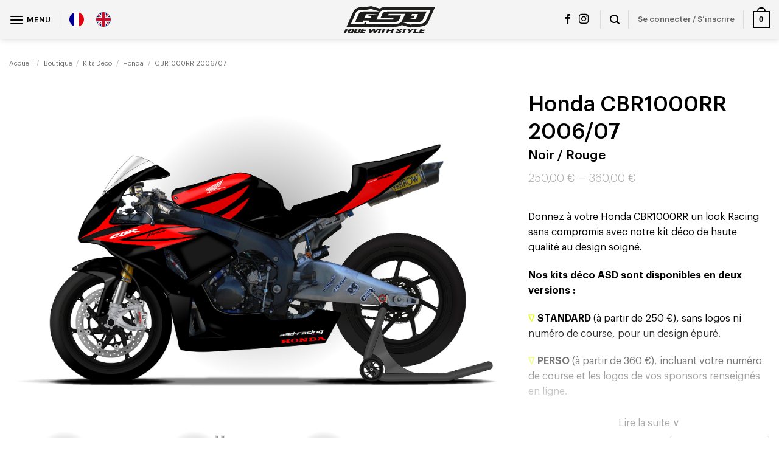

--- FILE ---
content_type: text/html; charset=UTF-8
request_url: https://asd-racing.com/shop/honda-cbr1000rr-2006-black-red/
body_size: 63465
content:
<!DOCTYPE html>
<html lang="fr-FR" class="loading-site no-js">
<head>
	<meta charset="UTF-8" />
	<link rel="profile" href="http://gmpg.org/xfn/11" />
	<link rel="pingback" href="https://asd-racing.com/xmlrpc.php" />

	<script>(function(html){html.className = html.className.replace(/\bno-js\b/,'js')})(document.documentElement);</script>
    <style>
        #wpadminbar #wp-admin-bar-p404_free_top_button .ab-icon:before {
            content: "\f103";
            color:red;
            top: 2px;
        }
    </style>
    <meta name='robots' content='index, follow, max-image-preview:large, max-snippet:-1, max-video-preview:-1' />
<script id="cookieyes" type="text/javascript" src="https://cdn-cookieyes.com/client_data/e2c0c435441b97491ea1ad52/script.js"></script><meta name="viewport" content="width=device-width, initial-scale=1" />
	<!-- This site is optimized with the Yoast SEO plugin v23.8 - https://yoast.com/wordpress/plugins/seo/ -->
	<title>Honda CBR1000RR 2006/07 | ASD Racing</title>
	<meta name="description" content="Donnez à votre Honda CBR1000RR un look Racing sans compromis avec notre kit déco de haute qualité au design soigné. Nos kits déco ASD sont disponibles en deux versions : ∇ STANDARD (à partir de 250 €), sans logos ni numéro de course, pour un design épuré. ∇ PERSO (à partir de 360 €), incluant votre numéro de course et les logos de vos sponsors renseignés en ligne. [expander_maker id=&quot;4&quot;] Vous pouvez également choisir : ∇ La finition mate ou brillante (inclus dans le tarif). ∇ Le remplacement d’une couleur du kit par une couleur fluorescente (en option). ∇ L&#039;installation de votre déco par nos soins ou un kit de pose (en option). Couleur des carénages : L&#039;image de la moto sans kit déco correspond à la base de peinture préconisée. Si cette base est d&#039;une couleur particulière, nous vous recommandons d&#039;attendre la réception de votre kit pour choisir la teinte appropriée. [/expander_maker]" />
	<link rel="canonical" href="https://asd-racing.com/shop/honda-cbr1000rr-2006-black-red/" />
	<meta property="og:locale" content="fr_FR" />
	<meta property="og:type" content="product" />
	<meta property="og:title" content="Honda CBR1000RR 2006/07 | ASD Racing" />
	<meta property="og:description" content="Donnez à votre Honda CBR1000RR un look Racing sans compromis avec notre kit déco de haute qualité au design soigné.   Nos kits déco ASD sont disponibles en deux versions :  ∇ STANDARD (à partir de 250 €), sans logos ni numéro de course, pour un design épuré.  ∇ PERSO (à partir de 360 €), incluant votre numéro de course et les logos de vos sponsors renseignés en ligne." />
	<meta property="og:url" content="https://asd-racing.com/shop/honda-cbr1000rr-2006-black-red/" />
	<meta property="og:site_name" content="ASD Racing" />
	<meta property="article:modified_time" content="2024-01-18T08:53:39+00:00" />
	<meta property="og:image" content="https://asd-racing.com/wp-content/uploads/2023/03/GRAPHICS-KIT_HONDA-CBR-1000-2006-07_BLACK-RED_STANDARD.jpg" />
	<meta property="og:image:width" content="2000" />
	<meta property="og:image:height" content="1323" />
	<meta property="og:image:type" content="image/jpeg" /><meta property="og:image" content="https://asd-racing.com/wp-content/uploads/2023/03/GRAPHICS-KIT_HONDA-CBR-1000-2006-07_BLACK-RED_CUSTOM.jpg" />
	<meta property="og:image:width" content="2000" />
	<meta property="og:image:height" content="1323" />
	<meta property="og:image:type" content="image/jpeg" /><meta property="og:image" content="https://asd-racing.com/wp-content/uploads/2023/03/GRAPHICS-KIT_HONDA-CBR-1000-2006-07_BLACK-RED_PAINTING.jpg" />
	<meta property="og:image:width" content="2000" />
	<meta property="og:image:height" content="1323" />
	<meta property="og:image:type" content="image/jpeg" />
	<meta name="twitter:card" content="summary_large_image" />
	<meta name="twitter:label1" content="Disponibilité" />
	<meta name="twitter:data1" content="En stock" />
	<script type="application/ld+json" class="yoast-schema-graph">{"@context":"https://schema.org","@graph":[{"@type":["WebPage","ItemPage"],"@id":"https://asd-racing.com/shop/honda-cbr1000rr-2006-black-red/","url":"https://asd-racing.com/shop/honda-cbr1000rr-2006-black-red/","name":"Honda CBR1000RR 2006/07 | ASD Racing","isPartOf":{"@id":"https://asd-racing.com/#website"},"primaryImageOfPage":{"@id":"https://asd-racing.com/shop/honda-cbr1000rr-2006-black-red/#primaryimage"},"image":{"@id":"https://asd-racing.com/shop/honda-cbr1000rr-2006-black-red/#primaryimage"},"thumbnailUrl":"https://asd-racing.com/wp-content/uploads/2023/03/GRAPHICS-KIT_HONDA-CBR-1000-2006-07_BLACK-RED_STANDARD.jpg","breadcrumb":{"@id":"https://asd-racing.com/shop/honda-cbr1000rr-2006-black-red/#breadcrumb"},"inLanguage":"fr-FR","potentialAction":{"@type":"BuyAction","target":"https://asd-racing.com/shop/honda-cbr1000rr-2006-black-red/"}},{"@type":"ImageObject","inLanguage":"fr-FR","@id":"https://asd-racing.com/shop/honda-cbr1000rr-2006-black-red/#primaryimage","url":"https://asd-racing.com/wp-content/uploads/2023/03/GRAPHICS-KIT_HONDA-CBR-1000-2006-07_BLACK-RED_STANDARD.jpg","contentUrl":"https://asd-racing.com/wp-content/uploads/2023/03/GRAPHICS-KIT_HONDA-CBR-1000-2006-07_BLACK-RED_STANDARD.jpg","width":2000,"height":1323},{"@type":"BreadcrumbList","@id":"https://asd-racing.com/shop/honda-cbr1000rr-2006-black-red/#breadcrumb","itemListElement":[{"@type":"ListItem","position":1,"name":"Home","item":"https://asd-racing.com/"},{"@type":"ListItem","position":2,"name":"Boutique","item":"https://asd-racing.com/shop/"},{"@type":"ListItem","position":3,"name":"Honda CBR1000RR 2006/07"}]},{"@type":"WebSite","@id":"https://asd-racing.com/#website","url":"https://asd-racing.com/","name":"ASD Racing","description":"Ride With Style","publisher":{"@id":"https://asd-racing.com/#organization"},"alternateName":"ASD","potentialAction":[{"@type":"SearchAction","target":{"@type":"EntryPoint","urlTemplate":"https://asd-racing.com/?s={search_term_string}"},"query-input":{"@type":"PropertyValueSpecification","valueRequired":true,"valueName":"search_term_string"}}],"inLanguage":"fr-FR"},{"@type":"Organization","@id":"https://asd-racing.com/#organization","name":"ASD Racing","alternateName":"ASD","url":"https://asd-racing.com/","logo":{"@type":"ImageObject","inLanguage":"fr-FR","@id":"https://asd-racing.com/#/schema/logo/image/","url":"https://asd-racing.com/wp-content/uploads/2022/10/LOGOS-ASD_DARK.png","contentUrl":"https://asd-racing.com/wp-content/uploads/2022/10/LOGOS-ASD_DARK.png","width":1307,"height":376,"caption":"ASD Racing"},"image":{"@id":"https://asd-racing.com/#/schema/logo/image/"},"sameAs":["https://www.facebook.com/ASDridewithstyle","https://www.instagram.com/asdracing/"]}]}</script>
	<meta property="product:brand" content="CBR1000RR 2006/07" />
	<meta property="og:availability" content="instock" />
	<meta property="product:availability" content="instock" />
	<meta property="product:condition" content="new" />
	<!-- / Yoast SEO plugin. -->


<link rel='dns-prefetch' href='//www.googletagmanager.com' />
<link rel='dns-prefetch' href='//cdnjs.cloudflare.com' />
<link rel='prefetch' href='https://asd-racing.com/wp-content/themes/flatsome/assets/js/flatsome.js?ver=22889b626eb7ec03b5a4' />
<link rel='prefetch' href='https://asd-racing.com/wp-content/themes/flatsome/assets/js/chunk.slider.js?ver=3.20.1' />
<link rel='prefetch' href='https://asd-racing.com/wp-content/themes/flatsome/assets/js/chunk.popups.js?ver=3.20.1' />
<link rel='prefetch' href='https://asd-racing.com/wp-content/themes/flatsome/assets/js/chunk.tooltips.js?ver=3.20.1' />
<link rel='prefetch' href='https://asd-racing.com/wp-content/themes/flatsome/assets/js/woocommerce.js?ver=1c9be63d628ff7c3ff4c' />
<link rel="alternate" type="application/rss+xml" title="ASD Racing &raquo; Flux" href="https://asd-racing.com/feed/" />
<link rel="alternate" type="application/rss+xml" title="ASD Racing &raquo; Flux des commentaires" href="https://asd-racing.com/comments/feed/" />
<script type="text/javascript">
/* <![CDATA[ */
window._wpemojiSettings = {"baseUrl":"https:\/\/s.w.org\/images\/core\/emoji\/15.0.3\/72x72\/","ext":".png","svgUrl":"https:\/\/s.w.org\/images\/core\/emoji\/15.0.3\/svg\/","svgExt":".svg","source":{"concatemoji":"https:\/\/asd-racing.com\/wp-includes\/js\/wp-emoji-release.min.js?ver=6.6.4"}};
/*! This file is auto-generated */
!function(i,n){var o,s,e;function c(e){try{var t={supportTests:e,timestamp:(new Date).valueOf()};sessionStorage.setItem(o,JSON.stringify(t))}catch(e){}}function p(e,t,n){e.clearRect(0,0,e.canvas.width,e.canvas.height),e.fillText(t,0,0);var t=new Uint32Array(e.getImageData(0,0,e.canvas.width,e.canvas.height).data),r=(e.clearRect(0,0,e.canvas.width,e.canvas.height),e.fillText(n,0,0),new Uint32Array(e.getImageData(0,0,e.canvas.width,e.canvas.height).data));return t.every(function(e,t){return e===r[t]})}function u(e,t,n){switch(t){case"flag":return n(e,"\ud83c\udff3\ufe0f\u200d\u26a7\ufe0f","\ud83c\udff3\ufe0f\u200b\u26a7\ufe0f")?!1:!n(e,"\ud83c\uddfa\ud83c\uddf3","\ud83c\uddfa\u200b\ud83c\uddf3")&&!n(e,"\ud83c\udff4\udb40\udc67\udb40\udc62\udb40\udc65\udb40\udc6e\udb40\udc67\udb40\udc7f","\ud83c\udff4\u200b\udb40\udc67\u200b\udb40\udc62\u200b\udb40\udc65\u200b\udb40\udc6e\u200b\udb40\udc67\u200b\udb40\udc7f");case"emoji":return!n(e,"\ud83d\udc26\u200d\u2b1b","\ud83d\udc26\u200b\u2b1b")}return!1}function f(e,t,n){var r="undefined"!=typeof WorkerGlobalScope&&self instanceof WorkerGlobalScope?new OffscreenCanvas(300,150):i.createElement("canvas"),a=r.getContext("2d",{willReadFrequently:!0}),o=(a.textBaseline="top",a.font="600 32px Arial",{});return e.forEach(function(e){o[e]=t(a,e,n)}),o}function t(e){var t=i.createElement("script");t.src=e,t.defer=!0,i.head.appendChild(t)}"undefined"!=typeof Promise&&(o="wpEmojiSettingsSupports",s=["flag","emoji"],n.supports={everything:!0,everythingExceptFlag:!0},e=new Promise(function(e){i.addEventListener("DOMContentLoaded",e,{once:!0})}),new Promise(function(t){var n=function(){try{var e=JSON.parse(sessionStorage.getItem(o));if("object"==typeof e&&"number"==typeof e.timestamp&&(new Date).valueOf()<e.timestamp+604800&&"object"==typeof e.supportTests)return e.supportTests}catch(e){}return null}();if(!n){if("undefined"!=typeof Worker&&"undefined"!=typeof OffscreenCanvas&&"undefined"!=typeof URL&&URL.createObjectURL&&"undefined"!=typeof Blob)try{var e="postMessage("+f.toString()+"("+[JSON.stringify(s),u.toString(),p.toString()].join(",")+"));",r=new Blob([e],{type:"text/javascript"}),a=new Worker(URL.createObjectURL(r),{name:"wpTestEmojiSupports"});return void(a.onmessage=function(e){c(n=e.data),a.terminate(),t(n)})}catch(e){}c(n=f(s,u,p))}t(n)}).then(function(e){for(var t in e)n.supports[t]=e[t],n.supports.everything=n.supports.everything&&n.supports[t],"flag"!==t&&(n.supports.everythingExceptFlag=n.supports.everythingExceptFlag&&n.supports[t]);n.supports.everythingExceptFlag=n.supports.everythingExceptFlag&&!n.supports.flag,n.DOMReady=!1,n.readyCallback=function(){n.DOMReady=!0}}).then(function(){return e}).then(function(){var e;n.supports.everything||(n.readyCallback(),(e=n.source||{}).concatemoji?t(e.concatemoji):e.wpemoji&&e.twemoji&&(t(e.twemoji),t(e.wpemoji)))}))}((window,document),window._wpemojiSettings);
/* ]]> */
</script>
<link rel='stylesheet' id='font-awesome-css' href='https://asd-racing.com/wp-content/plugins/woocommerce-ajax-filters/berocket/assets/css/font-awesome.min.css?ver=6.6.4' type='text/css' media='all' />
<link rel='stylesheet' id='berocket_aapf_widget-style-css' href='https://asd-racing.com/wp-content/plugins/woocommerce-ajax-filters/assets/frontend/css/fullmain.min.css?ver=1.6.8.2' type='text/css' media='all' />
<style id='wp-emoji-styles-inline-css' type='text/css'>

	img.wp-smiley, img.emoji {
		display: inline !important;
		border: none !important;
		box-shadow: none !important;
		height: 1em !important;
		width: 1em !important;
		margin: 0 0.07em !important;
		vertical-align: -0.1em !important;
		background: none !important;
		padding: 0 !important;
	}
</style>
<style id='wp-block-library-inline-css' type='text/css'>
:root{--wp-admin-theme-color:#007cba;--wp-admin-theme-color--rgb:0,124,186;--wp-admin-theme-color-darker-10:#006ba1;--wp-admin-theme-color-darker-10--rgb:0,107,161;--wp-admin-theme-color-darker-20:#005a87;--wp-admin-theme-color-darker-20--rgb:0,90,135;--wp-admin-border-width-focus:2px;--wp-block-synced-color:#7a00df;--wp-block-synced-color--rgb:122,0,223;--wp-bound-block-color:var(--wp-block-synced-color)}@media (min-resolution:192dpi){:root{--wp-admin-border-width-focus:1.5px}}.wp-element-button{cursor:pointer}:root{--wp--preset--font-size--normal:16px;--wp--preset--font-size--huge:42px}:root .has-very-light-gray-background-color{background-color:#eee}:root .has-very-dark-gray-background-color{background-color:#313131}:root .has-very-light-gray-color{color:#eee}:root .has-very-dark-gray-color{color:#313131}:root .has-vivid-green-cyan-to-vivid-cyan-blue-gradient-background{background:linear-gradient(135deg,#00d084,#0693e3)}:root .has-purple-crush-gradient-background{background:linear-gradient(135deg,#34e2e4,#4721fb 50%,#ab1dfe)}:root .has-hazy-dawn-gradient-background{background:linear-gradient(135deg,#faaca8,#dad0ec)}:root .has-subdued-olive-gradient-background{background:linear-gradient(135deg,#fafae1,#67a671)}:root .has-atomic-cream-gradient-background{background:linear-gradient(135deg,#fdd79a,#004a59)}:root .has-nightshade-gradient-background{background:linear-gradient(135deg,#330968,#31cdcf)}:root .has-midnight-gradient-background{background:linear-gradient(135deg,#020381,#2874fc)}.has-regular-font-size{font-size:1em}.has-larger-font-size{font-size:2.625em}.has-normal-font-size{font-size:var(--wp--preset--font-size--normal)}.has-huge-font-size{font-size:var(--wp--preset--font-size--huge)}.has-text-align-center{text-align:center}.has-text-align-left{text-align:left}.has-text-align-right{text-align:right}#end-resizable-editor-section{display:none}.aligncenter{clear:both}.items-justified-left{justify-content:flex-start}.items-justified-center{justify-content:center}.items-justified-right{justify-content:flex-end}.items-justified-space-between{justify-content:space-between}.screen-reader-text{border:0;clip:rect(1px,1px,1px,1px);clip-path:inset(50%);height:1px;margin:-1px;overflow:hidden;padding:0;position:absolute;width:1px;word-wrap:normal!important}.screen-reader-text:focus{background-color:#ddd;clip:auto!important;clip-path:none;color:#444;display:block;font-size:1em;height:auto;left:5px;line-height:normal;padding:15px 23px 14px;text-decoration:none;top:5px;width:auto;z-index:100000}html :where(.has-border-color){border-style:solid}html :where([style*=border-top-color]){border-top-style:solid}html :where([style*=border-right-color]){border-right-style:solid}html :where([style*=border-bottom-color]){border-bottom-style:solid}html :where([style*=border-left-color]){border-left-style:solid}html :where([style*=border-width]){border-style:solid}html :where([style*=border-top-width]){border-top-style:solid}html :where([style*=border-right-width]){border-right-style:solid}html :where([style*=border-bottom-width]){border-bottom-style:solid}html :where([style*=border-left-width]){border-left-style:solid}html :where(img[class*=wp-image-]){height:auto;max-width:100%}:where(figure){margin:0 0 1em}html :where(.is-position-sticky){--wp-admin--admin-bar--position-offset:var(--wp-admin--admin-bar--height,0px)}@media screen and (max-width:600px){html :where(.is-position-sticky){--wp-admin--admin-bar--position-offset:0px}}
</style>
<link rel='stylesheet' id='chronopost-css' href='https://asd-racing.com/wp-content/plugins/chronopost_2.0.0_for_woocommerce_3.x/public/css/chronopost-public.css?ver=1.2.15' type='text/css' media='all' />
<link rel='stylesheet' id='chronopost-leaflet-css' href='https://asd-racing.com/wp-content/plugins/chronopost_2.0.0_for_woocommerce_3.x/public/css/leaflet/leaflet.css?ver=1.2.15' type='text/css' media='all' />
<link rel='stylesheet' id='chronopost-fancybox-css' href='https://asd-racing.com/wp-content/plugins/chronopost_2.0.0_for_woocommerce_3.x/public/vendor/fancybox/jquery.fancybox.min.css?ver=6.6.4' type='text/css' media='all' />
<link rel='stylesheet' id='contact-form-7-css' href='https://asd-racing.com/wp-content/plugins/contact-form-7/includes/css/styles.css?ver=6.0.6' type='text/css' media='all' />
<link rel='stylesheet' id='hookmeup-css' href='https://asd-racing.com/wp-content/plugins/hookmeup/public/assets/css/hmu-public.css?ver=1.2.1' type='text/css' media='all' />
<link rel='stylesheet' id='uaf_client_css-css' href='https://asd-racing.com/wp-content/uploads/useanyfont/uaf.css?ver=1728628097' type='text/css' media='all' />
<link rel='stylesheet' id='wcpa-datetime-css' href='https://asd-racing.com/wp-content/plugins/woo-custom-product-addons-pro/assets/plugins/datetimepicker/jquery.datetimepicker.min.css?ver=4.2.0' type='text/css' media='all' />
<link rel='stylesheet' id='wcpa-colorpicker-css' href='https://asd-racing.com/wp-content/plugins/woo-custom-product-addons-pro/assets/plugins/spectrum/spectrum.min.css?ver=4.2.0' type='text/css' media='all' />
<link rel='stylesheet' id='wcpa-frontend-css' href='https://asd-racing.com/wp-content/plugins/woo-custom-product-addons-pro/assets/css/frontend.min.css?ver=4.2.0' type='text/css' media='all' />
<style id='woocommerce-inline-inline-css' type='text/css'>
.woocommerce form .form-row .required { visibility: visible; }
</style>
<link rel='stylesheet' id='weglot-css-css' href='https://asd-racing.com/wp-content/plugins/weglot/dist/css/front-css.css?ver=5.2' type='text/css' media='all' />
<link rel='stylesheet' id='new-flag-css-css' href='https://asd-racing.com/wp-content/plugins/weglot/dist/css/new-flags.css?ver=5.2' type='text/css' media='all' />
<style id='custom-flag-handle-inline-css' type='text/css'>
.weglot-flags.flag-0.wg-fr>a:before,.weglot-flags.flag-0.wg-fr>span:before {background-image: url(https://cdn.weglot.com/flags/rectangle_mat/fr.svg); }.weglot-flags.flag-0.wg-en>a:before,.weglot-flags.flag-0.wg-en>span:before {background-image: url(https://cdn.weglot.com/flags/rectangle_mat/gb.svg); }.weglot-flags.flag-1.wg-fr>a:before,.weglot-flags.flag-1.wg-fr>span:before {background-image: url(https://cdn.weglot.com/flags/shiny/fr.svg); }.weglot-flags.flag-1.wg-en>a:before,.weglot-flags.flag-1.wg-en>span:before {background-image: url(https://cdn.weglot.com/flags/shiny/gb.svg); }.weglot-flags.flag-2.wg-fr>a:before,.weglot-flags.flag-2.wg-fr>span:before {background-image: url(https://cdn.weglot.com/flags/square/fr.svg); }.weglot-flags.flag-2.wg-en>a:before,.weglot-flags.flag-2.wg-en>span:before {background-image: url(https://cdn.weglot.com/flags/square/gb.svg); }.weglot-flags.flag-3.wg-fr>a:before,.weglot-flags.flag-3.wg-fr>span:before {background-image: url(https://cdn.weglot.com/flags/circle/fr.svg); }.weglot-flags.flag-3.wg-en>a:before,.weglot-flags.flag-3.wg-en>span:before {background-image: url(https://cdn.weglot.com/flags/circle/gb.svg); }
</style>
<link rel='stylesheet' id='brands-styles-css' href='https://asd-racing.com/wp-content/plugins/woocommerce/assets/css/brands.css?ver=9.7.2' type='text/css' media='all' />
<link rel='stylesheet' id='wcsvfs-css' href='https://asd-racing.com/wp-content/plugins/smart-variations-images/public/css/wcsvfs-public.min.css?ver=1.0' type='text/css' media='all' />
<link rel='stylesheet' id='flatsome-main-css' href='https://asd-racing.com/wp-content/themes/flatsome/assets/css/flatsome.css?ver=3.20.1' type='text/css' media='all' />
<style id='flatsome-main-inline-css' type='text/css'>
@font-face {
				font-family: "fl-icons";
				font-display: block;
				src: url(https://asd-racing.com/wp-content/themes/flatsome/assets/css/icons/fl-icons.eot?v=3.20.1);
				src:
					url(https://asd-racing.com/wp-content/themes/flatsome/assets/css/icons/fl-icons.eot#iefix?v=3.20.1) format("embedded-opentype"),
					url(https://asd-racing.com/wp-content/themes/flatsome/assets/css/icons/fl-icons.woff2?v=3.20.1) format("woff2"),
					url(https://asd-racing.com/wp-content/themes/flatsome/assets/css/icons/fl-icons.ttf?v=3.20.1) format("truetype"),
					url(https://asd-racing.com/wp-content/themes/flatsome/assets/css/icons/fl-icons.woff?v=3.20.1) format("woff"),
					url(https://asd-racing.com/wp-content/themes/flatsome/assets/css/icons/fl-icons.svg?v=3.20.1#fl-icons) format("svg");
			}
</style>
<link rel='stylesheet' id='flatsome-shop-css' href='https://asd-racing.com/wp-content/themes/flatsome/assets/css/flatsome-shop.css?ver=3.20.1' type='text/css' media='all' />
<link rel='stylesheet' id='flatsome-style-css' href='https://asd-racing.com/wp-content/themes/flatsome-child/style.css?ver=3.0' type='text/css' media='all' />
<style id='imh-6310-head-css-inline-css' type='text/css'>
.imh-6310-point-icons{display: none}
</style>
<link rel='stylesheet' id='smart-variations-images-photoswipe-css' href='//cdnjs.cloudflare.com/ajax/libs/photoswipe/4.1.3/photoswipe.min.css?ver=5.2.15' type='text/css' media='all' />
<link rel='stylesheet' id='smart-variations-images-photoswipe-default-skin-css' href='//cdnjs.cloudflare.com/ajax/libs/photoswipe/4.1.3/default-skin/default-skin.min.css?ver=5.2.15' type='text/css' media='all' />
<link rel='stylesheet' id='smart-variations-images-css' href='https://asd-racing.com/wp-content/plugins/smart-variations-images/public/css/smart-variations-images-public.min.css?ver=5.2.15' type='text/css' media='all' />
<script type="text/javascript">
            window._nslDOMReady = (function () {
                const executedCallbacks = new Set();
            
                return function (callback) {
                    /**
                    * Third parties might dispatch DOMContentLoaded events, so we need to ensure that we only run our callback once!
                    */
                    if (executedCallbacks.has(callback)) return;
            
                    const wrappedCallback = function () {
                        if (executedCallbacks.has(callback)) return;
                        executedCallbacks.add(callback);
                        callback();
                    };
            
                    if (document.readyState === "complete" || document.readyState === "interactive") {
                        wrappedCallback();
                    } else {
                        document.addEventListener("DOMContentLoaded", wrappedCallback);
                    }
                };
            })();
        </script><script type="text/javascript" src="https://asd-racing.com/wp-includes/js/jquery/jquery.min.js?ver=3.7.1" id="jquery-core-js"></script>
<script type="text/javascript" src="https://asd-racing.com/wp-includes/js/jquery/jquery-migrate.min.js?ver=3.4.1" id="jquery-migrate-js"></script>
<script type="text/javascript" src="https://asd-racing.com/wp-content/plugins/chronopost_2.0.0_for_woocommerce_3.x/public/js/leaflet.js?ver=2.0" id="chronopost-leaflet-js"></script>
<script type="text/javascript" src="https://asd-racing.com/wp-content/plugins/woocommerce/assets/js/jquery-blockui/jquery.blockUI.min.js?ver=2.7.0-wc.9.7.2" id="jquery-blockui-js" data-wp-strategy="defer"></script>
<script type="text/javascript" src="https://asd-racing.com/wp-content/plugins/woocommerce/assets/js/js-cookie/js.cookie.min.js?ver=2.1.4-wc.9.7.2" id="js-cookie-js" data-wp-strategy="defer"></script>
<script type="text/javascript" id="woocommerce-js-extra">
/* <![CDATA[ */
var woocommerce_params = {"ajax_url":"\/wp-admin\/admin-ajax.php","wc_ajax_url":"\/?wc-ajax=%%endpoint%%","i18n_password_show":"Afficher le mot de passe","i18n_password_hide":"Masquer le mot de passe"};
/* ]]> */
</script>
<script type="text/javascript" src="https://asd-racing.com/wp-content/plugins/woocommerce/assets/js/frontend/woocommerce.min.js?ver=9.7.2" id="woocommerce-js" data-wp-strategy="defer"></script>
<script type="text/javascript" src="https://asd-racing.com/wp-content/plugins/chronopost_2.0.0_for_woocommerce_3.x/public/vendor/fancybox/jquery.fancybox.min.js?ver=3.1.20" id="chronopost-fancybox-js"></script>
<script type="text/javascript" id="chronomap-js-extra">
/* <![CDATA[ */
var Chronomap = {"ajaxurl":"https:\/\/asd-racing.com\/wp-admin\/admin-ajax.php","chrono_nonce":"9a6255d91f","no_pickup_relay":"S\u00e9lectionner un point relais","pickup_relay_edit_text":"Modifier","loading_txt":"Veuillez patienter\u2026","day_mon":"Lun","day_tue":"Mar","day_wed":"Mer","day_thu":"Jeu","day_fri":"Ven","day_sat":"Sam","day_sun":"Dim","infos":"Infos","opening_hours":"Horaires","closed":"Ferm\u00e9"};
/* ]]> */
</script>
<script type="text/javascript" src="https://asd-racing.com/wp-content/plugins/chronopost_2.0.0_for_woocommerce_3.x/public/js/chronomap.plugin.js?ver=1.2.15" id="chronomap-js"></script>
<script type="text/javascript" id="chronoprecise-js-extra">
/* <![CDATA[ */
var Chronoprecise = {"ajaxurl":"https:\/\/asd-racing.com\/wp-admin\/admin-ajax.php","chrono_nonce":"9a6255d91f","prev_week_txt":"Semaine pr\u00e9c\u00e9dente","next_week_txt":"Semaine suivante","error_cant_reach_server":"Une erreur s'est produite au moment de r\u00e9cup\u00e9rer les horaires. Veuillez r\u00e9essayer plus tard et nous contacter si le probl\u00e8me persiste."};
/* ]]> */
</script>
<script type="text/javascript" src="https://asd-racing.com/wp-content/plugins/chronopost_2.0.0_for_woocommerce_3.x/public/js/chronoprecise.plugin.js?ver=1.2.15" id="chronoprecise-js"></script>
<script type="text/javascript" src="https://asd-racing.com/wp-content/plugins/chronopost_2.0.0_for_woocommerce_3.x/public/js/chronopost-public.js?ver=1.2.15" id="chronopost-js"></script>
<script type="text/javascript" src="https://asd-racing.com/wp-content/plugins/sticky-menu-or-anything-on-scroll/assets/js/jq-sticky-anything.min.js?ver=2.1.1" id="stickyAnythingLib-js"></script>
<script type="text/javascript" id="wc-single-product-js-extra">
/* <![CDATA[ */
var wc_single_product_params = {"i18n_required_rating_text":"Veuillez s\u00e9lectionner une note","i18n_rating_options":["1\u00a0\u00e9toile sur 5","2\u00a0\u00e9toiles sur 5","3\u00a0\u00e9toiles sur 5","4\u00a0\u00e9toiles sur 5","5\u00a0\u00e9toiles sur 5"],"i18n_product_gallery_trigger_text":"Voir la galerie d\u2019images en plein \u00e9cran","review_rating_required":"yes","flexslider":{"rtl":false,"animation":"slide","smoothHeight":true,"directionNav":false,"controlNav":"thumbnails","slideshow":false,"animationSpeed":500,"animationLoop":false,"allowOneSlide":false},"zoom_enabled":"","zoom_options":[],"photoswipe_enabled":"","photoswipe_options":{"shareEl":false,"closeOnScroll":false,"history":false,"hideAnimationDuration":0,"showAnimationDuration":0},"flexslider_enabled":""};
/* ]]> */
</script>
<script type="text/javascript" src="https://asd-racing.com/wp-content/plugins/woocommerce/assets/js/frontend/single-product.min.js?ver=9.7.2" id="wc-single-product-js" defer="defer" data-wp-strategy="defer"></script>
<script type="text/javascript" src="https://asd-racing.com/wp-content/plugins/weglot/dist/front-js.js?ver=5.2" id="wp-weglot-js-js"></script>

<!-- Extrait de code de la balise Google (gtag.js) ajouté par Site Kit -->

<!-- Extrait Google Analytics ajouté par Site Kit -->
<script type="text/javascript" src="https://www.googletagmanager.com/gtag/js?id=GT-MRLPCVD" id="google_gtagjs-js" async></script>
<script type="text/javascript" id="google_gtagjs-js-after">
/* <![CDATA[ */
window.dataLayer = window.dataLayer || [];function gtag(){dataLayer.push(arguments);}
gtag("set","linker",{"domains":["asd-racing.com"]});
gtag("js", new Date());
gtag("set", "developer_id.dZTNiMT", true);
gtag("config", "GT-MRLPCVD", {"googlesitekit_post_type":"product"});
/* ]]> */
</script>

<!-- Extrait de code de la balise Google de fin (gtag.js) ajouté par Site Kit -->
<link rel="https://api.w.org/" href="https://asd-racing.com/wp-json/" /><link rel="alternate" title="JSON" type="application/json" href="https://asd-racing.com/wp-json/wp/v2/product/8214" /><link rel="EditURI" type="application/rsd+xml" title="RSD" href="https://asd-racing.com/xmlrpc.php?rsd" />
<meta name="generator" content="WordPress 6.6.4" />
<meta name="generator" content="WooCommerce 9.7.2" />
<link rel='shortlink' href='https://asd-racing.com/?p=8214' />
<link rel="alternate" title="oEmbed (JSON)" type="application/json+oembed" href="https://asd-racing.com/wp-json/oembed/1.0/embed?url=https%3A%2F%2Fasd-racing.com%2Fshop%2Fhonda-cbr1000rr-2006-black-red%2F" />
<link rel="alternate" title="oEmbed (XML)" type="text/xml+oembed" href="https://asd-racing.com/wp-json/oembed/1.0/embed?url=https%3A%2F%2Fasd-racing.com%2Fshop%2Fhonda-cbr1000rr-2006-black-red%2F&#038;format=xml" />
<script>readMoreArgs = []</script><script type="text/javascript">
				EXPM_VERSION=3.55;EXPM_AJAX_URL='https://asd-racing.com/wp-admin/admin-ajax.php';
			function yrmAddEvent(element, eventName, fn) {
				if (element.addEventListener)
					element.addEventListener(eventName, fn, false);
				else if (element.attachEvent)
					element.attachEvent('on' + eventName, fn);
			}
			</script><meta name="generator" content="Site Kit by Google 1.139.0" /><style></style>
<link rel="alternate" href="https://asd-racing.com/shop/honda-cbr1000rr-2006-black-red/" hreflang="fr"/>
<link rel="alternate" href="https://asd-racing.com/en/shop/honda-cbr1000rr-2006-black-red/" hreflang="en"/>
<script type="application/json" id="weglot-data">{"website":"https:\/\/asd-racing.com","uid":"32833de711","project_slug":"asd-racing","language_from":"fr","language_from_custom_flag":"fr","language_from_custom_name":"Fran\u00e7ais","excluded_paths":[],"excluded_blocks":[],"custom_settings":{"button_style":{"custom_css":"","is_dropdown":false,"with_flags":true,"full_name":false,"with_name":false,"flag_type":"circle"},"translate_email":true,"translate_search":true,"translate_amp":false,"switchers":[{"templates":{"name":"default","hash":"095ffb8d22f66be52959023fa4eeb71a05f20f73"},"location":[],"style":{"with_flags":true,"flag_type":"circle","with_name":false,"full_name":false,"is_dropdown":false}}]},"pending_translation_enabled":false,"curl_ssl_check_enabled":true,"custom_css":null,"languages":[{"language_to":"en","custom_code":null,"custom_name":null,"custom_local_name":"English","provider":null,"enabled":true,"automatic_translation_enabled":true,"deleted_at":null,"connect_host_destination":null,"custom_flag":"gb"}],"organization_slug":"w-abfb27d0df","api_domain":"cdn-api-weglot.com","current_language":"fr","switcher_links":{"fr":"https:\/\/asd-racing.com\/shop\/honda-cbr1000rr-2006-black-red\/?wg-choose-original=true","en":"https:\/\/asd-racing.com\/en\/shop\/honda-cbr1000rr-2006-black-red\/?wg-choose-original=false"},"original_path":"\/shop\/honda-cbr1000rr-2006-black-red\/"}</script>	<noscript><style>.woocommerce-product-gallery{ opacity: 1 !important; }</style></noscript>
	<style id='wp-fonts-local' type='text/css'>
@font-face{font-family:Inter;font-style:normal;font-weight:300 900;font-display:fallback;src:url('https://asd-racing.com/wp-content/plugins/woocommerce/assets/fonts/Inter-VariableFont_slnt,wght.woff2') format('woff2');font-stretch:normal;}
@font-face{font-family:Cardo;font-style:normal;font-weight:400;font-display:fallback;src:url('https://asd-racing.com/wp-content/plugins/woocommerce/assets/fonts/cardo_normal_400.woff2') format('woff2');}
</style>
<link rel="icon" href="https://asd-racing.com/wp-content/uploads/2022/11/cropped-FAVICON-ASD_DARK-32x32.png" sizes="32x32" />
<link rel="icon" href="https://asd-racing.com/wp-content/uploads/2022/11/cropped-FAVICON-ASD_DARK-192x192.png" sizes="192x192" />
<link rel="apple-touch-icon" href="https://asd-racing.com/wp-content/uploads/2022/11/cropped-FAVICON-ASD_DARK-180x180.png" />
<meta name="msapplication-TileImage" content="https://asd-racing.com/wp-content/uploads/2022/11/cropped-FAVICON-ASD_DARK-270x270.png" />
<style id="custom-css" type="text/css">:root {--primary-color: #000000;--fs-color-primary: #000000;--fs-color-secondary: #001f49;--fs-color-success: #7a9c59;--fs-color-alert: #b20000;--fs-color-base: #000000;--fs-experimental-link-color: #000000;--fs-experimental-link-color-hover: #727272;}.tooltipster-base {--tooltip-color: #fff;--tooltip-bg-color: #000;}.off-canvas-right .mfp-content, .off-canvas-left .mfp-content {--drawer-width: 300px;}.off-canvas .mfp-content.off-canvas-cart {--drawer-width: 360px;}html{background-color:#ffffff!important;}.container-width, .full-width .ubermenu-nav, .container, .row{max-width: 1410px}.row.row-collapse{max-width: 1380px}.row.row-small{max-width: 1402.5px}.row.row-large{max-width: 1440px}.sticky-add-to-cart--active, #wrapper,#main,#main.dark{background-color: #ffffff}.header-main{height: 64px}#logo img{max-height: 64px}#logo{width:150px;}.header-bottom{min-height: 10px}.header-top{min-height: 30px}.transparent .header-main{height: 65px}.transparent #logo img{max-height: 65px}.has-transparent + .page-title:first-of-type,.has-transparent + #main > .page-title,.has-transparent + #main > div > .page-title,.has-transparent + #main .page-header-wrapper:first-of-type .page-title{padding-top: 95px;}.transparent .header-wrapper{background-color: rgba(255,255,255,0.1)!important;}.transparent .top-divider{display: none;}.header.show-on-scroll,.stuck .header-main{height:65px!important}.stuck #logo img{max-height: 65px!important}.search-form{ width: 57%;}.header-bg-color {background-color: #f4f4f4}.header-bottom {background-color: #f1f1f1}.top-bar-nav > li > a{line-height: 16px }.header-main .nav > li > a{line-height: 16px }.header-bottom-nav > li > a{line-height: 16px }@media (max-width: 549px) {.header-main{height: 73px}#logo img{max-height: 73px}}.main-menu-overlay{background-color: #000000}.nav-dropdown{border-radius:3px}.nav-dropdown{font-size:90%}h1,h2,h3,h4,h5,h6,.heading-font{color: #000000;}body{font-size: 100%;}@media screen and (max-width: 549px){body{font-size: 100%;}}body{font-family: graphik-regular, sans-serif;}body {font-weight: 400;font-style: normal;}.nav > li > a {font-family: graphik-medium, sans-serif;}.mobile-sidebar-levels-2 .nav > li > ul > li > a {font-family: graphik-medium, sans-serif;}.nav > li > a,.mobile-sidebar-levels-2 .nav > li > ul > li > a {font-weight: 400;font-style: normal;}h1,h2,h3,h4,h5,h6,.heading-font, .off-canvas-center .nav-sidebar.nav-vertical > li > a{font-family: graphik-semibold, sans-serif;}h1,h2,h3,h4,h5,h6,.heading-font,.banner h1,.banner h2 {font-weight: 400;font-style: normal;}.alt-font{font-family: graphik-regular, sans-serif;}.alt-font {font-weight: 400!important;font-style: normal!important;}.breadcrumbs{text-transform: none;}button,.button{text-transform: none;}.nav > li > a, .links > li > a{text-transform: none;}.section-title span{text-transform: none;}h3.widget-title,span.widget-title{text-transform: none;}.header:not(.transparent) .top-bar-nav > li > a {color: #ffffff;}.shop-page-title.featured-title .title-overlay{background-color: rgba(0,0,0,0.3);}input[type='submit'], input[type="button"], button:not(.icon), .button:not(.icon){border-radius: 3px!important}.pswp__bg,.mfp-bg.mfp-ready{background-color: rgba(234,234,234,0.91)}@media screen and (min-width: 550px){.products .box-vertical .box-image{min-width: 550px!important;width: 550px!important;}}.header-main .social-icons,.header-main .cart-icon strong,.header-main .menu-title,.header-main .header-button > .button.is-outline,.header-main .nav > li > a > i:not(.icon-angle-down){color: #000000!important;}.header-main .header-button > .button.is-outline,.header-main .cart-icon strong:after,.header-main .cart-icon strong{border-color: #000000!important;}.header-main .header-button > .button:not(.is-outline){background-color: #000000!important;}.header-main .current-dropdown .cart-icon strong,.header-main .header-button > .button:hover,.header-main .header-button > .button:hover i,.header-main .header-button > .button:hover span{color:#FFF!important;}.header-main .menu-title:hover,.header-main .social-icons a:hover,.header-main .header-button > .button.is-outline:hover,.header-main .nav > li > a:hover > i:not(.icon-angle-down){color: #a8a8a8!important;}.header-main .current-dropdown .cart-icon strong,.header-main .header-button > .button:hover{background-color: #a8a8a8!important;}.header-main .current-dropdown .cart-icon strong:after,.header-main .current-dropdown .cart-icon strong,.header-main .header-button > .button:hover{border-color: #a8a8a8!important;}.footer-1{background-color: #a8a8a8}.footer-2{background-color: #777777}.absolute-footer, html{background-color: #f4f4f4}.page-title-small + main .product-container > .row{padding-top:0;}.header-vertical-menu__opener{color: #ffffff}.header-vertical-menu__opener{background-color: #d1d1d1}.nav-vertical-fly-out > li + li {border-top-width: 1px; border-top-style: solid;}.label-new.menu-item > a:after{content:"Nouveau";}.label-hot.menu-item > a:after{content:"Populaire";}.label-sale.menu-item > a:after{content:"En action";}.label-popular.menu-item > a:after{content:"Populaire";}</style>		<style type="text/css" id="wp-custom-css">
			h1, h2, h3, h4, h5, h6, label, paragraph {
	font-weight: normal !important;
}

.page-template .h4, .subtitle  {
	font-size: 100%;
	font-family: graphik-regular;
	font-weight: 400;
	padding-bottom: 5px;
}

.page-template .price-wrapper .woocommerce-Price-amount.amount {
	font-size: 100%;
	font-family: graphik-regular;
	font-weight: 100;
	color: #aaaaaa;
}

.woocommerce-loop-product__title .woocommerce-LoopProduct-link {
	font-size: 110%;
	font-weight: 400;
	font-family: graphik-semibold;
	color: #000000;
}

.archive .subtitle {
	font-size: 100%;
	font-family: graphik-regular;
	font-weight: 400;
	padding-bottom: 5px;
}

.archive .woocommerce-Price-amount.amount {
	font-size: 100%;
	font-family: graphik-light;
	font-weight: 100;
	color: #aaaaaa;
}

.product_title {
	font-size: 220%;
	font-family: graphik-medium;
	font-weight: 400;
	margin-bottom: 3px;
}

.single-product .subtitle {
	font-size: 130%;
	font-family: graphik-medium;
	font-weight: 400;
	margin-bottom: -7px;
}

.product-page-price .woocommerce-Price-amount {
	font-size: 80%;
	font-family: graphik-light;
	font-weight: 400;
	color: #aaaaaa;
}

.product-info .price {
	font-family: graphik-light;
	font-weight: 400;
	color: #aaaaaa;
}

.price {
	font-family: graphik-light;
	font-weight: 400;
	color: #aaaaaa;
}

.product-summary .woocommerce-Price-currencySymbol {
    vertical-align: unset;
    font-size: 19px;
}

.svi-gallery-thumbs div.swiper-slide:only-child {
	display: none;
}

.product-short-description {
	padding-top: 30px;
}

.yrm-inner-content-wrapper {
	color: #000000;
}

.woocommerce-variation-price {
	display: none;
}

.product-type-variable label {
	font-family: graphik-semibold;
	font-size: 15px;
	margin-right: 3px;
}

.wcpa_form_outer label {
	font-family: graphik-semibold;
	font-size: 15px;
}

.wcpa_form_outer .wcpa_form_item .required_ast{
	display:none;
}

.wcpa_radio label{
	font-family: graphik-regular;
	font-weight: 400;
}

.wcpa_form_outer .wcpa_form_item .wcpa_radio input[type=radio]:checked+label .wcpa_check::before {  
  background-color: #bababa;
}

.wcpa_form_outer .wcpa_form_item .wcpa_tooltip_icon {
	color: #000000;
	background: #e1ff00;
}

.wcpa_form_outer .wcpa_form_item .wcpa_tooltip_icon > span {
	background: #e1ff00;
	color:#000000;
}

.wcpa_form_outer .wcpa_form_item .wcpa_tooltip_icon:hover:before {
	border-color: #e1ff00;
}

span.wcpa_tooltip_icon::after {
    content: "i";
    font-size: 12px;
}

span.wcpa_tooltip_icon {
    font-size: 0 !important;
}

.filter-button {
	font-size: 100%;
	font-family: graphik-regular;
	font-weight: 100;
	color: #000000;
	margin-top: 15px;
}

.widget {
	color: #aaaaaa;
}

.widget-title {
	color: #000000 !important;
	letter-spacing: 0em !important;
	font-family: graphik-semibold;
	font-weight: 400 !important;
}

@media (min-width: 1024px) {
	.widget-title { font-size: 125% !important; }
}

.product_list_widget .product-title {
	color: #000000;
}

.is-divider {
	display: none;
}

.yrm-button-text-4 {
	color: #aaaaaa ;
}

.menu_infos {
	background-color:#e4e4e4 !important;
}

.imh-6310-template-01-hover-content {
	background-color:#e1ff00 !important;
	border-radius: 3px !important;
	font-size: 90% !important;
	font-family: graphik-light;
	font-weight: 100;
	color: #000000;
}

.form-minimal input:not([type=submit]), .form-minimal select, .form-minimal textarea {
	border-radius: 3px;
}

.box-image {
	border-radius: 3px;
}

.mfp-container {
	background-color: rgba(0,0,0,0.5);
}

.slider-4791 {
	margin-left: auto;
	margin-right: auto;
}

.slider-4420 	{
	margin-left: auto;
  margin-right: auto;
}

.grecaptcha-badge {
	visibility: hidden; 
}

.wpcf7-text, .wpcf7-textarea {
	border-radius: 3px !important;
}

.row-407244949, .bullet-arrow::before {
	color: #e1ff00 !important;
}

.white.button {
	color: black !important;
}

.page-template-page-transparent-header .header.has-transparent .header-wrapper:not(.stuck) .header-main .social-icons, .page-template-page-transparent-header .header.has-transparent .header-wrapper:not(.stuck) .header-main .cart-icon strong, .page-template-page-transparent-header .header.has-transparent .header-wrapper:not(.stuck) .header-main .menu-title, .page-template-page-transparent-header .header.has-transparent .header-wrapper:not(.stuck) .header-main .header-button > .button.is-outline, .page-template-page-transparent-header .header.has-transparent .header-wrapper:not(.stuck) .header-main .nav > li > a > i:not(.icon-angle-down), .page-template-page-transparent-header .header.has-transparent .header-wrapper:not(.stuck) .nav > li > a{
    color: white !important;
}

.page-template-page-transparent-header .header.has-transparent .header-wrapper:not(.stuck) .header-main .header-button > .button.is-outline, .page-template-page-transparent-header .header.has-transparent .header-wrapper:not(.stuck) .header-main .cart-icon strong:after, .page-template-page-transparent-header .header.has-transparent .header-wrapper:not(.stuck) .header-main .cart-icon strong{
    border-color: white !important
}

ul.product_list_widget li+li {
	border-top: 1px solid #0000;
}

.product-footer .woocommerce-tabs {
	display: none;
}

.bapf_body .bapf_clr_span {
	border-radius: 3px
}

.bapf_body .checked .bapf_clr_span {
	outline: solid;
	outline-width: 1px;
	outline-offset: -6px;
	outline-color: white;
}

.breadcrumbs a.current, .breadcrumbs a:hover {
	font-family: graphik-regular;
}

.checkout-breadcrumbs a {
	font-family: graphik-light;
}

.is-form, button.is-form, input[type=button].is-form, input[type=reset].is-form, input[type=submit].is-form {
	color: #ffff;
	text-shadow: 0px 0px 0px ;
}

.button, input[type=button].button, input[type=reset].button, input[type=submit], input[type=submit].button {
	text-rendering: auto;
}

.checkout-button {
	font-family: graphik-light;
}

.wt-related-products .box-text-products {
	font-family: graphik-light !important;
}

.woocommerce-LoopProduct-link {
	font-size: 100%;
	font-weight: 100;
	font-family: graphik-semibold;
	color: #000000;
}

.box-text-products .subtitle {
font-size: 100%;
font-family: graphik-regular;
font-weight: 400;
padding-bottom: 11px;
}

.box-text-products .woocommerce-Price-amount {
font-size: 100%;
font-family: graphik-light;
font-weight: 100;
color: #aaaaaa;
}

.woocommerce-result-count, .woocommerce-ordering {
	display: none !important;
}

.cart_item, .wcpa_cart_has_fields, .variation {
	text-transform : none ;
}

.checkout .optional {
	display: none;
}

.woocommerce-store-notice {
	background: #e1ff00;
	color: black;
}

.shipping__list_label::before {
	content: "";
  display:inline-block;
  position:relative;
  top:6px;
  vertical-align:baseline;
  background:url(https://asd-racing.com/wp-content/uploads/2024/01/LOGO-COLISSIMO-scaled.webp) left center/contain no-repeat;
  width:93px;
  height:21px;
}		</style>
		<style id="kirki-inline-styles"></style></head>

<body class="product-template-default single single-product postid-8214 wp-custom-logo theme-flatsome woocommerce woocommerce-page woocommerce-no-js full-width header-shadow lightbox nav-dropdown-has-arrow nav-dropdown-has-shadow mobile-submenu-slide mobile-submenu-slide-levels-2 mobile-submenu-toggle has-lightbox">


<a class="skip-link screen-reader-text" href="#main">Passer au contenu</a>

<div id="wrapper">

	
	<header id="header" class="header has-sticky sticky-jump">
		<div class="header-wrapper">
			<div id="top-bar" class="header-top hide-for-sticky nav-dark show-for-medium">
    <div class="flex-row container">
      <div class="flex-col hide-for-medium flex-left">
          <ul class="nav nav-left medium-nav-center nav-small  nav-divided">
                        </ul>
      </div>

      <div class="flex-col hide-for-medium flex-center">
          <ul class="nav nav-center nav-small  nav-divided">
                        </ul>
      </div>

      <div class="flex-col hide-for-medium flex-right">
         <ul class="nav top-bar-nav nav-right nav-small  nav-divided">
                        </ul>
      </div>

            <div class="flex-col show-for-medium flex-grow">
          <ul class="nav nav-center nav-small mobile-nav  nav-divided">
              <li class="html custom html_topbar_left"><!--Weglot 5.2--><aside data-wg-notranslate="" class="country-selector weglot-inline weglot-shortcode wg-" tabindex="0" aria-expanded="false" aria-label="Language selected: Français"><input id="wg697418b998bc98.970782371769216185979" class="weglot_choice" type="checkbox" name="menu"/><label data-l="fr" tabindex="-1" for="wg697418b998bc98.970782371769216185979" class="wgcurrent wg-li weglot-lang weglot-language weglot-flags flag-3 wg-fr" data-code-language="wg-fr" data-name-language=""><span class="wglanguage-name"></span></label><ul role="none"><li data-l="en" class="wg-li weglot-lang weglot-language weglot-flags flag-3 wg-en" data-code-language="en" role="option"><a title="Language switcher : English" class="weglot-language-en" role="option" data-wg-notranslate="" href="https://asd-racing.com/en/shop/honda-cbr1000rr-2006-black-red/?wg-choose-original=false"></a></li></ul></aside></li><li class="header-divider"></li>
<li class="account-item has-icon">

	<a href="https://asd-racing.com/my-account/" class="nav-top-link nav-top-not-logged-in is-small" title="Se connecter" role="button" data-open="#login-form-popup" aria-controls="login-form-popup" aria-expanded="false" aria-haspopup="dialog" data-flatsome-role-button>
					<span>
			Se connecter / S’inscrire			</span>
				</a>




</li>
<li class="header-divider"></li><li class="html header-social-icons ml-0">
	<div class="social-icons follow-icons" ><a href="https://www.facebook.com/ASDridewithstyle/" target="_blank" data-label="Facebook" class="icon plain tooltip facebook" title="Nous suivre sur Facebook" aria-label="Nous suivre sur Facebook" rel="noopener nofollow"><i class="icon-facebook" aria-hidden="true"></i></a><a href="https://www.instagram.com/asdracing/" target="_blank" data-label="Instagram" class="icon plain tooltip instagram" title="Nous suivre sur Instagram" aria-label="Nous suivre sur Instagram" rel="noopener nofollow"><i class="icon-instagram" aria-hidden="true"></i></a></div></li>
          </ul>
      </div>
      
    </div>
</div>
<div id="masthead" class="header-main show-logo-center">
      <div class="header-inner flex-row container logo-center medium-logo-center" role="navigation">

          <!-- Logo -->
          <div id="logo" class="flex-col logo">
            
<!-- Header logo -->
<a href="https://asd-racing.com/home/" title="ASD Racing - Ride With Style" rel="home">
		<img width="1020" height="1020" src="https://asd-racing.com/wp-content/uploads/2023/03/ASD-LOGO.svg" class="header_logo header-logo" alt="ASD Racing"/><img  width="1020" height="1020" src="https://asd-racing.com/wp-content/uploads/2023/03/ASD-LOGO.svg" class="header-logo-dark" alt="ASD Racing"/></a>
          </div>

          <!-- Mobile Left Elements -->
          <div class="flex-col show-for-medium flex-left">
            <ul class="mobile-nav nav nav-left ">
              <li class="nav-icon has-icon">
			<a href="#" class="is-small" data-open="#main-menu" data-pos="left" data-bg="main-menu-overlay" role="button" aria-label="Menu" aria-controls="main-menu" aria-expanded="false" aria-haspopup="dialog" data-flatsome-role-button>
			<i class="icon-menu" aria-hidden="true"></i>			<span class="menu-title uppercase hide-for-small">Menu</span>		</a>
	</li>
            </ul>
          </div>

          <!-- Left Elements -->
          <div class="flex-col hide-for-medium flex-left
            ">
            <ul class="header-nav header-nav-main nav nav-left  nav-prompts-overlay" >
              <li class="nav-icon has-icon">
			<a href="#" class="is-small" data-open="#main-menu" data-pos="left" data-bg="main-menu-overlay" role="button" aria-label="Menu" aria-controls="main-menu" aria-expanded="false" aria-haspopup="dialog" data-flatsome-role-button>
			<i class="icon-menu" aria-hidden="true"></i>			<span class="menu-title uppercase hide-for-small">Menu</span>		</a>
	</li>
<li class="header-divider"></li><li class="html custom html_topbar_left"><!--Weglot 5.2--><aside data-wg-notranslate="" class="country-selector weglot-inline weglot-shortcode wg-" tabindex="0" aria-expanded="false" aria-label="Language selected: Français"><input id="wg697418b99b5ec1.150175581769216185724" class="weglot_choice" type="checkbox" name="menu"/><label data-l="fr" tabindex="-1" for="wg697418b99b5ec1.150175581769216185724" class="wgcurrent wg-li weglot-lang weglot-language weglot-flags flag-3 wg-fr" data-code-language="wg-fr" data-name-language=""><span class="wglanguage-name"></span></label><ul role="none"><li data-l="en" class="wg-li weglot-lang weglot-language weglot-flags flag-3 wg-en" data-code-language="en" role="option"><a title="Language switcher : English" class="weglot-language-en" role="option" data-wg-notranslate="" href="https://asd-racing.com/en/shop/honda-cbr1000rr-2006-black-red/?wg-choose-original=false"></a></li></ul></aside></li>            </ul>
          </div>

          <!-- Right Elements -->
          <div class="flex-col hide-for-medium flex-right">
            <ul class="header-nav header-nav-main nav nav-right  nav-prompts-overlay">
              <li class="html header-social-icons ml-0">
	<div class="social-icons follow-icons" ><a href="https://www.facebook.com/ASDridewithstyle/" target="_blank" data-label="Facebook" class="icon plain tooltip facebook" title="Nous suivre sur Facebook" aria-label="Nous suivre sur Facebook" rel="noopener nofollow"><i class="icon-facebook" aria-hidden="true"></i></a><a href="https://www.instagram.com/asdracing/" target="_blank" data-label="Instagram" class="icon plain tooltip instagram" title="Nous suivre sur Instagram" aria-label="Nous suivre sur Instagram" rel="noopener nofollow"><i class="icon-instagram" aria-hidden="true"></i></a></div></li>
<li class="header-divider"></li><li class="header-search header-search-lightbox has-icon">
			<a href="#search-lightbox" class="is-small" aria-label="Recherche" data-open="#search-lightbox" data-focus="input.search-field" role="button" aria-expanded="false" aria-haspopup="dialog" aria-controls="search-lightbox" data-flatsome-role-button><i class="icon-search" aria-hidden="true" style="font-size:16px;"></i></a>		
	<div id="search-lightbox" class="mfp-hide dark text-center">
		<div class="searchform-wrapper ux-search-box relative form-flat is-large"><form role="search" method="get" class="searchform" action="https://asd-racing.com/">
	<div class="flex-row relative">
						<div class="flex-col flex-grow">
			<label class="screen-reader-text" for="woocommerce-product-search-field-0">Recherche pour :</label>
			<input type="search" id="woocommerce-product-search-field-0" class="search-field mb-0" placeholder="Recherche&hellip;" value="" name="s" />
			<input type="hidden" name="post_type" value="product" />
					</div>
		<div class="flex-col">
			<button type="submit" value="Recherche" class="ux-search-submit submit-button secondary button  icon mb-0" aria-label="Envoyer">
				<i class="icon-search" aria-hidden="true"></i>			</button>
		</div>
	</div>
	<div class="live-search-results text-left z-top"></div>
</form>
</div>	</div>
</li>
<li class="header-divider"></li>
<li class="account-item has-icon">

	<a href="https://asd-racing.com/my-account/" class="nav-top-link nav-top-not-logged-in is-small" title="Se connecter" role="button" data-open="#login-form-popup" aria-controls="login-form-popup" aria-expanded="false" aria-haspopup="dialog" data-flatsome-role-button>
					<span>
			Se connecter / S’inscrire			</span>
				</a>




</li>
<li class="header-divider"></li><li class="cart-item has-icon has-dropdown">

<a href="https://asd-racing.com/cart/" class="header-cart-link nav-top-link is-small" title="Panier" aria-label="Voir le panier" aria-expanded="false" aria-haspopup="true" role="button" data-flatsome-role-button>


    <span class="cart-icon image-icon">
    <strong>0</strong>
  </span>
  </a>

 <ul class="nav-dropdown nav-dropdown-simple">
    <li class="html widget_shopping_cart">
      <div class="widget_shopping_cart_content">
        

	<div class="ux-mini-cart-empty flex flex-row-col text-center pt pb">
				<div class="ux-mini-cart-empty-icon">
			<svg aria-hidden="true" xmlns="http://www.w3.org/2000/svg" viewBox="0 0 17 19" style="opacity:.1;height:80px;">
				<path d="M8.5 0C6.7 0 5.3 1.2 5.3 2.7v2H2.1c-.3 0-.6.3-.7.7L0 18.2c0 .4.2.8.6.8h15.7c.4 0 .7-.3.7-.7v-.1L15.6 5.4c0-.3-.3-.6-.7-.6h-3.2v-2c0-1.6-1.4-2.8-3.2-2.8zM6.7 2.7c0-.8.8-1.4 1.8-1.4s1.8.6 1.8 1.4v2H6.7v-2zm7.5 3.4 1.3 11.5h-14L2.8 6.1h2.5v1.4c0 .4.3.7.7.7.4 0 .7-.3.7-.7V6.1h3.5v1.4c0 .4.3.7.7.7s.7-.3.7-.7V6.1h2.6z" fill-rule="evenodd" clip-rule="evenodd" fill="currentColor"></path>
			</svg>
		</div>
				<p class="woocommerce-mini-cart__empty-message empty">Votre panier est vide.</p>
					<p class="return-to-shop">
				<a class="button primary wc-backward" href="https://asd-racing.com/shop/">
					Retour à la boutique				</a>
			</p>
				</div>


      </div>
    </li>
     </ul>

</li>
            </ul>
          </div>

          <!-- Mobile Right Elements -->
          <div class="flex-col show-for-medium flex-right">
            <ul class="mobile-nav nav nav-right ">
              <li class="header-search header-search-lightbox has-icon">
			<a href="#search-lightbox" class="is-small" aria-label="Recherche" data-open="#search-lightbox" data-focus="input.search-field" role="button" aria-expanded="false" aria-haspopup="dialog" aria-controls="search-lightbox" data-flatsome-role-button><i class="icon-search" aria-hidden="true" style="font-size:16px;"></i></a>		
	<div id="search-lightbox" class="mfp-hide dark text-center">
		<div class="searchform-wrapper ux-search-box relative form-flat is-large"><form role="search" method="get" class="searchform" action="https://asd-racing.com/">
	<div class="flex-row relative">
						<div class="flex-col flex-grow">
			<label class="screen-reader-text" for="woocommerce-product-search-field-1">Recherche pour :</label>
			<input type="search" id="woocommerce-product-search-field-1" class="search-field mb-0" placeholder="Recherche&hellip;" value="" name="s" />
			<input type="hidden" name="post_type" value="product" />
					</div>
		<div class="flex-col">
			<button type="submit" value="Recherche" class="ux-search-submit submit-button secondary button  icon mb-0" aria-label="Envoyer">
				<i class="icon-search" aria-hidden="true"></i>			</button>
		</div>
	</div>
	<div class="live-search-results text-left z-top"></div>
</form>
</div>	</div>
</li>
<li class="header-divider"></li><li class="cart-item has-icon">


		<a href="https://asd-racing.com/cart/" class="header-cart-link nav-top-link is-small off-canvas-toggle" title="Panier" aria-label="Voir le panier" aria-expanded="false" aria-haspopup="dialog" role="button" data-open="#cart-popup" data-class="off-canvas-cart" data-pos="right" aria-controls="cart-popup" data-flatsome-role-button>

    <span class="cart-icon image-icon">
    <strong>0</strong>
  </span>
  </a>


  <!-- Cart Sidebar Popup -->
  <div id="cart-popup" class="mfp-hide">
  <div class="cart-popup-inner inner-padding cart-popup-inner--sticky">
      <div class="cart-popup-title text-center">
          <span class="heading-font uppercase">Panier</span>
          <div class="is-divider"></div>
      </div>
	  <div class="widget_shopping_cart">
		  <div class="widget_shopping_cart_content">
			  

	<div class="ux-mini-cart-empty flex flex-row-col text-center pt pb">
				<div class="ux-mini-cart-empty-icon">
			<svg aria-hidden="true" xmlns="http://www.w3.org/2000/svg" viewBox="0 0 17 19" style="opacity:.1;height:80px;">
				<path d="M8.5 0C6.7 0 5.3 1.2 5.3 2.7v2H2.1c-.3 0-.6.3-.7.7L0 18.2c0 .4.2.8.6.8h15.7c.4 0 .7-.3.7-.7v-.1L15.6 5.4c0-.3-.3-.6-.7-.6h-3.2v-2c0-1.6-1.4-2.8-3.2-2.8zM6.7 2.7c0-.8.8-1.4 1.8-1.4s1.8.6 1.8 1.4v2H6.7v-2zm7.5 3.4 1.3 11.5h-14L2.8 6.1h2.5v1.4c0 .4.3.7.7.7.4 0 .7-.3.7-.7V6.1h3.5v1.4c0 .4.3.7.7.7s.7-.3.7-.7V6.1h2.6z" fill-rule="evenodd" clip-rule="evenodd" fill="currentColor"></path>
			</svg>
		</div>
				<p class="woocommerce-mini-cart__empty-message empty">Votre panier est vide.</p>
					<p class="return-to-shop">
				<a class="button primary wc-backward" href="https://asd-racing.com/shop/">
					Retour à la boutique				</a>
			</p>
				</div>


		  </div>
	  </div>
               </div>
  </div>

</li>
            </ul>
          </div>

      </div>

      </div>

<div class="header-bg-container fill"><div class="header-bg-image fill"></div><div class="header-bg-color fill"></div></div>		</div>
	</header>

	<div class="page-title shop-page-title product-page-title">
	<div class="page-title-inner flex-row medium-flex-wrap container">
	  <div class="flex-col flex-grow medium-text-center">
	  		<div class="is-xsmall">
	<nav class="woocommerce-breadcrumb breadcrumbs uppercase" aria-label="Breadcrumb"><a href="https://asd-racing.com">Accueil</a> <span class="divider">&#47;</span> <a href="https://asd-racing.com/shop/">Boutique</a> <span class="divider">&#47;</span> <a href="https://asd-racing.com/product-category/graphics-kits/">Kits Déco</a> <span class="divider">&#47;</span> <a href="https://asd-racing.com/product-category/graphics-kits/honda/">Honda</a> <span class="divider">&#47;</span> <a href="https://asd-racing.com/product-category/graphics-kits/honda/cbr1000rr-2006/">CBR1000RR 2006/07</a></nav></div>
	  </div>

	   <div class="flex-col medium-text-center">
		   		   </div>
	</div>
</div>

	<main id="main" class="">

	<div class="shop-container">

		
			<div class="container">
	<div class="woocommerce-notices-wrapper"></div><div class="category-filtering container text-center product-filter-row show-for-medium">
	<a href="#product-sidebar" data-open="#product-sidebar" data-pos="left" class="filter-button uppercase plain" role="button" aria-expanded="false" aria-haspopup="dialog" aria-controls="product-sidebar" data-flatsome-role-button>
		<i class="icon-equalizer" aria-hidden="true"></i>		<strong>Filtrer</strong>
	</a>
</div>
</div>
<div id="product-8214" class="wcpa_has_options product type-product post-8214 status-publish first instock product_cat-cbr1000rr-2006 product_cat-graphics-kits product_tag-color-black product_tag-color-red has-post-thumbnail taxable shipping-taxable purchasable product-type-variable">
	<div class="product-container">
  <div class="product-main">
    <div class="row content-row mb-0">

    	<div class="product-gallery col large-8">
						<div data-wcsvi="{&quot;slugs&quot;:{&quot;custom-kit&quot;:&quot;Kit PERSO&quot;,&quot;standard-kit&quot;:&quot;Kit STANDARD&quot;},&quot;images&quot;:[{&quot;id&quot;:12018,&quot;idk&quot;:false,&quot;video&quot;:&quot;&quot;,&quot;product_img&quot;:true,&quot;width&quot;:&quot;2000&quot;,&quot;height&quot;:&quot;1323&quot;,&quot;src&quot;:&quot;https:\/\/asd-racing.com\/wp-content\/uploads\/2023\/03\/GRAPHICS-KIT_HONDA-CBR-1000-2006-07_BLACK-RED_STANDARD.jpg&quot;,&quot;class&quot;:&quot;attachment-shop_single size-shop_single&quot;,&quot;alt&quot;:&quot;&quot;,&quot;title&quot;:&quot;GRAPHICS-KIT_HONDA-CBR-1000-2006-07_BLACK-RED_STANDARD&quot;,&quot;caption&quot;:&quot;&quot;,&quot;large_image&quot;:&quot;https:\/\/asd-racing.com\/wp-content\/uploads\/2023\/03\/GRAPHICS-KIT_HONDA-CBR-1000-2006-07_BLACK-RED_STANDARD.jpg&quot;,&quot;large_image_width&quot;:&quot;2000&quot;,&quot;large_image_height&quot;:&quot;1323&quot;,&quot;thumb_image&quot;:&quot;https:\/\/asd-racing.com\/wp-content\/uploads\/2023\/03\/GRAPHICS-KIT_HONDA-CBR-1000-2006-07_BLACK-RED_STANDARD.jpg&quot;,&quot;thumb_image_width&quot;:&quot;2000&quot;,&quot;thumb_image_height&quot;:&quot;1323&quot;,&quot;srcset&quot;:&quot;https:\/\/asd-racing.com\/wp-content\/uploads\/2023\/03\/GRAPHICS-KIT_HONDA-CBR-1000-2006-07_BLACK-RED_STANDARD.jpg 2000w, https:\/\/asd-racing.com\/wp-content\/uploads\/2023\/03\/GRAPHICS-KIT_HONDA-CBR-1000-2006-07_BLACK-RED_STANDARD-300x198.jpg 300w, https:\/\/asd-racing.com\/wp-content\/uploads\/2023\/03\/GRAPHICS-KIT_HONDA-CBR-1000-2006-07_BLACK-RED_STANDARD-1024x677.jpg 1024w, https:\/\/asd-racing.com\/wp-content\/uploads\/2023\/03\/GRAPHICS-KIT_HONDA-CBR-1000-2006-07_BLACK-RED_STANDARD-900x595.jpg 900w, https:\/\/asd-racing.com\/wp-content\/uploads\/2023\/03\/GRAPHICS-KIT_HONDA-CBR-1000-2006-07_BLACK-RED_STANDARD-768x508.jpg 768w, https:\/\/asd-racing.com\/wp-content\/uploads\/2023\/03\/GRAPHICS-KIT_HONDA-CBR-1000-2006-07_BLACK-RED_STANDARD-1536x1016.jpg 1536w, https:\/\/asd-racing.com\/wp-content\/uploads\/2023\/03\/GRAPHICS-KIT_HONDA-CBR-1000-2006-07_BLACK-RED_STANDARD-1320x873.jpg 1320w, https:\/\/asd-racing.com\/wp-content\/uploads\/2023\/03\/GRAPHICS-KIT_HONDA-CBR-1000-2006-07_BLACK-RED_STANDARD-550x364.jpg 550w, https:\/\/asd-racing.com\/wp-content\/uploads\/2023\/03\/GRAPHICS-KIT_HONDA-CBR-1000-2006-07_BLACK-RED_STANDARD-920x609.jpg 920w&quot;,&quot;sizes&quot;:&quot;(max-width: 2000px) 100vw, 2000px&quot;,&quot;full_image&quot;:&quot;https:\/\/asd-racing.com\/wp-content\/uploads\/2023\/03\/GRAPHICS-KIT_HONDA-CBR-1000-2006-07_BLACK-RED_STANDARD.jpg&quot;,&quot;full_image_width&quot;:2000,&quot;full_image_height&quot;:1323,&quot;thumb_class&quot;:&quot;attachment-shop_thumbnail size-shop_thumbnail&quot;},{&quot;id&quot;:12016,&quot;idk&quot;:false,&quot;video&quot;:&quot;&quot;,&quot;product_img&quot;:false,&quot;width&quot;:&quot;2000&quot;,&quot;height&quot;:&quot;1323&quot;,&quot;src&quot;:&quot;https:\/\/asd-racing.com\/wp-content\/uploads\/2023\/03\/GRAPHICS-KIT_HONDA-CBR-1000-2006-07_BLACK-RED_CUSTOM.jpg&quot;,&quot;class&quot;:&quot;attachment-shop_single size-shop_single&quot;,&quot;alt&quot;:&quot;&quot;,&quot;title&quot;:&quot;GRAPHICS-KIT_HONDA-CBR-1000-2006-07_BLACK-RED_CUSTOM&quot;,&quot;caption&quot;:&quot;&quot;,&quot;large_image&quot;:&quot;https:\/\/asd-racing.com\/wp-content\/uploads\/2023\/03\/GRAPHICS-KIT_HONDA-CBR-1000-2006-07_BLACK-RED_CUSTOM.jpg&quot;,&quot;large_image_width&quot;:&quot;2000&quot;,&quot;large_image_height&quot;:&quot;1323&quot;,&quot;thumb_image&quot;:&quot;https:\/\/asd-racing.com\/wp-content\/uploads\/2023\/03\/GRAPHICS-KIT_HONDA-CBR-1000-2006-07_BLACK-RED_CUSTOM.jpg&quot;,&quot;thumb_image_width&quot;:&quot;2000&quot;,&quot;thumb_image_height&quot;:&quot;1323&quot;,&quot;srcset&quot;:&quot;https:\/\/asd-racing.com\/wp-content\/uploads\/2023\/03\/GRAPHICS-KIT_HONDA-CBR-1000-2006-07_BLACK-RED_CUSTOM.jpg 2000w, https:\/\/asd-racing.com\/wp-content\/uploads\/2023\/03\/GRAPHICS-KIT_HONDA-CBR-1000-2006-07_BLACK-RED_CUSTOM-300x198.jpg 300w, https:\/\/asd-racing.com\/wp-content\/uploads\/2023\/03\/GRAPHICS-KIT_HONDA-CBR-1000-2006-07_BLACK-RED_CUSTOM-1024x677.jpg 1024w, https:\/\/asd-racing.com\/wp-content\/uploads\/2023\/03\/GRAPHICS-KIT_HONDA-CBR-1000-2006-07_BLACK-RED_CUSTOM-900x595.jpg 900w, https:\/\/asd-racing.com\/wp-content\/uploads\/2023\/03\/GRAPHICS-KIT_HONDA-CBR-1000-2006-07_BLACK-RED_CUSTOM-768x508.jpg 768w, https:\/\/asd-racing.com\/wp-content\/uploads\/2023\/03\/GRAPHICS-KIT_HONDA-CBR-1000-2006-07_BLACK-RED_CUSTOM-1536x1016.jpg 1536w, https:\/\/asd-racing.com\/wp-content\/uploads\/2023\/03\/GRAPHICS-KIT_HONDA-CBR-1000-2006-07_BLACK-RED_CUSTOM-1320x873.jpg 1320w, https:\/\/asd-racing.com\/wp-content\/uploads\/2023\/03\/GRAPHICS-KIT_HONDA-CBR-1000-2006-07_BLACK-RED_CUSTOM-550x364.jpg 550w, https:\/\/asd-racing.com\/wp-content\/uploads\/2023\/03\/GRAPHICS-KIT_HONDA-CBR-1000-2006-07_BLACK-RED_CUSTOM-920x609.jpg 920w&quot;,&quot;sizes&quot;:&quot;(max-width: 2000px) 100vw, 2000px&quot;,&quot;full_image&quot;:&quot;https:\/\/asd-racing.com\/wp-content\/uploads\/2023\/03\/GRAPHICS-KIT_HONDA-CBR-1000-2006-07_BLACK-RED_CUSTOM.jpg&quot;,&quot;full_image_width&quot;:2000,&quot;full_image_height&quot;:1323,&quot;thumb_class&quot;:&quot;attachment-shop_thumbnail size-shop_thumbnail&quot;},{&quot;id&quot;:12018,&quot;idk&quot;:false,&quot;video&quot;:&quot;&quot;,&quot;product_img&quot;:true,&quot;width&quot;:&quot;2000&quot;,&quot;height&quot;:&quot;1323&quot;,&quot;src&quot;:&quot;https:\/\/asd-racing.com\/wp-content\/uploads\/2023\/03\/GRAPHICS-KIT_HONDA-CBR-1000-2006-07_BLACK-RED_STANDARD.jpg&quot;,&quot;class&quot;:&quot;attachment-shop_single size-shop_single&quot;,&quot;alt&quot;:&quot;&quot;,&quot;title&quot;:&quot;GRAPHICS-KIT_HONDA-CBR-1000-2006-07_BLACK-RED_STANDARD&quot;,&quot;caption&quot;:&quot;&quot;,&quot;large_image&quot;:&quot;https:\/\/asd-racing.com\/wp-content\/uploads\/2023\/03\/GRAPHICS-KIT_HONDA-CBR-1000-2006-07_BLACK-RED_STANDARD.jpg&quot;,&quot;large_image_width&quot;:&quot;2000&quot;,&quot;large_image_height&quot;:&quot;1323&quot;,&quot;thumb_image&quot;:&quot;https:\/\/asd-racing.com\/wp-content\/uploads\/2023\/03\/GRAPHICS-KIT_HONDA-CBR-1000-2006-07_BLACK-RED_STANDARD.jpg&quot;,&quot;thumb_image_width&quot;:&quot;2000&quot;,&quot;thumb_image_height&quot;:&quot;1323&quot;,&quot;srcset&quot;:&quot;https:\/\/asd-racing.com\/wp-content\/uploads\/2023\/03\/GRAPHICS-KIT_HONDA-CBR-1000-2006-07_BLACK-RED_STANDARD.jpg 2000w, https:\/\/asd-racing.com\/wp-content\/uploads\/2023\/03\/GRAPHICS-KIT_HONDA-CBR-1000-2006-07_BLACK-RED_STANDARD-300x198.jpg 300w, https:\/\/asd-racing.com\/wp-content\/uploads\/2023\/03\/GRAPHICS-KIT_HONDA-CBR-1000-2006-07_BLACK-RED_STANDARD-1024x677.jpg 1024w, https:\/\/asd-racing.com\/wp-content\/uploads\/2023\/03\/GRAPHICS-KIT_HONDA-CBR-1000-2006-07_BLACK-RED_STANDARD-900x595.jpg 900w, https:\/\/asd-racing.com\/wp-content\/uploads\/2023\/03\/GRAPHICS-KIT_HONDA-CBR-1000-2006-07_BLACK-RED_STANDARD-768x508.jpg 768w, https:\/\/asd-racing.com\/wp-content\/uploads\/2023\/03\/GRAPHICS-KIT_HONDA-CBR-1000-2006-07_BLACK-RED_STANDARD-1536x1016.jpg 1536w, https:\/\/asd-racing.com\/wp-content\/uploads\/2023\/03\/GRAPHICS-KIT_HONDA-CBR-1000-2006-07_BLACK-RED_STANDARD-1320x873.jpg 1320w, https:\/\/asd-racing.com\/wp-content\/uploads\/2023\/03\/GRAPHICS-KIT_HONDA-CBR-1000-2006-07_BLACK-RED_STANDARD-550x364.jpg 550w, https:\/\/asd-racing.com\/wp-content\/uploads\/2023\/03\/GRAPHICS-KIT_HONDA-CBR-1000-2006-07_BLACK-RED_STANDARD-920x609.jpg 920w&quot;,&quot;sizes&quot;:&quot;(max-width: 2000px) 100vw, 2000px&quot;,&quot;full_image&quot;:&quot;https:\/\/asd-racing.com\/wp-content\/uploads\/2023\/03\/GRAPHICS-KIT_HONDA-CBR-1000-2006-07_BLACK-RED_STANDARD.jpg&quot;,&quot;full_image_width&quot;:2000,&quot;full_image_height&quot;:1323,&quot;thumb_class&quot;:&quot;attachment-shop_thumbnail size-shop_thumbnail&quot;},{&quot;id&quot;:12017,&quot;idk&quot;:false,&quot;video&quot;:&quot;&quot;,&quot;product_img&quot;:false,&quot;width&quot;:&quot;2000&quot;,&quot;height&quot;:&quot;1323&quot;,&quot;src&quot;:&quot;https:\/\/asd-racing.com\/wp-content\/uploads\/2023\/03\/GRAPHICS-KIT_HONDA-CBR-1000-2006-07_BLACK-RED_PAINTING.jpg&quot;,&quot;class&quot;:&quot;attachment-shop_single size-shop_single&quot;,&quot;alt&quot;:&quot;&quot;,&quot;title&quot;:&quot;GRAPHICS-KIT_HONDA-CBR-1000-2006-07_BLACK-RED_PAINTING&quot;,&quot;caption&quot;:&quot;&quot;,&quot;large_image&quot;:&quot;https:\/\/asd-racing.com\/wp-content\/uploads\/2023\/03\/GRAPHICS-KIT_HONDA-CBR-1000-2006-07_BLACK-RED_PAINTING.jpg&quot;,&quot;large_image_width&quot;:&quot;2000&quot;,&quot;large_image_height&quot;:&quot;1323&quot;,&quot;thumb_image&quot;:&quot;https:\/\/asd-racing.com\/wp-content\/uploads\/2023\/03\/GRAPHICS-KIT_HONDA-CBR-1000-2006-07_BLACK-RED_PAINTING.jpg&quot;,&quot;thumb_image_width&quot;:&quot;2000&quot;,&quot;thumb_image_height&quot;:&quot;1323&quot;,&quot;srcset&quot;:&quot;https:\/\/asd-racing.com\/wp-content\/uploads\/2023\/03\/GRAPHICS-KIT_HONDA-CBR-1000-2006-07_BLACK-RED_PAINTING.jpg 2000w, https:\/\/asd-racing.com\/wp-content\/uploads\/2023\/03\/GRAPHICS-KIT_HONDA-CBR-1000-2006-07_BLACK-RED_PAINTING-300x198.jpg 300w, https:\/\/asd-racing.com\/wp-content\/uploads\/2023\/03\/GRAPHICS-KIT_HONDA-CBR-1000-2006-07_BLACK-RED_PAINTING-1024x677.jpg 1024w, https:\/\/asd-racing.com\/wp-content\/uploads\/2023\/03\/GRAPHICS-KIT_HONDA-CBR-1000-2006-07_BLACK-RED_PAINTING-900x595.jpg 900w, https:\/\/asd-racing.com\/wp-content\/uploads\/2023\/03\/GRAPHICS-KIT_HONDA-CBR-1000-2006-07_BLACK-RED_PAINTING-768x508.jpg 768w, https:\/\/asd-racing.com\/wp-content\/uploads\/2023\/03\/GRAPHICS-KIT_HONDA-CBR-1000-2006-07_BLACK-RED_PAINTING-1536x1016.jpg 1536w, https:\/\/asd-racing.com\/wp-content\/uploads\/2023\/03\/GRAPHICS-KIT_HONDA-CBR-1000-2006-07_BLACK-RED_PAINTING-1320x873.jpg 1320w, https:\/\/asd-racing.com\/wp-content\/uploads\/2023\/03\/GRAPHICS-KIT_HONDA-CBR-1000-2006-07_BLACK-RED_PAINTING-550x364.jpg 550w, https:\/\/asd-racing.com\/wp-content\/uploads\/2023\/03\/GRAPHICS-KIT_HONDA-CBR-1000-2006-07_BLACK-RED_PAINTING-920x609.jpg 920w&quot;,&quot;sizes&quot;:&quot;(max-width: 2000px) 100vw, 2000px&quot;,&quot;full_image&quot;:&quot;https:\/\/asd-racing.com\/wp-content\/uploads\/2023\/03\/GRAPHICS-KIT_HONDA-CBR-1000-2006-07_BLACK-RED_PAINTING.jpg&quot;,&quot;full_image_width&quot;:2000,&quot;full_image_height&quot;:1323,&quot;thumb_class&quot;:&quot;attachment-shop_thumbnail size-shop_thumbnail&quot;},{&quot;id&quot;:12018,&quot;idk&quot;:&quot;0&quot;,&quot;video&quot;:&quot;&quot;,&quot;product_img&quot;:true,&quot;width&quot;:&quot;2000&quot;,&quot;height&quot;:&quot;1323&quot;,&quot;src&quot;:&quot;https:\/\/asd-racing.com\/wp-content\/uploads\/2023\/03\/GRAPHICS-KIT_HONDA-CBR-1000-2006-07_BLACK-RED_STANDARD.jpg&quot;,&quot;class&quot;:&quot;attachment-shop_single size-shop_single&quot;,&quot;alt&quot;:&quot;&quot;,&quot;title&quot;:&quot;GRAPHICS-KIT_HONDA-CBR-1000-2006-07_BLACK-RED_STANDARD&quot;,&quot;caption&quot;:&quot;&quot;,&quot;large_image&quot;:&quot;https:\/\/asd-racing.com\/wp-content\/uploads\/2023\/03\/GRAPHICS-KIT_HONDA-CBR-1000-2006-07_BLACK-RED_STANDARD.jpg&quot;,&quot;large_image_width&quot;:&quot;2000&quot;,&quot;large_image_height&quot;:&quot;1323&quot;,&quot;thumb_image&quot;:&quot;https:\/\/asd-racing.com\/wp-content\/uploads\/2023\/03\/GRAPHICS-KIT_HONDA-CBR-1000-2006-07_BLACK-RED_STANDARD.jpg&quot;,&quot;thumb_image_width&quot;:&quot;2000&quot;,&quot;thumb_image_height&quot;:&quot;1323&quot;,&quot;srcset&quot;:&quot;https:\/\/asd-racing.com\/wp-content\/uploads\/2023\/03\/GRAPHICS-KIT_HONDA-CBR-1000-2006-07_BLACK-RED_STANDARD.jpg 2000w, https:\/\/asd-racing.com\/wp-content\/uploads\/2023\/03\/GRAPHICS-KIT_HONDA-CBR-1000-2006-07_BLACK-RED_STANDARD-300x198.jpg 300w, https:\/\/asd-racing.com\/wp-content\/uploads\/2023\/03\/GRAPHICS-KIT_HONDA-CBR-1000-2006-07_BLACK-RED_STANDARD-1024x677.jpg 1024w, https:\/\/asd-racing.com\/wp-content\/uploads\/2023\/03\/GRAPHICS-KIT_HONDA-CBR-1000-2006-07_BLACK-RED_STANDARD-900x595.jpg 900w, https:\/\/asd-racing.com\/wp-content\/uploads\/2023\/03\/GRAPHICS-KIT_HONDA-CBR-1000-2006-07_BLACK-RED_STANDARD-768x508.jpg 768w, https:\/\/asd-racing.com\/wp-content\/uploads\/2023\/03\/GRAPHICS-KIT_HONDA-CBR-1000-2006-07_BLACK-RED_STANDARD-1536x1016.jpg 1536w, https:\/\/asd-racing.com\/wp-content\/uploads\/2023\/03\/GRAPHICS-KIT_HONDA-CBR-1000-2006-07_BLACK-RED_STANDARD-1320x873.jpg 1320w, https:\/\/asd-racing.com\/wp-content\/uploads\/2023\/03\/GRAPHICS-KIT_HONDA-CBR-1000-2006-07_BLACK-RED_STANDARD-550x364.jpg 550w, https:\/\/asd-racing.com\/wp-content\/uploads\/2023\/03\/GRAPHICS-KIT_HONDA-CBR-1000-2006-07_BLACK-RED_STANDARD-920x609.jpg 920w&quot;,&quot;sizes&quot;:&quot;(max-width: 2000px) 100vw, 2000px&quot;,&quot;full_image&quot;:&quot;https:\/\/asd-racing.com\/wp-content\/uploads\/2023\/03\/GRAPHICS-KIT_HONDA-CBR-1000-2006-07_BLACK-RED_STANDARD.jpg&quot;,&quot;full_image_width&quot;:2000,&quot;full_image_height&quot;:1323,&quot;thumb_class&quot;:&quot;attachment-shop_thumbnail size-shop_thumbnail&quot;},{&quot;id&quot;:12016,&quot;idk&quot;:&quot;0&quot;,&quot;video&quot;:&quot;&quot;,&quot;product_img&quot;:false,&quot;width&quot;:&quot;2000&quot;,&quot;height&quot;:&quot;1323&quot;,&quot;src&quot;:&quot;https:\/\/asd-racing.com\/wp-content\/uploads\/2023\/03\/GRAPHICS-KIT_HONDA-CBR-1000-2006-07_BLACK-RED_CUSTOM.jpg&quot;,&quot;class&quot;:&quot;attachment-shop_single size-shop_single&quot;,&quot;alt&quot;:&quot;&quot;,&quot;title&quot;:&quot;GRAPHICS-KIT_HONDA-CBR-1000-2006-07_BLACK-RED_CUSTOM&quot;,&quot;caption&quot;:&quot;&quot;,&quot;large_image&quot;:&quot;https:\/\/asd-racing.com\/wp-content\/uploads\/2023\/03\/GRAPHICS-KIT_HONDA-CBR-1000-2006-07_BLACK-RED_CUSTOM.jpg&quot;,&quot;large_image_width&quot;:&quot;2000&quot;,&quot;large_image_height&quot;:&quot;1323&quot;,&quot;thumb_image&quot;:&quot;https:\/\/asd-racing.com\/wp-content\/uploads\/2023\/03\/GRAPHICS-KIT_HONDA-CBR-1000-2006-07_BLACK-RED_CUSTOM.jpg&quot;,&quot;thumb_image_width&quot;:&quot;2000&quot;,&quot;thumb_image_height&quot;:&quot;1323&quot;,&quot;srcset&quot;:&quot;https:\/\/asd-racing.com\/wp-content\/uploads\/2023\/03\/GRAPHICS-KIT_HONDA-CBR-1000-2006-07_BLACK-RED_CUSTOM.jpg 2000w, https:\/\/asd-racing.com\/wp-content\/uploads\/2023\/03\/GRAPHICS-KIT_HONDA-CBR-1000-2006-07_BLACK-RED_CUSTOM-300x198.jpg 300w, https:\/\/asd-racing.com\/wp-content\/uploads\/2023\/03\/GRAPHICS-KIT_HONDA-CBR-1000-2006-07_BLACK-RED_CUSTOM-1024x677.jpg 1024w, https:\/\/asd-racing.com\/wp-content\/uploads\/2023\/03\/GRAPHICS-KIT_HONDA-CBR-1000-2006-07_BLACK-RED_CUSTOM-900x595.jpg 900w, https:\/\/asd-racing.com\/wp-content\/uploads\/2023\/03\/GRAPHICS-KIT_HONDA-CBR-1000-2006-07_BLACK-RED_CUSTOM-768x508.jpg 768w, https:\/\/asd-racing.com\/wp-content\/uploads\/2023\/03\/GRAPHICS-KIT_HONDA-CBR-1000-2006-07_BLACK-RED_CUSTOM-1536x1016.jpg 1536w, https:\/\/asd-racing.com\/wp-content\/uploads\/2023\/03\/GRAPHICS-KIT_HONDA-CBR-1000-2006-07_BLACK-RED_CUSTOM-1320x873.jpg 1320w, https:\/\/asd-racing.com\/wp-content\/uploads\/2023\/03\/GRAPHICS-KIT_HONDA-CBR-1000-2006-07_BLACK-RED_CUSTOM-550x364.jpg 550w, https:\/\/asd-racing.com\/wp-content\/uploads\/2023\/03\/GRAPHICS-KIT_HONDA-CBR-1000-2006-07_BLACK-RED_CUSTOM-920x609.jpg 920w&quot;,&quot;sizes&quot;:&quot;(max-width: 2000px) 100vw, 2000px&quot;,&quot;full_image&quot;:&quot;https:\/\/asd-racing.com\/wp-content\/uploads\/2023\/03\/GRAPHICS-KIT_HONDA-CBR-1000-2006-07_BLACK-RED_CUSTOM.jpg&quot;,&quot;full_image_width&quot;:2000,&quot;full_image_height&quot;:1323,&quot;thumb_class&quot;:&quot;attachment-shop_thumbnail size-shop_thumbnail&quot;},{&quot;id&quot;:12017,&quot;idk&quot;:&quot;0&quot;,&quot;video&quot;:&quot;&quot;,&quot;product_img&quot;:false,&quot;width&quot;:&quot;2000&quot;,&quot;height&quot;:&quot;1323&quot;,&quot;src&quot;:&quot;https:\/\/asd-racing.com\/wp-content\/uploads\/2023\/03\/GRAPHICS-KIT_HONDA-CBR-1000-2006-07_BLACK-RED_PAINTING.jpg&quot;,&quot;class&quot;:&quot;attachment-shop_single size-shop_single&quot;,&quot;alt&quot;:&quot;&quot;,&quot;title&quot;:&quot;GRAPHICS-KIT_HONDA-CBR-1000-2006-07_BLACK-RED_PAINTING&quot;,&quot;caption&quot;:&quot;&quot;,&quot;large_image&quot;:&quot;https:\/\/asd-racing.com\/wp-content\/uploads\/2023\/03\/GRAPHICS-KIT_HONDA-CBR-1000-2006-07_BLACK-RED_PAINTING.jpg&quot;,&quot;large_image_width&quot;:&quot;2000&quot;,&quot;large_image_height&quot;:&quot;1323&quot;,&quot;thumb_image&quot;:&quot;https:\/\/asd-racing.com\/wp-content\/uploads\/2023\/03\/GRAPHICS-KIT_HONDA-CBR-1000-2006-07_BLACK-RED_PAINTING.jpg&quot;,&quot;thumb_image_width&quot;:&quot;2000&quot;,&quot;thumb_image_height&quot;:&quot;1323&quot;,&quot;srcset&quot;:&quot;https:\/\/asd-racing.com\/wp-content\/uploads\/2023\/03\/GRAPHICS-KIT_HONDA-CBR-1000-2006-07_BLACK-RED_PAINTING.jpg 2000w, https:\/\/asd-racing.com\/wp-content\/uploads\/2023\/03\/GRAPHICS-KIT_HONDA-CBR-1000-2006-07_BLACK-RED_PAINTING-300x198.jpg 300w, https:\/\/asd-racing.com\/wp-content\/uploads\/2023\/03\/GRAPHICS-KIT_HONDA-CBR-1000-2006-07_BLACK-RED_PAINTING-1024x677.jpg 1024w, https:\/\/asd-racing.com\/wp-content\/uploads\/2023\/03\/GRAPHICS-KIT_HONDA-CBR-1000-2006-07_BLACK-RED_PAINTING-900x595.jpg 900w, https:\/\/asd-racing.com\/wp-content\/uploads\/2023\/03\/GRAPHICS-KIT_HONDA-CBR-1000-2006-07_BLACK-RED_PAINTING-768x508.jpg 768w, https:\/\/asd-racing.com\/wp-content\/uploads\/2023\/03\/GRAPHICS-KIT_HONDA-CBR-1000-2006-07_BLACK-RED_PAINTING-1536x1016.jpg 1536w, https:\/\/asd-racing.com\/wp-content\/uploads\/2023\/03\/GRAPHICS-KIT_HONDA-CBR-1000-2006-07_BLACK-RED_PAINTING-1320x873.jpg 1320w, https:\/\/asd-racing.com\/wp-content\/uploads\/2023\/03\/GRAPHICS-KIT_HONDA-CBR-1000-2006-07_BLACK-RED_PAINTING-550x364.jpg 550w, https:\/\/asd-racing.com\/wp-content\/uploads\/2023\/03\/GRAPHICS-KIT_HONDA-CBR-1000-2006-07_BLACK-RED_PAINTING-920x609.jpg 920w&quot;,&quot;sizes&quot;:&quot;(max-width: 2000px) 100vw, 2000px&quot;,&quot;full_image&quot;:&quot;https:\/\/asd-racing.com\/wp-content\/uploads\/2023\/03\/GRAPHICS-KIT_HONDA-CBR-1000-2006-07_BLACK-RED_PAINTING.jpg&quot;,&quot;full_image_width&quot;:2000,&quot;full_image_height&quot;:1323,&quot;thumb_class&quot;:&quot;attachment-shop_thumbnail size-shop_thumbnail&quot;},{&quot;id&quot;:12018,&quot;idk&quot;:&quot;1&quot;,&quot;video&quot;:&quot;&quot;,&quot;product_img&quot;:true,&quot;width&quot;:&quot;2000&quot;,&quot;height&quot;:&quot;1323&quot;,&quot;src&quot;:&quot;https:\/\/asd-racing.com\/wp-content\/uploads\/2023\/03\/GRAPHICS-KIT_HONDA-CBR-1000-2006-07_BLACK-RED_STANDARD.jpg&quot;,&quot;class&quot;:&quot;attachment-shop_single size-shop_single&quot;,&quot;alt&quot;:&quot;&quot;,&quot;title&quot;:&quot;GRAPHICS-KIT_HONDA-CBR-1000-2006-07_BLACK-RED_STANDARD&quot;,&quot;caption&quot;:&quot;&quot;,&quot;large_image&quot;:&quot;https:\/\/asd-racing.com\/wp-content\/uploads\/2023\/03\/GRAPHICS-KIT_HONDA-CBR-1000-2006-07_BLACK-RED_STANDARD.jpg&quot;,&quot;large_image_width&quot;:&quot;2000&quot;,&quot;large_image_height&quot;:&quot;1323&quot;,&quot;thumb_image&quot;:&quot;https:\/\/asd-racing.com\/wp-content\/uploads\/2023\/03\/GRAPHICS-KIT_HONDA-CBR-1000-2006-07_BLACK-RED_STANDARD.jpg&quot;,&quot;thumb_image_width&quot;:&quot;2000&quot;,&quot;thumb_image_height&quot;:&quot;1323&quot;,&quot;srcset&quot;:&quot;https:\/\/asd-racing.com\/wp-content\/uploads\/2023\/03\/GRAPHICS-KIT_HONDA-CBR-1000-2006-07_BLACK-RED_STANDARD.jpg 2000w, https:\/\/asd-racing.com\/wp-content\/uploads\/2023\/03\/GRAPHICS-KIT_HONDA-CBR-1000-2006-07_BLACK-RED_STANDARD-300x198.jpg 300w, https:\/\/asd-racing.com\/wp-content\/uploads\/2023\/03\/GRAPHICS-KIT_HONDA-CBR-1000-2006-07_BLACK-RED_STANDARD-1024x677.jpg 1024w, https:\/\/asd-racing.com\/wp-content\/uploads\/2023\/03\/GRAPHICS-KIT_HONDA-CBR-1000-2006-07_BLACK-RED_STANDARD-900x595.jpg 900w, https:\/\/asd-racing.com\/wp-content\/uploads\/2023\/03\/GRAPHICS-KIT_HONDA-CBR-1000-2006-07_BLACK-RED_STANDARD-768x508.jpg 768w, https:\/\/asd-racing.com\/wp-content\/uploads\/2023\/03\/GRAPHICS-KIT_HONDA-CBR-1000-2006-07_BLACK-RED_STANDARD-1536x1016.jpg 1536w, https:\/\/asd-racing.com\/wp-content\/uploads\/2023\/03\/GRAPHICS-KIT_HONDA-CBR-1000-2006-07_BLACK-RED_STANDARD-1320x873.jpg 1320w, https:\/\/asd-racing.com\/wp-content\/uploads\/2023\/03\/GRAPHICS-KIT_HONDA-CBR-1000-2006-07_BLACK-RED_STANDARD-550x364.jpg 550w, https:\/\/asd-racing.com\/wp-content\/uploads\/2023\/03\/GRAPHICS-KIT_HONDA-CBR-1000-2006-07_BLACK-RED_STANDARD-920x609.jpg 920w&quot;,&quot;sizes&quot;:&quot;(max-width: 2000px) 100vw, 2000px&quot;,&quot;full_image&quot;:&quot;https:\/\/asd-racing.com\/wp-content\/uploads\/2023\/03\/GRAPHICS-KIT_HONDA-CBR-1000-2006-07_BLACK-RED_STANDARD.jpg&quot;,&quot;full_image_width&quot;:2000,&quot;full_image_height&quot;:1323,&quot;thumb_class&quot;:&quot;attachment-shop_thumbnail size-shop_thumbnail&quot;},{&quot;id&quot;:12017,&quot;idk&quot;:&quot;1&quot;,&quot;video&quot;:&quot;&quot;,&quot;product_img&quot;:false,&quot;width&quot;:&quot;2000&quot;,&quot;height&quot;:&quot;1323&quot;,&quot;src&quot;:&quot;https:\/\/asd-racing.com\/wp-content\/uploads\/2023\/03\/GRAPHICS-KIT_HONDA-CBR-1000-2006-07_BLACK-RED_PAINTING.jpg&quot;,&quot;class&quot;:&quot;attachment-shop_single size-shop_single&quot;,&quot;alt&quot;:&quot;&quot;,&quot;title&quot;:&quot;GRAPHICS-KIT_HONDA-CBR-1000-2006-07_BLACK-RED_PAINTING&quot;,&quot;caption&quot;:&quot;&quot;,&quot;large_image&quot;:&quot;https:\/\/asd-racing.com\/wp-content\/uploads\/2023\/03\/GRAPHICS-KIT_HONDA-CBR-1000-2006-07_BLACK-RED_PAINTING.jpg&quot;,&quot;large_image_width&quot;:&quot;2000&quot;,&quot;large_image_height&quot;:&quot;1323&quot;,&quot;thumb_image&quot;:&quot;https:\/\/asd-racing.com\/wp-content\/uploads\/2023\/03\/GRAPHICS-KIT_HONDA-CBR-1000-2006-07_BLACK-RED_PAINTING.jpg&quot;,&quot;thumb_image_width&quot;:&quot;2000&quot;,&quot;thumb_image_height&quot;:&quot;1323&quot;,&quot;srcset&quot;:&quot;https:\/\/asd-racing.com\/wp-content\/uploads\/2023\/03\/GRAPHICS-KIT_HONDA-CBR-1000-2006-07_BLACK-RED_PAINTING.jpg 2000w, https:\/\/asd-racing.com\/wp-content\/uploads\/2023\/03\/GRAPHICS-KIT_HONDA-CBR-1000-2006-07_BLACK-RED_PAINTING-300x198.jpg 300w, https:\/\/asd-racing.com\/wp-content\/uploads\/2023\/03\/GRAPHICS-KIT_HONDA-CBR-1000-2006-07_BLACK-RED_PAINTING-1024x677.jpg 1024w, https:\/\/asd-racing.com\/wp-content\/uploads\/2023\/03\/GRAPHICS-KIT_HONDA-CBR-1000-2006-07_BLACK-RED_PAINTING-900x595.jpg 900w, https:\/\/asd-racing.com\/wp-content\/uploads\/2023\/03\/GRAPHICS-KIT_HONDA-CBR-1000-2006-07_BLACK-RED_PAINTING-768x508.jpg 768w, https:\/\/asd-racing.com\/wp-content\/uploads\/2023\/03\/GRAPHICS-KIT_HONDA-CBR-1000-2006-07_BLACK-RED_PAINTING-1536x1016.jpg 1536w, https:\/\/asd-racing.com\/wp-content\/uploads\/2023\/03\/GRAPHICS-KIT_HONDA-CBR-1000-2006-07_BLACK-RED_PAINTING-1320x873.jpg 1320w, https:\/\/asd-racing.com\/wp-content\/uploads\/2023\/03\/GRAPHICS-KIT_HONDA-CBR-1000-2006-07_BLACK-RED_PAINTING-550x364.jpg 550w, https:\/\/asd-racing.com\/wp-content\/uploads\/2023\/03\/GRAPHICS-KIT_HONDA-CBR-1000-2006-07_BLACK-RED_PAINTING-920x609.jpg 920w&quot;,&quot;sizes&quot;:&quot;(max-width: 2000px) 100vw, 2000px&quot;,&quot;full_image&quot;:&quot;https:\/\/asd-racing.com\/wp-content\/uploads\/2023\/03\/GRAPHICS-KIT_HONDA-CBR-1000-2006-07_BLACK-RED_PAINTING.jpg&quot;,&quot;full_image_width&quot;:2000,&quot;full_image_height&quot;:1323,&quot;thumb_class&quot;:&quot;attachment-shop_thumbnail size-shop_thumbnail&quot;},{&quot;id&quot;:12016,&quot;idk&quot;:&quot;2&quot;,&quot;video&quot;:&quot;&quot;,&quot;product_img&quot;:false,&quot;width&quot;:&quot;2000&quot;,&quot;height&quot;:&quot;1323&quot;,&quot;src&quot;:&quot;https:\/\/asd-racing.com\/wp-content\/uploads\/2023\/03\/GRAPHICS-KIT_HONDA-CBR-1000-2006-07_BLACK-RED_CUSTOM.jpg&quot;,&quot;class&quot;:&quot;attachment-shop_single size-shop_single&quot;,&quot;alt&quot;:&quot;&quot;,&quot;title&quot;:&quot;GRAPHICS-KIT_HONDA-CBR-1000-2006-07_BLACK-RED_CUSTOM&quot;,&quot;caption&quot;:&quot;&quot;,&quot;large_image&quot;:&quot;https:\/\/asd-racing.com\/wp-content\/uploads\/2023\/03\/GRAPHICS-KIT_HONDA-CBR-1000-2006-07_BLACK-RED_CUSTOM.jpg&quot;,&quot;large_image_width&quot;:&quot;2000&quot;,&quot;large_image_height&quot;:&quot;1323&quot;,&quot;thumb_image&quot;:&quot;https:\/\/asd-racing.com\/wp-content\/uploads\/2023\/03\/GRAPHICS-KIT_HONDA-CBR-1000-2006-07_BLACK-RED_CUSTOM.jpg&quot;,&quot;thumb_image_width&quot;:&quot;2000&quot;,&quot;thumb_image_height&quot;:&quot;1323&quot;,&quot;srcset&quot;:&quot;https:\/\/asd-racing.com\/wp-content\/uploads\/2023\/03\/GRAPHICS-KIT_HONDA-CBR-1000-2006-07_BLACK-RED_CUSTOM.jpg 2000w, https:\/\/asd-racing.com\/wp-content\/uploads\/2023\/03\/GRAPHICS-KIT_HONDA-CBR-1000-2006-07_BLACK-RED_CUSTOM-300x198.jpg 300w, https:\/\/asd-racing.com\/wp-content\/uploads\/2023\/03\/GRAPHICS-KIT_HONDA-CBR-1000-2006-07_BLACK-RED_CUSTOM-1024x677.jpg 1024w, https:\/\/asd-racing.com\/wp-content\/uploads\/2023\/03\/GRAPHICS-KIT_HONDA-CBR-1000-2006-07_BLACK-RED_CUSTOM-900x595.jpg 900w, https:\/\/asd-racing.com\/wp-content\/uploads\/2023\/03\/GRAPHICS-KIT_HONDA-CBR-1000-2006-07_BLACK-RED_CUSTOM-768x508.jpg 768w, https:\/\/asd-racing.com\/wp-content\/uploads\/2023\/03\/GRAPHICS-KIT_HONDA-CBR-1000-2006-07_BLACK-RED_CUSTOM-1536x1016.jpg 1536w, https:\/\/asd-racing.com\/wp-content\/uploads\/2023\/03\/GRAPHICS-KIT_HONDA-CBR-1000-2006-07_BLACK-RED_CUSTOM-1320x873.jpg 1320w, https:\/\/asd-racing.com\/wp-content\/uploads\/2023\/03\/GRAPHICS-KIT_HONDA-CBR-1000-2006-07_BLACK-RED_CUSTOM-550x364.jpg 550w, https:\/\/asd-racing.com\/wp-content\/uploads\/2023\/03\/GRAPHICS-KIT_HONDA-CBR-1000-2006-07_BLACK-RED_CUSTOM-920x609.jpg 920w&quot;,&quot;sizes&quot;:&quot;(max-width: 2000px) 100vw, 2000px&quot;,&quot;full_image&quot;:&quot;https:\/\/asd-racing.com\/wp-content\/uploads\/2023\/03\/GRAPHICS-KIT_HONDA-CBR-1000-2006-07_BLACK-RED_CUSTOM.jpg&quot;,&quot;full_image_width&quot;:2000,&quot;full_image_height&quot;:1323,&quot;thumb_class&quot;:&quot;attachment-shop_thumbnail size-shop_thumbnail&quot;},{&quot;id&quot;:12017,&quot;idk&quot;:&quot;2&quot;,&quot;video&quot;:&quot;&quot;,&quot;product_img&quot;:false,&quot;width&quot;:&quot;2000&quot;,&quot;height&quot;:&quot;1323&quot;,&quot;src&quot;:&quot;https:\/\/asd-racing.com\/wp-content\/uploads\/2023\/03\/GRAPHICS-KIT_HONDA-CBR-1000-2006-07_BLACK-RED_PAINTING.jpg&quot;,&quot;class&quot;:&quot;attachment-shop_single size-shop_single&quot;,&quot;alt&quot;:&quot;&quot;,&quot;title&quot;:&quot;GRAPHICS-KIT_HONDA-CBR-1000-2006-07_BLACK-RED_PAINTING&quot;,&quot;caption&quot;:&quot;&quot;,&quot;large_image&quot;:&quot;https:\/\/asd-racing.com\/wp-content\/uploads\/2023\/03\/GRAPHICS-KIT_HONDA-CBR-1000-2006-07_BLACK-RED_PAINTING.jpg&quot;,&quot;large_image_width&quot;:&quot;2000&quot;,&quot;large_image_height&quot;:&quot;1323&quot;,&quot;thumb_image&quot;:&quot;https:\/\/asd-racing.com\/wp-content\/uploads\/2023\/03\/GRAPHICS-KIT_HONDA-CBR-1000-2006-07_BLACK-RED_PAINTING.jpg&quot;,&quot;thumb_image_width&quot;:&quot;2000&quot;,&quot;thumb_image_height&quot;:&quot;1323&quot;,&quot;srcset&quot;:&quot;https:\/\/asd-racing.com\/wp-content\/uploads\/2023\/03\/GRAPHICS-KIT_HONDA-CBR-1000-2006-07_BLACK-RED_PAINTING.jpg 2000w, https:\/\/asd-racing.com\/wp-content\/uploads\/2023\/03\/GRAPHICS-KIT_HONDA-CBR-1000-2006-07_BLACK-RED_PAINTING-300x198.jpg 300w, https:\/\/asd-racing.com\/wp-content\/uploads\/2023\/03\/GRAPHICS-KIT_HONDA-CBR-1000-2006-07_BLACK-RED_PAINTING-1024x677.jpg 1024w, https:\/\/asd-racing.com\/wp-content\/uploads\/2023\/03\/GRAPHICS-KIT_HONDA-CBR-1000-2006-07_BLACK-RED_PAINTING-900x595.jpg 900w, https:\/\/asd-racing.com\/wp-content\/uploads\/2023\/03\/GRAPHICS-KIT_HONDA-CBR-1000-2006-07_BLACK-RED_PAINTING-768x508.jpg 768w, https:\/\/asd-racing.com\/wp-content\/uploads\/2023\/03\/GRAPHICS-KIT_HONDA-CBR-1000-2006-07_BLACK-RED_PAINTING-1536x1016.jpg 1536w, https:\/\/asd-racing.com\/wp-content\/uploads\/2023\/03\/GRAPHICS-KIT_HONDA-CBR-1000-2006-07_BLACK-RED_PAINTING-1320x873.jpg 1320w, https:\/\/asd-racing.com\/wp-content\/uploads\/2023\/03\/GRAPHICS-KIT_HONDA-CBR-1000-2006-07_BLACK-RED_PAINTING-550x364.jpg 550w, https:\/\/asd-racing.com\/wp-content\/uploads\/2023\/03\/GRAPHICS-KIT_HONDA-CBR-1000-2006-07_BLACK-RED_PAINTING-920x609.jpg 920w&quot;,&quot;sizes&quot;:&quot;(max-width: 2000px) 100vw, 2000px&quot;,&quot;full_image&quot;:&quot;https:\/\/asd-racing.com\/wp-content\/uploads\/2023\/03\/GRAPHICS-KIT_HONDA-CBR-1000-2006-07_BLACK-RED_PAINTING.jpg&quot;,&quot;full_image_width&quot;:2000,&quot;full_image_height&quot;:1323,&quot;thumb_class&quot;:&quot;attachment-shop_thumbnail size-shop_thumbnail&quot;}],&quot;svi&quot;:[{&quot;slugs&quot;:[&quot;svidefault&quot;],&quot;imgs&quot;:[&quot;12018&quot;,&quot;12018&quot;,&quot;12016&quot;,&quot;12017&quot;]},{&quot;slugs&quot;:[&quot;standard-kit&quot;],&quot;imgs&quot;:[&quot;12018&quot;,&quot;12017&quot;]},{&quot;slugs&quot;:[&quot;custom-kit&quot;],&quot;imgs&quot;:[&quot;12016&quot;,&quot;12017&quot;]}]}" data-sviproduct_id="8214" class="gallery-svi woocommerce-product-gallery woocommerce-product-gallery--with-images svi-variable images" style="opacity: 0; transition: opacity .25s ease-in-out;">
                <div class="badge-container is-larger absolute left top z-1">

</div>

        <div class="image-tools absolute top show-on-hover right z-3">
                    </div>
        <div class="svi_wrapper">
        </div>&nbsp;
</div>			    	</div>

    	<div class="product-info summary col-fit col entry-summary product-summary text-left form-minimal">

    		<h1 class="product-title product_title entry-title">
	Honda CBR1000RR 2006/07</h1>

<h2 class="subtitle">Noir / Rouge</h2><div class="price-wrapper">
	<p class="price product-page-price ">
  <span class="woocommerce-Price-amount amount"><bdi>250,00&nbsp;<span class="woocommerce-Price-currencySymbol">&euro;</span></bdi></span> &ndash; <span class="woocommerce-Price-amount amount"><bdi>360,00&nbsp;<span class="woocommerce-Price-currencySymbol">&euro;</span></bdi></span></p>
</div>
<div class="product-short-description">
	<p><span style="font-family: graphik-regular;">Donnez à votre Honda CBR1000RR un look Racing sans compromis avec notre kit déco de haute qualité au design soigné. </span></p>
<p><span style="font-family: graphik-semibold;">Nos kits déco ASD sont disponibles en deux versions :</span></p>
<p><span style="font-family: graphik-regular;"><span style="font-family: graphik-semibold;"><span style="color: #e1ff00;">∇ </span>STANDARD</span> (à partir de 250 €), sans logos ni numéro de course, pour un design épuré.</span></p>
<p><span style="font-family: graphik-regular;"><span style="font-family: graphik-semibold;"><span style="color: #e1ff00;">∇ </span>PERSO</span> (à partir de 360 €), incluant votre numéro de course et les logos de vos sponsors renseignés en ligne. </span></p>
<div class='yrm-content yrm-content-4 yrm-content-hide  ' id='yrm-azvZY' data-id='4' data-show-status='false' data-after-action='' style="visibility: hidden;height: 0;">
			<div id='yrm-inner-content-yrm-azvZY' class='yrm-inner-content-wrapper yrm-cntent-4'></p>
<p><span style="font-family: graphik-semibold;">Vous pouvez également choisir : </span></p>
<p><span style="font-family: graphik-regular;"><span style="color: #e1ff00;">∇ </span>La finition mate ou brillante (inclus dans le tarif). </span></p>
<p><span style="font-family: graphik-regular;"><span style="color: #e1ff00;">∇ </span>Le remplacement d’une couleur du kit par une couleur fluorescente (en option). </span></p>
<p><span style="font-family: graphik-regular;"><span style="color: #e1ff00;">∇ </span>L&rsquo;installation de votre déco par nos soins ou un kit de pose (en option).</span></p>
<p><span style="font-family: graphik-semibold;">Couleur des carénages :</span></p>
<p><span style="font-family: graphik-regular;">L&rsquo;image de la moto sans kit déco correspond à la base de peinture préconisée. Si cette base est d&rsquo;une couleur particulière, nous vous recommandons d&rsquo;attendre la réception de votre kit pour choisir la teinte appropriée.</span></p>
<p></div>
		</div><div class='yrm-btn-wrapper yrm-inline-wrapper yrm-btn-wrapper-4  yrm-more-button-wrapper '><div class='yrm-content-gradient-4 yrm-content-gradient'></div><span title='' data-less-title='' data-more-title=''  class='yrm-toggle-expand  yrm-toggle-expand-4' data-rel='yrm-azvZY' data-more='Lire la suite ∨' data-less='Lire moins ∧' style='border: none; width: 100%;'><span class="yrm-button-text-4 yrm-button-text-span">Lire la suite ∨</span></span></div>
</div>
 
<form class="variations_form cart" action="https://asd-racing.com/shop/honda-cbr1000rr-2006-black-red/" method="post" enctype='multipart/form-data' data-product_id="8214" data-product_variations="[{&quot;attributes&quot;:{&quot;attribute_pa_graphics-kit-type&quot;:&quot;custom-kit&quot;},&quot;availability_html&quot;:&quot;&quot;,&quot;backorders_allowed&quot;:false,&quot;dimensions&quot;:{&quot;length&quot;:&quot;&quot;,&quot;width&quot;:&quot;&quot;,&quot;height&quot;:&quot;&quot;},&quot;dimensions_html&quot;:&quot;ND&quot;,&quot;display_price&quot;:360,&quot;display_regular_price&quot;:360,&quot;image&quot;:{&quot;title&quot;:&quot;GRAPHICS-KIT_HONDA-CBR-1000-2006-07_BLACK-RED_STANDARD&quot;,&quot;caption&quot;:&quot;&quot;,&quot;url&quot;:&quot;https:\/\/asd-racing.com\/wp-content\/uploads\/2023\/03\/GRAPHICS-KIT_HONDA-CBR-1000-2006-07_BLACK-RED_STANDARD.jpg&quot;,&quot;alt&quot;:&quot;GRAPHICS-KIT_HONDA-CBR-1000-2006-07_BLACK-RED_STANDARD&quot;,&quot;src&quot;:&quot;https:\/\/asd-racing.com\/wp-content\/uploads\/2023\/03\/GRAPHICS-KIT_HONDA-CBR-1000-2006-07_BLACK-RED_STANDARD-920x609.jpg&quot;,&quot;srcset&quot;:&quot;https:\/\/asd-racing.com\/wp-content\/uploads\/2023\/03\/GRAPHICS-KIT_HONDA-CBR-1000-2006-07_BLACK-RED_STANDARD-920x609.jpg 920w, https:\/\/asd-racing.com\/wp-content\/uploads\/2023\/03\/GRAPHICS-KIT_HONDA-CBR-1000-2006-07_BLACK-RED_STANDARD-300x198.jpg 300w, https:\/\/asd-racing.com\/wp-content\/uploads\/2023\/03\/GRAPHICS-KIT_HONDA-CBR-1000-2006-07_BLACK-RED_STANDARD-1024x677.jpg 1024w, https:\/\/asd-racing.com\/wp-content\/uploads\/2023\/03\/GRAPHICS-KIT_HONDA-CBR-1000-2006-07_BLACK-RED_STANDARD-900x595.jpg 900w, https:\/\/asd-racing.com\/wp-content\/uploads\/2023\/03\/GRAPHICS-KIT_HONDA-CBR-1000-2006-07_BLACK-RED_STANDARD-768x508.jpg 768w, https:\/\/asd-racing.com\/wp-content\/uploads\/2023\/03\/GRAPHICS-KIT_HONDA-CBR-1000-2006-07_BLACK-RED_STANDARD-1536x1016.jpg 1536w, https:\/\/asd-racing.com\/wp-content\/uploads\/2023\/03\/GRAPHICS-KIT_HONDA-CBR-1000-2006-07_BLACK-RED_STANDARD-1320x873.jpg 1320w, https:\/\/asd-racing.com\/wp-content\/uploads\/2023\/03\/GRAPHICS-KIT_HONDA-CBR-1000-2006-07_BLACK-RED_STANDARD-550x364.jpg 550w, https:\/\/asd-racing.com\/wp-content\/uploads\/2023\/03\/GRAPHICS-KIT_HONDA-CBR-1000-2006-07_BLACK-RED_STANDARD.jpg 2000w&quot;,&quot;sizes&quot;:&quot;(max-width: 920px) 100vw, 920px&quot;,&quot;full_src&quot;:&quot;https:\/\/asd-racing.com\/wp-content\/uploads\/2023\/03\/GRAPHICS-KIT_HONDA-CBR-1000-2006-07_BLACK-RED_STANDARD.jpg&quot;,&quot;full_src_w&quot;:2000,&quot;full_src_h&quot;:1323,&quot;gallery_thumbnail_src&quot;:&quot;https:\/\/asd-racing.com\/wp-content\/uploads\/2023\/03\/GRAPHICS-KIT_HONDA-CBR-1000-2006-07_BLACK-RED_STANDARD-100x100.jpg&quot;,&quot;gallery_thumbnail_src_w&quot;:100,&quot;gallery_thumbnail_src_h&quot;:100,&quot;thumb_src&quot;:&quot;https:\/\/asd-racing.com\/wp-content\/uploads\/2023\/03\/GRAPHICS-KIT_HONDA-CBR-1000-2006-07_BLACK-RED_STANDARD-550x364.jpg&quot;,&quot;thumb_src_w&quot;:550,&quot;thumb_src_h&quot;:364,&quot;src_w&quot;:920,&quot;src_h&quot;:609},&quot;image_id&quot;:12018,&quot;is_downloadable&quot;:false,&quot;is_in_stock&quot;:true,&quot;is_purchasable&quot;:true,&quot;is_sold_individually&quot;:&quot;no&quot;,&quot;is_virtual&quot;:false,&quot;max_qty&quot;:&quot;&quot;,&quot;min_qty&quot;:1,&quot;price_html&quot;:&quot;&lt;span class=\&quot;price\&quot;&gt;&lt;span class=\&quot;woocommerce-Price-amount amount\&quot;&gt;&lt;bdi&gt;360,00&amp;nbsp;&lt;span class=\&quot;woocommerce-Price-currencySymbol\&quot;&gt;&amp;euro;&lt;\/span&gt;&lt;\/bdi&gt;&lt;\/span&gt;&lt;\/span&gt;&quot;,&quot;sku&quot;:&quot;&quot;,&quot;variation_description&quot;:&quot;&quot;,&quot;variation_id&quot;:8215,&quot;variation_is_active&quot;:true,&quot;variation_is_visible&quot;:true,&quot;weight&quot;:&quot;2&quot;,&quot;weight_html&quot;:&quot;2 kg&quot;,&quot;stock_status&quot;:&quot;instock&quot;,&quot;stock_quantity&quot;:null},{&quot;attributes&quot;:{&quot;attribute_pa_graphics-kit-type&quot;:&quot;standard-kit&quot;},&quot;availability_html&quot;:&quot;&quot;,&quot;backorders_allowed&quot;:false,&quot;dimensions&quot;:{&quot;length&quot;:&quot;&quot;,&quot;width&quot;:&quot;&quot;,&quot;height&quot;:&quot;&quot;},&quot;dimensions_html&quot;:&quot;ND&quot;,&quot;display_price&quot;:250,&quot;display_regular_price&quot;:250,&quot;image&quot;:{&quot;title&quot;:&quot;GRAPHICS-KIT_HONDA-CBR-1000-2006-07_BLACK-RED_STANDARD&quot;,&quot;caption&quot;:&quot;&quot;,&quot;url&quot;:&quot;https:\/\/asd-racing.com\/wp-content\/uploads\/2023\/03\/GRAPHICS-KIT_HONDA-CBR-1000-2006-07_BLACK-RED_STANDARD.jpg&quot;,&quot;alt&quot;:&quot;GRAPHICS-KIT_HONDA-CBR-1000-2006-07_BLACK-RED_STANDARD&quot;,&quot;src&quot;:&quot;https:\/\/asd-racing.com\/wp-content\/uploads\/2023\/03\/GRAPHICS-KIT_HONDA-CBR-1000-2006-07_BLACK-RED_STANDARD-920x609.jpg&quot;,&quot;srcset&quot;:&quot;https:\/\/asd-racing.com\/wp-content\/uploads\/2023\/03\/GRAPHICS-KIT_HONDA-CBR-1000-2006-07_BLACK-RED_STANDARD-920x609.jpg 920w, https:\/\/asd-racing.com\/wp-content\/uploads\/2023\/03\/GRAPHICS-KIT_HONDA-CBR-1000-2006-07_BLACK-RED_STANDARD-300x198.jpg 300w, https:\/\/asd-racing.com\/wp-content\/uploads\/2023\/03\/GRAPHICS-KIT_HONDA-CBR-1000-2006-07_BLACK-RED_STANDARD-1024x677.jpg 1024w, https:\/\/asd-racing.com\/wp-content\/uploads\/2023\/03\/GRAPHICS-KIT_HONDA-CBR-1000-2006-07_BLACK-RED_STANDARD-900x595.jpg 900w, https:\/\/asd-racing.com\/wp-content\/uploads\/2023\/03\/GRAPHICS-KIT_HONDA-CBR-1000-2006-07_BLACK-RED_STANDARD-768x508.jpg 768w, https:\/\/asd-racing.com\/wp-content\/uploads\/2023\/03\/GRAPHICS-KIT_HONDA-CBR-1000-2006-07_BLACK-RED_STANDARD-1536x1016.jpg 1536w, https:\/\/asd-racing.com\/wp-content\/uploads\/2023\/03\/GRAPHICS-KIT_HONDA-CBR-1000-2006-07_BLACK-RED_STANDARD-1320x873.jpg 1320w, https:\/\/asd-racing.com\/wp-content\/uploads\/2023\/03\/GRAPHICS-KIT_HONDA-CBR-1000-2006-07_BLACK-RED_STANDARD-550x364.jpg 550w, https:\/\/asd-racing.com\/wp-content\/uploads\/2023\/03\/GRAPHICS-KIT_HONDA-CBR-1000-2006-07_BLACK-RED_STANDARD.jpg 2000w&quot;,&quot;sizes&quot;:&quot;(max-width: 920px) 100vw, 920px&quot;,&quot;full_src&quot;:&quot;https:\/\/asd-racing.com\/wp-content\/uploads\/2023\/03\/GRAPHICS-KIT_HONDA-CBR-1000-2006-07_BLACK-RED_STANDARD.jpg&quot;,&quot;full_src_w&quot;:2000,&quot;full_src_h&quot;:1323,&quot;gallery_thumbnail_src&quot;:&quot;https:\/\/asd-racing.com\/wp-content\/uploads\/2023\/03\/GRAPHICS-KIT_HONDA-CBR-1000-2006-07_BLACK-RED_STANDARD-100x100.jpg&quot;,&quot;gallery_thumbnail_src_w&quot;:100,&quot;gallery_thumbnail_src_h&quot;:100,&quot;thumb_src&quot;:&quot;https:\/\/asd-racing.com\/wp-content\/uploads\/2023\/03\/GRAPHICS-KIT_HONDA-CBR-1000-2006-07_BLACK-RED_STANDARD-550x364.jpg&quot;,&quot;thumb_src_w&quot;:550,&quot;thumb_src_h&quot;:364,&quot;src_w&quot;:920,&quot;src_h&quot;:609},&quot;image_id&quot;:12018,&quot;is_downloadable&quot;:false,&quot;is_in_stock&quot;:true,&quot;is_purchasable&quot;:true,&quot;is_sold_individually&quot;:&quot;no&quot;,&quot;is_virtual&quot;:false,&quot;max_qty&quot;:&quot;&quot;,&quot;min_qty&quot;:1,&quot;price_html&quot;:&quot;&lt;span class=\&quot;price\&quot;&gt;&lt;span class=\&quot;woocommerce-Price-amount amount\&quot;&gt;&lt;bdi&gt;250,00&amp;nbsp;&lt;span class=\&quot;woocommerce-Price-currencySymbol\&quot;&gt;&amp;euro;&lt;\/span&gt;&lt;\/bdi&gt;&lt;\/span&gt;&lt;\/span&gt;&quot;,&quot;sku&quot;:&quot;&quot;,&quot;variation_description&quot;:&quot;&quot;,&quot;variation_id&quot;:8216,&quot;variation_is_active&quot;:true,&quot;variation_is_visible&quot;:true,&quot;weight&quot;:&quot;2&quot;,&quot;weight_html&quot;:&quot;2 kg&quot;,&quot;stock_status&quot;:&quot;instock&quot;,&quot;stock_quantity&quot;:null}]">
	
			<table class="variations" cellspacing="0" role="presentation">
			<tbody>
									<tr>
						<th class="label"><label for="pa_graphics-kit-type">Sélectionnez votre kit déco</label></th>
						<td class="value">
							<select id="pa_graphics-kit-type" class="" name="attribute_pa_graphics-kit-type" data-attribute_name="attribute_pa_graphics-kit-type" data-show_option_none="yes"><option value="">Choisir une option</option><option value="custom-kit" >Kit PERSO</option><option value="standard-kit" >Kit STANDARD</option></select><a class="reset_variations" href="#" aria-label="Effacer les options">Effacer</a>						</td>
					</tr>
							</tbody>
		</table>
		<div class="reset_variations_alert screen-reader-text" role="alert" aria-live="polite" aria-relevant="all"></div>
		
		<div class="single_variation_wrap">
			<div class="woocommerce-variation single_variation"></div><div class="woocommerce-variation-add-to-cart variations_button">
	<div class="wcpa_form_outer"  data-attrrelated='["wcpa-statictext-637e5d1893aac","wcpa-text-637e5d1893ab8","wcpa-text-637e5d1893ac7","wcpa-text-637e5d1893ad4","wcpa-text-637e5d1893ae1","wcpa-text-637e5d1893aef","wcpa-text-637e5d1893afb","wcpa-text-637e5d1893b06","wcpa-text-637e5d1893b12","wcpa-text-637e5d1893b1e","wcpa-text-637e5d1893b29","wcpa-text-637e5d1893b34","wcpa-text-637e5d1893b40","wcpa-text-637e5d1893b4b","wcpa-text-637e5d1893b56","wcpa-text-637e5d1893b61","wcpa-text-637e5d1893b6c","wcpa-text-637e5d1893b77","wcpa-text-1673461243814","wcpa-text-1673461242690","wcpa-text-1674844070638","wcpa-text-1674844069898","wcpa-text-1674902178914","wcpa-statictext-637e5d1893b84","wcpa-file-637e5d1893b8a","wcpa-radio-group-637e5d1893ba0","wcpa-radio-group-637e5d1893ba0","wcpa-radio-group-637e5d1893bb0","wcpa-radio-group-637e5d1893bb0","wcpa-radio-group-1672671703338","wcpa-radio-group-1672671703338","wcpa-radio-group-637e5d1893be8","wcpa-radio-group-637e5d1893be8","wcpa-textarea-637e5d1893c02","wcpa-textarea-637e5d1893c02"]' data-product='{&quot;wc_product_price&quot;:250,&quot;wc_product_regular_price&quot;:0,&quot;wc_product_price_default&quot;:250,&quot;product_title&quot;:&quot;&quot;,&quot;con_unit&quot;:1,&quot;product_id&quot;:8214,&quot;is_variable&quot;:true,&quot;is_grouped&quot;:false,&quot;is_external&quot;:false,&quot;stock_status&quot;:&quot;instock&quot;,&quot;stock_quantity&quot;:null,&quot;product_attributes&quot;:[],&quot;product_cfs&quot;:[]}' data-rules='{"pric_overide_base_price":false,"pric_overide_base_price_if_gt_zero":false,"pric_overide_base_price_fully":false,"pric_cal_option_once":false,"pric_use_as_fee":false,"bind_quantity":false,"quantity_bind_formula":false}'><input type="hidden" name="wcpa_field_key_checker" value="wcpa" /><div class="wcpa_row"><div class="wcpa_form_item wcpa_type_statictext wcpa_form_id_8298 wcpa_has_rules wcpa_validate_field " style="display:none;"  data-rules='{&quot;rules&quot;:[{&quot;operator&quot;:false,&quot;rules&quot;:[{&quot;operator&quot;:false,&quot;rules&quot;:{&quot;cl_field&quot;:&quot;attribute&quot;,&quot;cl_relation&quot;:&quot;pa_graphics-kit-type&quot;,&quot;cl_val&quot;:&quot;custom-kit&quot;}}]}],&quot;action&quot;:&quot;show&quot;}'     id="wcpa-statictext-637e5d1893aac" data-type="statictext" ><label for="">Créez votre propre kit déco personnalisé</label><p  class="wcpa_statictext_block " >Référez-vous à l'image numérotée et indiquez dans le formulaire ci-dessous le numéro de course et les logos souhaités pour chaque emplacement. Vous recevrez par e-mail une maquette pour validation sous trois jours ouvrés. Dès validation de votre part, comptez quatre jours ouvrés pour recevoir votre kit.</p></div></div><div class="wcpa_row"><div class="wcpa_form_item wcpa_type_text wcpa_form_id_8298  form-control_parent wcpa_has_rules wcpa_validate_field " style="display:none;"  data-rules='{&quot;rules&quot;:[{&quot;operator&quot;:false,&quot;rules&quot;:[{&quot;operator&quot;:false,&quot;rules&quot;:{&quot;cl_field&quot;:&quot;attribute&quot;,&quot;cl_relation&quot;:&quot;pa_graphics-kit-type&quot;,&quot;cl_val&quot;:&quot;custom-kit&quot;}}]}],&quot;action&quot;:&quot;show&quot;}'     id="wcpa-text-637e5d1893ab8" data-type="text" ><label for="text-637e5d1893abf">1 - Numéro de course<span class="required_ast">*</span></label><input   type="text"  id="text-637e5d1893abf"  class="form-control " name="text-637e5d1893abf" value=""   required="required"  data-validation='{&quot;label&quot;:&quot;1 - Num\u00e9ro de course&quot;,&quot;required&quot;:true,&quot;requiredMessage&quot;:&quot;Ce champ est requis&quot;}'  /></div></div><div class="wcpa_row"><div class="wcpa_form_item wcpa_type_text wcpa_form_id_8298  form-control_parent wcpa_has_rules wcpa_validate_field " style="display:none;"  data-rules='{&quot;rules&quot;:[{&quot;operator&quot;:false,&quot;rules&quot;:[{&quot;operator&quot;:false,&quot;rules&quot;:{&quot;cl_field&quot;:&quot;attribute&quot;,&quot;cl_relation&quot;:&quot;pa_graphics-kit-type&quot;,&quot;cl_val&quot;:&quot;custom-kit&quot;}}]}],&quot;action&quot;:&quot;show&quot;}'     id="wcpa-text-637e5d1893ac7" data-type="text" ><label for="text-637e5d1893acd">1 - Couleur du numéro de course<span class="required_ast">*</span></label><input   type="text"  id="text-637e5d1893acd"  class="form-control " name="text-637e5d1893acd" value=""   required="required"  data-validation='{&quot;label&quot;:&quot;1 - Couleur du num\u00e9ro de course&quot;,&quot;required&quot;:true,&quot;requiredMessage&quot;:&quot;Ce champ est requis&quot;}'  /></div></div><div class="wcpa_row"><div class="wcpa_form_item wcpa_type_text wcpa_form_id_8298  form-control_parent wcpa_has_rules wcpa_validate_field " style="display:none;"  data-rules='{&quot;rules&quot;:[{&quot;operator&quot;:false,&quot;rules&quot;:[{&quot;operator&quot;:false,&quot;rules&quot;:{&quot;cl_field&quot;:&quot;attribute&quot;,&quot;cl_relation&quot;:&quot;pa_graphics-kit-type&quot;,&quot;cl_val&quot;:&quot;custom-kit&quot;}}]}],&quot;action&quot;:&quot;show&quot;}'     id="wcpa-text-637e5d1893ad4" data-type="text" ><label for="text-637e5d1893adb">1 - Couleur de la plaque numéro<span class="required_ast">*</span></label><input   type="text"  id="text-637e5d1893adb"  class="form-control " name="text-637e5d1893adb" value=""   required="required"  data-validation='{&quot;label&quot;:&quot;1 - Couleur de la plaque num\u00e9ro&quot;,&quot;required&quot;:true,&quot;requiredMessage&quot;:&quot;Ce champ est requis&quot;}'  /></div></div><div class="wcpa_row"><div class="wcpa_form_item wcpa_type_text wcpa_form_id_8298  form-control_parent wcpa_has_rules wcpa_validate_field " style="display:none;"  data-rules='{&quot;rules&quot;:[{&quot;operator&quot;:false,&quot;rules&quot;:[{&quot;operator&quot;:false,&quot;rules&quot;:{&quot;cl_field&quot;:&quot;attribute&quot;,&quot;cl_relation&quot;:&quot;pa_graphics-kit-type&quot;,&quot;cl_val&quot;:&quot;custom-kit&quot;}}]}],&quot;action&quot;:&quot;show&quot;}'     id="wcpa-text-637e5d1893ae1" data-type="text" ><label for="text-637e5d1893ae8">2 - Logo de votre choix<span class="required_ast">*</span></label><input   type="text"  id="text-637e5d1893ae8"  class="form-control " name="text-637e5d1893ae8" value=""   required="required"  data-validation='{&quot;label&quot;:&quot;2 - Logo de votre choix&quot;,&quot;required&quot;:true,&quot;requiredMessage&quot;:&quot;Ce champ est requis&quot;}'  /></div></div><div class="wcpa_row"><div class="wcpa_form_item wcpa_type_text wcpa_form_id_8298  form-control_parent wcpa_has_rules wcpa_validate_field " style="display:none;"  data-rules='{&quot;rules&quot;:[{&quot;operator&quot;:false,&quot;rules&quot;:[{&quot;operator&quot;:false,&quot;rules&quot;:{&quot;cl_field&quot;:&quot;attribute&quot;,&quot;cl_relation&quot;:&quot;pa_graphics-kit-type&quot;,&quot;cl_val&quot;:&quot;custom-kit&quot;}}]}],&quot;action&quot;:&quot;show&quot;}'     id="wcpa-text-637e5d1893aef" data-type="text" ><label for="text-637e5d1893af5">3 - Logo de votre choix<span class="required_ast">*</span></label><input   type="text"  id="text-637e5d1893af5"  class="form-control " name="text-637e5d1893af5" value=""   required="required"  data-validation='{&quot;label&quot;:&quot;3 - Logo de votre choix&quot;,&quot;required&quot;:true,&quot;requiredMessage&quot;:&quot;Ce champ est requis&quot;}'  /></div></div><div class="wcpa_row"><div class="wcpa_form_item wcpa_type_text wcpa_form_id_8298  form-control_parent wcpa_has_rules wcpa_validate_field " style="display:none;"  data-rules='{&quot;rules&quot;:[{&quot;operator&quot;:false,&quot;rules&quot;:[{&quot;operator&quot;:false,&quot;rules&quot;:{&quot;cl_field&quot;:&quot;attribute&quot;,&quot;cl_relation&quot;:&quot;pa_graphics-kit-type&quot;,&quot;cl_val&quot;:&quot;custom-kit&quot;}}]}],&quot;action&quot;:&quot;show&quot;}'     id="wcpa-text-637e5d1893afb" data-type="text" ><label for="text-637e5d1893b00">4 - Logo de votre choix<span class="required_ast">*</span></label><input   type="text"  id="text-637e5d1893b00"  class="form-control " name="text-637e5d1893b00" value=""   required="required"  data-validation='{&quot;label&quot;:&quot;4 - Logo de votre choix&quot;,&quot;required&quot;:true,&quot;requiredMessage&quot;:&quot;Ce champ est requis&quot;}'  /></div></div><div class="wcpa_row"><div class="wcpa_form_item wcpa_type_text wcpa_form_id_8298  form-control_parent wcpa_has_rules wcpa_validate_field " style="display:none;"  data-rules='{&quot;rules&quot;:[{&quot;operator&quot;:false,&quot;rules&quot;:[{&quot;operator&quot;:false,&quot;rules&quot;:{&quot;cl_field&quot;:&quot;attribute&quot;,&quot;cl_relation&quot;:&quot;pa_graphics-kit-type&quot;,&quot;cl_val&quot;:&quot;custom-kit&quot;}}]}],&quot;action&quot;:&quot;show&quot;}'     id="wcpa-text-637e5d1893b06" data-type="text" ><label for="text-637e5d1893b0c">5 - Logo de votre choix<span class="required_ast">*</span></label><input   type="text"  id="text-637e5d1893b0c"  class="form-control " name="text-637e5d1893b0c" value=""   required="required"  data-validation='{&quot;label&quot;:&quot;5 - Logo de votre choix&quot;,&quot;required&quot;:true,&quot;requiredMessage&quot;:&quot;Ce champ est requis&quot;}'  /></div></div><div class="wcpa_row"><div class="wcpa_form_item wcpa_type_text wcpa_form_id_8298  form-control_parent wcpa_has_rules wcpa_validate_field " style="display:none;"  data-rules='{&quot;rules&quot;:[{&quot;operator&quot;:false,&quot;rules&quot;:[{&quot;operator&quot;:false,&quot;rules&quot;:{&quot;cl_field&quot;:&quot;attribute&quot;,&quot;cl_relation&quot;:&quot;pa_graphics-kit-type&quot;,&quot;cl_val&quot;:&quot;custom-kit&quot;}}]}],&quot;action&quot;:&quot;show&quot;}'     id="wcpa-text-637e5d1893b12" data-type="text" ><label for="text-637e5d1893b18">6 - Logo de votre choix<span class="required_ast">*</span></label><input   type="text"  id="text-637e5d1893b18"  class="form-control " name="text-637e5d1893b18" value=""   required="required"  data-validation='{&quot;label&quot;:&quot;6 - Logo de votre choix&quot;,&quot;required&quot;:true,&quot;requiredMessage&quot;:&quot;Ce champ est requis&quot;}'  /></div></div><div class="wcpa_row"><div class="wcpa_form_item wcpa_type_text wcpa_form_id_8298  form-control_parent wcpa_has_rules wcpa_validate_field " style="display:none;"  data-rules='{&quot;rules&quot;:[{&quot;operator&quot;:false,&quot;rules&quot;:[{&quot;operator&quot;:false,&quot;rules&quot;:{&quot;cl_field&quot;:&quot;attribute&quot;,&quot;cl_relation&quot;:&quot;pa_graphics-kit-type&quot;,&quot;cl_val&quot;:&quot;custom-kit&quot;}}]}],&quot;action&quot;:&quot;show&quot;}'     id="wcpa-text-637e5d1893b1e" data-type="text" ><label for="text-637e5d1893b23">7 - Logo de votre choix<span class="required_ast">*</span></label><input   type="text"  id="text-637e5d1893b23"  class="form-control " name="text-637e5d1893b23" value=""   required="required"  data-validation='{&quot;label&quot;:&quot;7 - Logo de votre choix&quot;,&quot;required&quot;:true,&quot;requiredMessage&quot;:&quot;Ce champ est requis&quot;}'  /></div></div><div class="wcpa_row"><div class="wcpa_form_item wcpa_type_text wcpa_form_id_8298  form-control_parent wcpa_has_rules wcpa_validate_field " style="display:none;"  data-rules='{&quot;rules&quot;:[{&quot;operator&quot;:false,&quot;rules&quot;:[{&quot;operator&quot;:false,&quot;rules&quot;:{&quot;cl_field&quot;:&quot;attribute&quot;,&quot;cl_relation&quot;:&quot;pa_graphics-kit-type&quot;,&quot;cl_val&quot;:&quot;custom-kit&quot;}}]}],&quot;action&quot;:&quot;show&quot;}'     id="wcpa-text-637e5d1893b29" data-type="text" ><label for="text-637e5d1893b2f">8 - Logo de votre choix<span class="required_ast">*</span></label><input   type="text"  id="text-637e5d1893b2f"  class="form-control " name="text-637e5d1893b2f" value=""   required="required"  data-validation='{&quot;label&quot;:&quot;8 - Logo de votre choix&quot;,&quot;required&quot;:true,&quot;requiredMessage&quot;:&quot;Ce champ est requis&quot;}'  /></div></div><div class="wcpa_row"><div class="wcpa_form_item wcpa_type_text wcpa_form_id_8298  form-control_parent wcpa_has_rules wcpa_validate_field " style="display:none;"  data-rules='{&quot;rules&quot;:[{&quot;operator&quot;:false,&quot;rules&quot;:[{&quot;operator&quot;:false,&quot;rules&quot;:{&quot;cl_field&quot;:&quot;attribute&quot;,&quot;cl_relation&quot;:&quot;pa_graphics-kit-type&quot;,&quot;cl_val&quot;:&quot;custom-kit&quot;}}]}],&quot;action&quot;:&quot;show&quot;}'     id="wcpa-text-637e5d1893b34" data-type="text" ><label for="text-637e5d1893b3a">9 - Logo de votre choix<span class="required_ast">*</span></label><input   type="text"  id="text-637e5d1893b3a"  class="form-control " name="text-637e5d1893b3a" value=""   required="required"  data-validation='{&quot;label&quot;:&quot;9 - Logo de votre choix&quot;,&quot;required&quot;:true,&quot;requiredMessage&quot;:&quot;Ce champ est requis&quot;}'  /></div></div><div class="wcpa_row"><div class="wcpa_form_item wcpa_type_text wcpa_form_id_8298  form-control_parent wcpa_has_rules wcpa_validate_field " style="display:none;"  data-rules='{&quot;rules&quot;:[{&quot;operator&quot;:false,&quot;rules&quot;:[{&quot;operator&quot;:false,&quot;rules&quot;:{&quot;cl_field&quot;:&quot;attribute&quot;,&quot;cl_relation&quot;:&quot;pa_graphics-kit-type&quot;,&quot;cl_val&quot;:&quot;custom-kit&quot;}}]}],&quot;action&quot;:&quot;show&quot;}'     id="wcpa-text-637e5d1893b40" data-type="text" ><label for="text-637e5d1893b45">10 - Logo de votre choix<span class="required_ast">*</span></label><input   type="text"  id="text-637e5d1893b45"  class="form-control " name="text-637e5d1893b45" value=""   required="required"  data-validation='{&quot;label&quot;:&quot;10 - Logo de votre choix&quot;,&quot;required&quot;:true,&quot;requiredMessage&quot;:&quot;Ce champ est requis&quot;}'  /></div></div><div class="wcpa_row"><div class="wcpa_form_item wcpa_type_text wcpa_form_id_8298  form-control_parent wcpa_has_rules wcpa_validate_field " style="display:none;"  data-rules='{&quot;rules&quot;:[{&quot;operator&quot;:false,&quot;rules&quot;:[{&quot;operator&quot;:false,&quot;rules&quot;:{&quot;cl_field&quot;:&quot;attribute&quot;,&quot;cl_relation&quot;:&quot;pa_graphics-kit-type&quot;,&quot;cl_val&quot;:&quot;custom-kit&quot;}}]}],&quot;action&quot;:&quot;show&quot;}'     id="wcpa-text-637e5d1893b4b" data-type="text" ><label for="text-637e5d1893b51">11 - Logo de votre choix<span class="required_ast">*</span></label><input   type="text"  id="text-637e5d1893b51"  class="form-control " name="text-637e5d1893b51" value=""   required="required"  data-validation='{&quot;label&quot;:&quot;11 - Logo de votre choix&quot;,&quot;required&quot;:true,&quot;requiredMessage&quot;:&quot;Ce champ est requis&quot;}'  /></div></div><div class="wcpa_row"><div class="wcpa_form_item wcpa_type_text wcpa_form_id_8298  form-control_parent wcpa_has_rules wcpa_validate_field " style="display:none;"  data-rules='{&quot;rules&quot;:[{&quot;operator&quot;:false,&quot;rules&quot;:[{&quot;operator&quot;:false,&quot;rules&quot;:{&quot;cl_field&quot;:&quot;attribute&quot;,&quot;cl_relation&quot;:&quot;pa_graphics-kit-type&quot;,&quot;cl_val&quot;:&quot;custom-kit&quot;}}]}],&quot;action&quot;:&quot;show&quot;}'     id="wcpa-text-637e5d1893b56" data-type="text" ><label for="text-637e5d1893b5c">12 - Logo de votre choix<span class="required_ast">*</span></label><input   type="text"  id="text-637e5d1893b5c"  class="form-control " name="text-637e5d1893b5c" value=""   required="required"  data-validation='{&quot;label&quot;:&quot;12 - Logo de votre choix&quot;,&quot;required&quot;:true,&quot;requiredMessage&quot;:&quot;Ce champ est requis&quot;}'  /></div></div><div class="wcpa_row"><div class="wcpa_form_item wcpa_type_text wcpa_form_id_8298  form-control_parent wcpa_has_rules wcpa_validate_field " style="display:none;"  data-rules='{&quot;rules&quot;:[{&quot;operator&quot;:false,&quot;rules&quot;:[{&quot;operator&quot;:false,&quot;rules&quot;:{&quot;cl_field&quot;:&quot;attribute&quot;,&quot;cl_relation&quot;:&quot;pa_graphics-kit-type&quot;,&quot;cl_val&quot;:&quot;custom-kit&quot;}}]}],&quot;action&quot;:&quot;show&quot;}'     id="wcpa-text-637e5d1893b61" data-type="text" ><label for="text-637e5d1893b66">13 - Logo de votre choix<span class="required_ast">*</span></label><input   type="text"  id="text-637e5d1893b66"  class="form-control " name="text-637e5d1893b66" value=""   required="required"  data-validation='{&quot;label&quot;:&quot;13 - Logo de votre choix&quot;,&quot;required&quot;:true,&quot;requiredMessage&quot;:&quot;Ce champ est requis&quot;}'  /></div></div><div class="wcpa_row"><div class="wcpa_form_item wcpa_type_text wcpa_form_id_8298  form-control_parent wcpa_has_rules wcpa_validate_field " style="display:none;"  data-rules='{&quot;rules&quot;:[{&quot;operator&quot;:false,&quot;rules&quot;:[{&quot;operator&quot;:false,&quot;rules&quot;:{&quot;cl_field&quot;:&quot;attribute&quot;,&quot;cl_relation&quot;:&quot;pa_graphics-kit-type&quot;,&quot;cl_val&quot;:&quot;custom-kit&quot;}}]}],&quot;action&quot;:&quot;show&quot;}'     id="wcpa-text-637e5d1893b6c" data-type="text" ><label for="text-637e5d1893b72">14 - Logo de votre choix<span class="required_ast">*</span></label><input   type="text"  id="text-637e5d1893b72"  class="form-control " name="text-637e5d1893b72" value=""   required="required"  data-validation='{&quot;label&quot;:&quot;14 - Logo de votre choix&quot;,&quot;required&quot;:true,&quot;requiredMessage&quot;:&quot;Ce champ est requis&quot;}'  /></div></div><div class="wcpa_row"><div class="wcpa_form_item wcpa_type_text wcpa_form_id_8298  form-control_parent wcpa_has_rules wcpa_validate_field " style="display:none;"  data-rules='{&quot;rules&quot;:[{&quot;operator&quot;:false,&quot;rules&quot;:[{&quot;operator&quot;:false,&quot;rules&quot;:{&quot;cl_field&quot;:&quot;attribute&quot;,&quot;cl_relation&quot;:&quot;pa_graphics-kit-type&quot;,&quot;cl_val&quot;:&quot;custom-kit&quot;}}]}],&quot;action&quot;:&quot;show&quot;}'     id="wcpa-text-637e5d1893b77" data-type="text" ><label for="text-637e5d1893b7d">15 - Logo de votre choix<span class="required_ast">*</span></label><input   type="text"  id="text-637e5d1893b7d"  class="form-control " name="text-637e5d1893b7d" value=""   required="required"  data-validation='{&quot;label&quot;:&quot;15 - Logo de votre choix&quot;,&quot;required&quot;:true,&quot;requiredMessage&quot;:&quot;Ce champ est requis&quot;}'  /></div></div><div class="wcpa_row"><div class="wcpa_form_item wcpa_type_text wcpa_form_id_8298  form-control_parent wcpa_has_rules wcpa_validate_field " style="display:none;"  data-rules='{&quot;rules&quot;:[{&quot;operator&quot;:false,&quot;rules&quot;:[{&quot;operator&quot;:false,&quot;rules&quot;:{&quot;cl_field&quot;:&quot;attribute&quot;,&quot;cl_relation&quot;:&quot;pa_graphics-kit-type&quot;,&quot;cl_val&quot;:&quot;custom-kit&quot;}}]}],&quot;action&quot;:&quot;show&quot;}'     id="wcpa-text-1673461243814" data-type="text" ><label for="text-1673461243813">16 - Logo de votre choix<span class="required_ast">*</span></label><input   type="text"  id="text-1673461243813"  class="form-control " name="text-1673461243813" value=""   required="required"  data-validation='{&quot;label&quot;:&quot;16 - Logo de votre choix&quot;,&quot;required&quot;:true,&quot;requiredMessage&quot;:&quot;Ce champ est requis&quot;}'  /></div></div><div class="wcpa_row"><div class="wcpa_form_item wcpa_type_text wcpa_form_id_8298  form-control_parent wcpa_has_rules wcpa_validate_field " style="display:none;"  data-rules='{&quot;rules&quot;:[{&quot;operator&quot;:false,&quot;rules&quot;:[{&quot;operator&quot;:false,&quot;rules&quot;:{&quot;cl_field&quot;:&quot;attribute&quot;,&quot;cl_relation&quot;:&quot;pa_graphics-kit-type&quot;,&quot;cl_val&quot;:&quot;custom-kit&quot;}}]}],&quot;action&quot;:&quot;show&quot;}'     id="wcpa-text-1673461242690" data-type="text" ><label for="text-1673461242689">17 - Logo de votre choix<span class="required_ast">*</span></label><input   type="text"  id="text-1673461242689"  class="form-control " name="text-1673461242689" value=""   required="required"  data-validation='{&quot;label&quot;:&quot;17 - Logo de votre choix&quot;,&quot;required&quot;:true,&quot;requiredMessage&quot;:&quot;Ce champ est requis&quot;}'  /></div></div><div class="wcpa_row"><div class="wcpa_form_item wcpa_type_text wcpa_form_id_8298  form-control_parent wcpa_has_rules wcpa_validate_field " style="display:none;"  data-rules='{&quot;rules&quot;:[{&quot;operator&quot;:false,&quot;rules&quot;:[{&quot;operator&quot;:false,&quot;rules&quot;:{&quot;cl_field&quot;:&quot;attribute&quot;,&quot;cl_relation&quot;:&quot;pa_graphics-kit-type&quot;,&quot;cl_val&quot;:&quot;custom-kit&quot;}}]}],&quot;action&quot;:&quot;show&quot;}'     id="wcpa-text-1674844070638" data-type="text" ><label for="text-1674844070638">18 - Logo de votre choix<span class="required_ast">*</span></label><input   type="text"  id="text-1674844070638"  class="form-control " name="text-1674844070638" value=""   required="required"  data-validation='{&quot;label&quot;:&quot;18 - Logo de votre choix&quot;,&quot;required&quot;:true,&quot;requiredMessage&quot;:&quot;Ce champ est requis&quot;}'  /></div></div><div class="wcpa_row"><div class="wcpa_form_item wcpa_type_text wcpa_form_id_8298  form-control_parent wcpa_has_rules wcpa_validate_field " style="display:none;"  data-rules='{&quot;rules&quot;:[{&quot;operator&quot;:false,&quot;rules&quot;:[{&quot;operator&quot;:false,&quot;rules&quot;:{&quot;cl_field&quot;:&quot;attribute&quot;,&quot;cl_relation&quot;:&quot;pa_graphics-kit-type&quot;,&quot;cl_val&quot;:&quot;custom-kit&quot;}}]}],&quot;action&quot;:&quot;show&quot;}'     id="wcpa-text-1674844069898" data-type="text" ><label for="text-1674844069897">19 - Logo de votre choix<span class="required_ast">*</span></label><input   type="text"  id="text-1674844069897"  class="form-control " name="text-1674844069897" value=""   required="required"  data-validation='{&quot;label&quot;:&quot;19 - Logo de votre choix&quot;,&quot;required&quot;:true,&quot;requiredMessage&quot;:&quot;Ce champ est requis&quot;}'  /></div></div><div class="wcpa_row"><div class="wcpa_form_item wcpa_type_text wcpa_form_id_8298  form-control_parent wcpa_has_rules wcpa_validate_field " style="display:none;"  data-rules='{&quot;rules&quot;:[{&quot;operator&quot;:false,&quot;rules&quot;:[{&quot;operator&quot;:false,&quot;rules&quot;:{&quot;cl_field&quot;:&quot;attribute&quot;,&quot;cl_relation&quot;:&quot;pa_graphics-kit-type&quot;,&quot;cl_val&quot;:&quot;custom-kit&quot;}}]}],&quot;action&quot;:&quot;show&quot;}'     id="wcpa-text-1674902178914" data-type="text" ><label for="text-1674902178913">20 - Logo de votre choix<span class="required_ast">*</span></label><input   type="text"  id="text-1674902178913"  class="form-control " name="text-1674902178913" value=""   required="required"  data-validation='{&quot;label&quot;:&quot;20 - Logo de votre choix&quot;,&quot;required&quot;:true,&quot;requiredMessage&quot;:&quot;Ce champ est requis&quot;}'  /></div></div><div class="wcpa_row"><div class="wcpa_form_item wcpa_type_statictext wcpa_form_id_8298 wcpa_has_rules wcpa_validate_field " style="display:none;"  data-rules='{&quot;rules&quot;:[{&quot;operator&quot;:false,&quot;rules&quot;:[{&quot;operator&quot;:false,&quot;rules&quot;:{&quot;cl_field&quot;:&quot;attribute&quot;,&quot;cl_relation&quot;:&quot;pa_graphics-kit-type&quot;,&quot;cl_val&quot;:&quot;custom-kit&quot;}}]}],&quot;action&quot;:&quot;show&quot;}'     id="wcpa-statictext-637e5d1893b84" data-type="statictext" ><label for="">Besoin de charger vos propres logos ?<span class="wcpa_tooltip_icon" >?<span class="wcpa_tooltip">IMPORTANT : nous n'acceptons que les fichiers vectoriels (nom de fichier se terminant par « .pdf », « .eps », « .svg » ou « .ai ») ou les images en haute résolution (telles que « .jpeg », « .png », « .gif »…). Une image en basse résolution risque d'être pixelisée.</span></span></label><p  class="wcpa_statictext_block " >Nous disposons dans nos fichiers de la plupart des logos liés à l'univers Racing. Si vous souhaitez ajouter vos propres logos (sponsor personnel, surnom…), vous pouvez les charger ici ou nous les envoyer par e-mail au terme de votre commande.</p></div></div><div class="wcpa_row"><div class="wcpa_form_item wcpa_type_file wcpa_form_id_8298 wcpa_has_rules wcpa_validate_field " style="display:none;"  data-rules='{&quot;rules&quot;:[{&quot;operator&quot;:false,&quot;rules&quot;:[{&quot;operator&quot;:false,&quot;rules&quot;:{&quot;cl_field&quot;:&quot;attribute&quot;,&quot;cl_relation&quot;:&quot;pa_graphics-kit-type&quot;,&quot;cl_val&quot;:&quot;custom-kit&quot;}}]}],&quot;action&quot;:&quot;show&quot;}'     id="wcpa-file-637e5d1893b8a" data-type="file" ><div class="wcpa_drag_drop wcpa_multiple_upload wcpa_drop_preview" data-details='{"element_id":"wcpa-file-637e5d1893b8a","name":"file-637e5d1893b90","product_id":8214,"required":false}' ><input type="hidden" id="file-637e5d1893b90" class="wcpa_drag_file_input wcpa_multiple wcpa_ajax_upload "  name="file-637e5d1893b90_ajaxmultiple"  value=""    data-validation='{&quot;label&quot;:&quot;file-637e5d1893b90&quot;}' /><div class="wcpa-upload-area"><div class="upload-area-title-thumb-style"><div class="upload-area-title-thumb-inner"><span>Parcourir</span></div></div><div class="upload-area-title wcpa_center">Drag And Drop Files Here<div class="wcpa_drop_text">Drop</div><div class="upload-area-subtitle">ou <span>Parcourir</span> pour choisir un fichier</div></div></div><div class="wcpa-upload-message"></div></div></div></div><div class="wcpa_row"><div class="wcpa_form_item wcpa_type_radio-group wcpa_form_id_8298 wcpa_has_rules wcpa_validate_field " style="display:none;"  data-rules='{&quot;rules&quot;:[{&quot;operator&quot;:false,&quot;rules&quot;:[{&quot;operator&quot;:&quot;or&quot;,&quot;rules&quot;:{&quot;cl_field&quot;:&quot;attribute&quot;,&quot;cl_relation&quot;:&quot;pa_graphics-kit-type&quot;,&quot;cl_val&quot;:&quot;standard-kit&quot;}},{&quot;operator&quot;:false,&quot;rules&quot;:{&quot;cl_field&quot;:&quot;attribute&quot;,&quot;cl_relation&quot;:&quot;pa_graphics-kit-type&quot;,&quot;cl_val&quot;:&quot;custom-kit&quot;}}]}],&quot;action&quot;:&quot;show&quot;}'     id="wcpa-radio-group-637e5d1893ba0" data-type="radio-group" ><label for="radio-group-637e5d1893ba8">Finition<span class="required_ast">*</span></label><div class="radio-group radio-inline wcpa_required " data-validation='{&quot;label&quot;:&quot;Finition&quot;,&quot;required&quot;:true,&quot;requiredMessage&quot;:&quot;Ce champ est requis&quot;}' > <div class="wcpa_radio">
                    <input name="radio-group-637e5d1893ba8"   id="radio-group-637e5d1893ba8_1_0" value="glossy-finish"   type="radio"  required="required" >
                    <label for="radio-group-637e5d1893ba8_1_0"><span class="wcpa_check"></span>Brillante</label></div> <div class="wcpa_radio">
                    <input name="radio-group-637e5d1893ba8"   id="radio-group-637e5d1893ba8_1_1" value="matte-finish"   type="radio"   >
                    <label for="radio-group-637e5d1893ba8_1_1"><span class="wcpa_check"></span>Mate</label></div></div></div></div><div class="wcpa_row"><div class="wcpa_form_item wcpa_type_radio-group wcpa_form_id_8298 wcpa_has_relation wcpa_has_rules wcpa_validate_field " style="display:none;" data-related='["wcpa-text-637e5d1893bbf","wcpa-color-group-637e5d1893bcd"]' data-rules='{&quot;rules&quot;:[{&quot;operator&quot;:false,&quot;rules&quot;:[{&quot;operator&quot;:&quot;or&quot;,&quot;rules&quot;:{&quot;cl_field&quot;:&quot;attribute&quot;,&quot;cl_relation&quot;:&quot;pa_graphics-kit-type&quot;,&quot;cl_val&quot;:&quot;custom-kit&quot;}},{&quot;operator&quot;:false,&quot;rules&quot;:{&quot;cl_field&quot;:&quot;attribute&quot;,&quot;cl_relation&quot;:&quot;pa_graphics-kit-type&quot;,&quot;cl_val&quot;:&quot;standard-kit&quot;}}]}],&quot;action&quot;:&quot;show&quot;}'     id="wcpa-radio-group-637e5d1893bb0" data-type="radio-group" ><label for="radio-group-637e5d1893bb9">Couleur fluo en option<span class="required_ast">*</span><span class="wcpa_tooltip_icon" >?<span class="wcpa_tooltip">Vous avez la possibilité de remplacer l'une des couleurs du kit par une couleur fluorescente. Avec cette option, 10 à 15 jours supplémentaires sont nécessaires à la fabrication de votre kit.</span></span></label><div class="radio-group radio-inline wcpa_required " data-validation='{&quot;label&quot;:&quot;Couleur fluo en option&quot;,&quot;required&quot;:true,&quot;requiredMessage&quot;:&quot;Ce champ est requis&quot;}' > <div class="wcpa_radio">
                    <input name="radio-group-637e5d1893bb9"  class="wcpa_has_price " id="radio-group-637e5d1893bb9_2_0" value="fluo-yes" data-price='{"priceoptions":"different_for_all","type":"radio-group","value":180,"pricingType":"fixed","excl_chars_frm_length":"","excl_chars_frm_length_is_regex":false,"taxpu":1,"con_unit":1,"is_fee":false,"is_show_price":false}'  type="radio"  required="required" >
                    <label for="radio-group-637e5d1893bb9_2_0"><span class="wcpa_check"></span>Oui (+180,00 €)</label></div> <div class="wcpa_radio">
                    <input name="radio-group-637e5d1893bb9"  class="wcpa_has_price " id="radio-group-637e5d1893bb9_2_1" value="fluo-no" data-price='{"priceoptions":"different_for_all","type":"radio-group","value":0,"pricingType":"fixed","excl_chars_frm_length":"","excl_chars_frm_length_is_regex":false,"taxpu":1,"con_unit":1,"is_fee":false,"is_show_price":false}'  type="radio"   >
                    <label for="radio-group-637e5d1893bb9_2_1"><span class="wcpa_check"></span>Non (+0,00 €)</label></div></div><span class="wcpa_priceouter"  ><span class="wcpa_price"><span class="price_value">0,00</span>&nbsp;<span class="woocommerce-Price-currencySymbol">&euro;</span></span></span></div></div><div class="wcpa_row"><div class="wcpa_form_item wcpa_type_text wcpa_form_id_8298 wcpa_has_rules wcpa_validate_field " style="display:none;"  data-rules='{&quot;rules&quot;:[{&quot;operator&quot;:false,&quot;rules&quot;:[{&quot;operator&quot;:false,&quot;rules&quot;:{&quot;cl_field&quot;:&quot;wcpa-radio-group-637e5d1893bb0&quot;,&quot;cl_relation&quot;:&quot;is&quot;,&quot;cl_val&quot;:{&quot;i&quot;:&quot;0&quot;,&quot;value&quot;:&quot;fluo-yes&quot;}}}]}],&quot;action&quot;:&quot;show&quot;}'     id="wcpa-text-637e5d1893bbf" data-type="text" ><label for="text-637e5d1893bc6">Couleur à remplacer par du fluo<span class="required_ast">*</span><span class="wcpa_tooltip_icon" >?<span class="wcpa_tooltip">Mentionnez l'une des couleurs visibles dans le kit.</span></span></label><input   type="text"  id="text-637e5d1893bc6"   name="text-637e5d1893bc6" value=""   required="required"  data-validation='{&quot;label&quot;:&quot;Couleur \u00e0 remplacer par du fluo&quot;,&quot;required&quot;:true,&quot;requiredMessage&quot;:&quot;Ce champ est requis&quot;}'  /></div></div><div class="wcpa_row"><div class="wcpa_form_item wcpa_type_color-group wcpa_form_id_8298 wcpa_has_rules wcpa_validate_field " style="display:none;"  data-rules='{&quot;rules&quot;:[{&quot;operator&quot;:false,&quot;rules&quot;:[{&quot;operator&quot;:false,&quot;rules&quot;:{&quot;cl_field&quot;:&quot;wcpa-radio-group-637e5d1893bb0&quot;,&quot;cl_relation&quot;:&quot;is&quot;,&quot;cl_val&quot;:{&quot;i&quot;:&quot;0&quot;,&quot;value&quot;:&quot;fluo-yes&quot;}}}]}],&quot;action&quot;:&quot;show&quot;}'     id="wcpa-color-group-637e5d1893bcd" data-type="color-group" ><label for="color-group-637e5d1893bd4">Couleur fluo souhaitée<span class="required_ast">*</span><span class="wcpa_tooltip_icon" >?<span class="wcpa_tooltip">La couleur sélectionnée remplacera celle mentionnée par vos soins juste au-dessus.</span></span></label><div class="color-group color-inline wcpa_required wcpa_sel_type_tick " data-validation='{&quot;label&quot;:&quot;Couleur fluo souhait\u00e9e&quot;,&quot;required&quot;:true,&quot;requiredMessage&quot;:&quot;Ce champ est requis&quot;}'><div class="wcpa_color" >
                        <input type="radio"   id="color-group-637e5d1893bd4_3_0"  name="color-group-637e5d1893bd4" value="Rouge fluo"    required="required" >
                        <label  for="color-group-637e5d1893bd4_3_0"><span class="disp_squircle   " style="background-color:#ff3131;height:30px;width:30px;" title=""  ></span> </label></div><div class="wcpa_color" >
                        <input type="radio"   id="color-group-637e5d1893bd4_3_1"  name="color-group-637e5d1893bd4" value="Orange fluo"     >
                        <label  for="color-group-637e5d1893bd4_3_1"><span class="disp_squircle   " style="background-color:#ffa50a;height:30px;width:30px;" title=""  ></span> </label></div><div class="wcpa_color" >
                        <input type="radio"   id="color-group-637e5d1893bd4_3_2"  name="color-group-637e5d1893bd4" value="Vert fluo"     >
                        <label  for="color-group-637e5d1893bd4_3_2"><span class="disp_squircle   " style="background-color:#39ff14;height:30px;width:30px;" title=""  ></span> </label></div><div class="wcpa_color" >
                        <input type="radio"   id="color-group-637e5d1893bd4_3_3"  name="color-group-637e5d1893bd4" value="Jaune fluo"     >
                        <label  for="color-group-637e5d1893bd4_3_3"><span class="disp_squircle wcpa_clb_nowhite   " style="background-color:#ddff00;height:30px;width:30px;" title=""  ></span> </label></div></div></div></div><div class="wcpa_row"><div class="wcpa_form_item wcpa_type_radio-group wcpa_form_id_8298 wcpa_has_relation wcpa_has_rules wcpa_validate_field " style="display:none;" data-related='["wcpa-text-637e5d1893bdb"]' data-rules='{&quot;rules&quot;:[{&quot;operator&quot;:false,&quot;rules&quot;:[{&quot;operator&quot;:&quot;or&quot;,&quot;rules&quot;:{&quot;cl_field&quot;:&quot;attribute&quot;,&quot;cl_relation&quot;:&quot;pa_graphics-kit-type&quot;,&quot;cl_val&quot;:&quot;custom-kit&quot;}},{&quot;operator&quot;:false,&quot;rules&quot;:{&quot;cl_field&quot;:&quot;attribute&quot;,&quot;cl_relation&quot;:&quot;pa_graphics-kit-type&quot;,&quot;cl_val&quot;:&quot;standard-kit&quot;}}]}],&quot;action&quot;:&quot;show&quot;}'     id="wcpa-radio-group-1672671703338" data-type="radio-group" ><label for="radio-group-1672671703338">Type de carénage<span class="required_ast">*</span><span class="wcpa_tooltip_icon" >?<span class="wcpa_tooltip">Si origine, veuillez préciser l'année de votre moto dans l'onglet "Commentaires"</span></span></label><div class="radio-group radio-inline wcpa_required " data-validation='{&quot;label&quot;:&quot;Type de car\u00e9nage&quot;,&quot;required&quot;:true,&quot;requiredMessage&quot;:&quot;Ce champ est requis&quot;}' > <div class="wcpa_radio">
                    <input name="radio-group-1672671703338"   id="radio-group-1672671703338_4_0" value="fairing-stock"   type="radio"  required="required" >
                    <label for="radio-group-1672671703338_4_0"><span class="wcpa_check"></span>Origine</label></div> <div class="wcpa_radio">
                    <input name="radio-group-1672671703338"   id="radio-group-1672671703338_4_1" value="polyester-fairing"   type="radio"   >
                    <label for="radio-group-1672671703338_4_1"><span class="wcpa_check"></span>Polys</label></div></div></div></div><div class="wcpa_row"><div class="wcpa_form_item wcpa_type_text wcpa_form_id_8298 wcpa_has_rules wcpa_validate_field " style="display:none;"  data-rules='{&quot;rules&quot;:[{&quot;operator&quot;:false,&quot;rules&quot;:[{&quot;operator&quot;:false,&quot;rules&quot;:{&quot;cl_field&quot;:&quot;wcpa-radio-group-1672671703338&quot;,&quot;cl_relation&quot;:&quot;is&quot;,&quot;cl_val&quot;:{&quot;i&quot;:&quot;1&quot;,&quot;value&quot;:&quot;polyester-fairing&quot;}}}]}],&quot;action&quot;:&quot;show&quot;}'     id="wcpa-text-637e5d1893bdb" data-type="text" ><label for="text-637e5d1893be1">Marque de vos polys<span class="required_ast">*</span><span class="wcpa_tooltip_icon" >?<span class="wcpa_tooltip">Nous essaierons de vous proposer la découpe la mieux adaptée à la forme de votre carénage. Si vous n'en connaissez pas la marque, notez "Je ne sais pas".</span></span></label><input   type="text"  id="text-637e5d1893be1"   name="text-637e5d1893be1" value=""   required="required"  data-validation='{&quot;label&quot;:&quot;Marque de vos polys&quot;,&quot;required&quot;:true,&quot;requiredMessage&quot;:&quot;Ce champ est requis&quot;}'  /></div></div><div class="wcpa_row"><div class="wcpa_form_item wcpa_type_radio-group wcpa_form_id_8298 wcpa_has_relation wcpa_has_rules wcpa_validate_field " style="display:none;" data-related='["wcpa-radio-group-637e5d1893bf5"]' data-rules='{&quot;rules&quot;:[{&quot;operator&quot;:false,&quot;rules&quot;:[{&quot;operator&quot;:&quot;or&quot;,&quot;rules&quot;:{&quot;cl_field&quot;:&quot;attribute&quot;,&quot;cl_relation&quot;:&quot;pa_graphics-kit-type&quot;,&quot;cl_val&quot;:&quot;custom-kit&quot;}},{&quot;operator&quot;:false,&quot;rules&quot;:{&quot;cl_field&quot;:&quot;attribute&quot;,&quot;cl_relation&quot;:&quot;pa_graphics-kit-type&quot;,&quot;cl_val&quot;:&quot;standard-kit&quot;}}]}],&quot;action&quot;:&quot;show&quot;}'     id="wcpa-radio-group-637e5d1893be8" data-type="radio-group" ><label for="radio-group-637e5d1893bee">Pose du kit par nos soins<span class="required_ast">*</span><span class="wcpa_tooltip_icon" >?<span class="wcpa_tooltip">Si oui, nous reviendrons vers vous dès que votre commande aura été validée afin d'organiser l'expédition de votre carénage (des frais supplémentaires peuvent s'appliquer) et/ou l'installation de votre kit.</span></span></label><div class="radio-group radio-inline wcpa_required " data-validation='{&quot;label&quot;:&quot;Pose du kit par nos soins&quot;,&quot;required&quot;:true,&quot;requiredMessage&quot;:&quot;Ce champ est requis&quot;}' > <div class="wcpa_radio">
                    <input name="radio-group-637e5d1893bee"  class="wcpa_has_price " id="radio-group-637e5d1893bee_5_0" value="stick-yes" data-price='{"priceoptions":"different_for_all","type":"radio-group","value":240,"pricingType":"fixed","excl_chars_frm_length":"","excl_chars_frm_length_is_regex":false,"taxpu":1,"con_unit":1,"is_fee":false,"is_show_price":false}'  type="radio"  required="required" >
                    <label for="radio-group-637e5d1893bee_5_0"><span class="wcpa_check"></span>Oui (+240,00 €)</label></div> <div class="wcpa_radio">
                    <input name="radio-group-637e5d1893bee"  class="wcpa_has_price " id="radio-group-637e5d1893bee_5_1" value="stick-no" data-price='{"priceoptions":"different_for_all","type":"radio-group","value":0,"pricingType":"fixed","excl_chars_frm_length":"","excl_chars_frm_length_is_regex":false,"taxpu":1,"con_unit":1,"is_fee":false,"is_show_price":false}'  type="radio"   >
                    <label for="radio-group-637e5d1893bee_5_1"><span class="wcpa_check"></span>Non (+0,00 €)</label></div></div><span class="wcpa_priceouter"  ><span class="wcpa_price"><span class="price_value">0,00</span>&nbsp;<span class="woocommerce-Price-currencySymbol">&euro;</span></span></span></div></div><div class="wcpa_row"><div class="wcpa_form_item wcpa_type_radio-group wcpa_form_id_8298 wcpa_has_rules wcpa_validate_field " style="display:none;"  data-rules='{&quot;rules&quot;:[{&quot;operator&quot;:false,&quot;rules&quot;:[{&quot;operator&quot;:false,&quot;rules&quot;:{&quot;cl_field&quot;:&quot;wcpa-radio-group-637e5d1893be8&quot;,&quot;cl_relation&quot;:&quot;is&quot;,&quot;cl_val&quot;:{&quot;i&quot;:&quot;1&quot;,&quot;value&quot;:&quot;stick-no&quot;}}}]}],&quot;action&quot;:&quot;show&quot;}'     id="wcpa-radio-group-637e5d1893bf5" data-type="radio-group" ><label for="radio-group-637e5d1893bfc">Set d'installation (2 spatules + 1 scalpel avec lame de rechange)<span class="required_ast">*</span><span class="wcpa_tooltip_icon" >?<span class="wcpa_tooltip">Ce set vous permettra de coller votre kit dans les meilleures conditions.</span></span></label><div class="radio-group radio-inline wcpa_required " data-validation='{&quot;label&quot;:&quot;Set d&#039;installation (2 spatules + 1 scalpel avec lame de rechange)&quot;,&quot;required&quot;:true,&quot;requiredMessage&quot;:&quot;Ce champ est requis&quot;}' > <div class="wcpa_radio">
                    <input name="radio-group-637e5d1893bfc"  class="wcpa_has_price " id="radio-group-637e5d1893bfc_6_0" value="sticker-installation-kit-yes" data-price='{"priceoptions":"different_for_all","type":"radio-group","value":25,"pricingType":"fixed","excl_chars_frm_length":"","excl_chars_frm_length_is_regex":false,"taxpu":1,"con_unit":1,"is_fee":false,"is_show_price":false}'  type="radio"  required="required" >
                    <label for="radio-group-637e5d1893bfc_6_0"><span class="wcpa_check"></span>Oui (+25,00 €)</label></div> <div class="wcpa_radio">
                    <input name="radio-group-637e5d1893bfc"  class="wcpa_has_price " id="radio-group-637e5d1893bfc_6_1" value="sticker-installation-kit-no" data-price='{"priceoptions":"different_for_all","type":"radio-group","value":0,"pricingType":"fixed","excl_chars_frm_length":"","excl_chars_frm_length_is_regex":false,"taxpu":1,"con_unit":1,"is_fee":false,"is_show_price":false}'  type="radio"   >
                    <label for="radio-group-637e5d1893bfc_6_1"><span class="wcpa_check"></span>Non (+0,00 €)</label></div></div><span class="wcpa_priceouter"  ><span class="wcpa_price"><span class="price_value">0,00</span>&nbsp;<span class="woocommerce-Price-currencySymbol">&euro;</span></span></span></div></div><div class="wcpa_row"><div class="wcpa_form_item wcpa_type_textarea wcpa_form_id_8298 wcpa_has_rules wcpa_validate_field " style="display:none;"  data-rules='{&quot;rules&quot;:[{&quot;operator&quot;:false,&quot;rules&quot;:[{&quot;operator&quot;:&quot;or&quot;,&quot;rules&quot;:{&quot;cl_field&quot;:&quot;attribute&quot;,&quot;cl_relation&quot;:&quot;pa_graphics-kit-type&quot;,&quot;cl_val&quot;:&quot;custom-kit&quot;}},{&quot;operator&quot;:false,&quot;rules&quot;:{&quot;cl_field&quot;:&quot;attribute&quot;,&quot;cl_relation&quot;:&quot;pa_graphics-kit-type&quot;,&quot;cl_val&quot;:&quot;standard-kit&quot;}}]}],&quot;action&quot;:&quot;show&quot;}'     id="wcpa-textarea-637e5d1893c02" data-type="textarea" ><label for="textarea-637e5d1893c08">Commentaires (facultatifs)<span class="wcpa_tooltip_icon" >?<span class="wcpa_tooltip">Veuillez également nous préciser l'année exacte de votre moto</span></span></label><textarea  data-validation='{&quot;label&quot;:&quot;Commentaires (facultatifs)&quot;}' id="textarea-637e5d1893c08"  rows="5"   name="textarea-637e5d1893c08"      ></textarea></div></div></div><div class="wcpa_price_summary"><ul><li class="wcpa_options_total">
                                <span>Tarif des options : </span><span class="wcpa_price_outer "><span class="wcpa_price"><span class="price_value">0,00</span>&nbsp;<span class="woocommerce-Price-currencySymbol">&euro;</span></span></span></li> <li class="wcpa_product_total">
                                <span>Tarif du produit : </span><span class="wcpa_price_outer ">  <span class="wcpa_price"><span class="price_value">250,00</span>&nbsp;<span class="woocommerce-Price-currencySymbol">&euro;</span></span></span></li> <li class="wcpa_total">
                                <span>Total : </span><span class="wcpa_price_outer "><span class="wcpa_price"><span class="price_value">0,00</span>&nbsp;<span class="woocommerce-Price-currencySymbol">&euro;</span></span></span></li> </ul></div>
		<div class="ux-quantity quantity buttons_added form-minimal">
		<input type="button" value="-" class="ux-quantity__button ux-quantity__button--minus button minus is-form" aria-label="Réduire la quantité de Honda CBR1000RR 2006/07">				<label class="screen-reader-text" for="quantity_697418b9b2b11">quantité de Honda CBR1000RR 2006/07</label>
		<input
			type="number"
						id="quantity_697418b9b2b11"
			class="input-text qty text"
			name="quantity"
			value="1"
			aria-label="Quantité de produits"
						min="1"
			max=""
							step="1"
				placeholder=""
				inputmode="numeric"
				autocomplete="off"
					/>
				<input type="button" value="+" class="ux-quantity__button ux-quantity__button--plus button plus is-form" aria-label="Augmenter la quantité de Honda CBR1000RR 2006/07">	</div>
	
	<button type="submit" class="single_add_to_cart_button button alt">Ajouter au panier</button>

	
	<input type="hidden" name="add-to-cart" value="8214" />
	<input type="hidden" name="product_id" value="8214" />
	<input type="hidden" name="variation_id" class="variation_id" value="0" />
</div>
		</div>
	
	</form>

<div class="social-icons share-icons share-row relative icon-style-small" ><a href="whatsapp://send?text=Honda%20CBR1000RR%202006%2F07 - https://asd-racing.com/shop/honda-cbr1000rr-2006-black-red/" data-action="share/whatsapp/share" class="icon plain tooltip whatsapp show-for-medium" title="Partager sur WhatsApp" aria-label="Partager sur WhatsApp"><i class="icon-whatsapp" aria-hidden="true"></i></a><a href="https://www.facebook.com/sharer.php?u=https://asd-racing.com/shop/honda-cbr1000rr-2006-black-red/" data-label="Facebook" onclick="window.open(this.href,this.title,'width=500,height=500,top=300px,left=300px'); return false;" target="_blank" class="icon plain tooltip facebook" title="Partager sur Facebook" aria-label="Partager sur Facebook" rel="noopener nofollow"><i class="icon-facebook" aria-hidden="true"></i></a><a href="https://twitter.com/share?url=https://asd-racing.com/shop/honda-cbr1000rr-2006-black-red/" onclick="window.open(this.href,this.title,'width=500,height=500,top=300px,left=300px'); return false;" target="_blank" class="icon plain tooltip twitter" title="Partager sur Twitter" aria-label="Partager sur Twitter" rel="noopener nofollow"><i class="icon-twitter" aria-hidden="true"></i></a><a href="mailto:?subject=Honda%20CBR1000RR%202006%2F07&body=Regarde%20%C3%A7a%3A%20https%3A%2F%2Fasd-racing.com%2Fshop%2Fhonda-cbr1000rr-2006-black-red%2F" class="icon plain tooltip email" title="Envoyer par mail" aria-label="Envoyer par mail" rel="nofollow"><i class="icon-envelop" aria-hidden="true"></i></a><a href="https://pinterest.com/pin/create/button?url=https://asd-racing.com/shop/honda-cbr1000rr-2006-black-red/&media=https://asd-racing.com/wp-content/uploads/2023/03/GRAPHICS-KIT_HONDA-CBR-1000-2006-07_BLACK-RED_STANDARD-1024x677.jpg&description=Honda%20CBR1000RR%202006%2F07" onclick="window.open(this.href,this.title,'width=500,height=500,top=300px,left=300px'); return false;" target="_blank" class="icon plain tooltip pinterest" title="Epingler sur Pinterest" aria-label="Epingler sur Pinterest" rel="noopener nofollow"><i class="icon-pinterest" aria-hidden="true"></i></a><a href="https://www.linkedin.com/shareArticle?mini=true&url=https://asd-racing.com/shop/honda-cbr1000rr-2006-black-red/&title=Honda%20CBR1000RR%202006%2F07" onclick="window.open(this.href,this.title,'width=500,height=500,top=300px,left=300px'); return false;" target="_blank" class="icon plain tooltip linkedin" title="Partager sur LinkedIn" aria-label="Partager sur LinkedIn" rel="noopener nofollow"><i class="icon-linkedin" aria-hidden="true"></i></a></div>
    	</div>

    	<div id="product-sidebar" class="mfp-hide">
    		<div class="sidebar-inner">
    			<div class="berocket_single_filter_widget berocket_single_filter_widget_5046 bapf_wid_ " data-wid="" data-id="5046" style=""><div class="bapf_sfilter bapf_ckbox bapf_stylecolor bapf_colorinline bapf_clr_woborder bapf_clr_txt_tooltip brchecked_scale" data-op="OR" data-taxonomy="product_tag" data-name="Filtrer par couleurs" id="bapf_1"><div class="bapf_head"><h3>Filtrer par couleurs</h3></div><div class="bapf_body"><ul><li id="bapf_1_246_label"><input data-name="Beige" id="bapf_1_246" type="checkbox" value="246" style="display:none;"><label for="bapf_1_246" aria-label="Beige"><span class="bapf_clr_span h2em w2em" style="background-color: #ebddc5;"><span class="bapf_clr_span_abslt"></span></span></label></li><li id="bapf_1_241_label"><input data-name="Blanc" id="bapf_1_241" type="checkbox" value="241" style="display:none;"><label for="bapf_1_241" aria-label="Blanc"><span class="bapf_clr_span h2em w2em" style="background-color: #f5f5f5;"><span class="bapf_clr_span_abslt"></span></span></label></li><li id="bapf_1_232_label"><input data-name="Bleu" id="bapf_1_232" type="checkbox" value="232" style="display:none;"><label for="bapf_1_232" aria-label="Bleu"><span class="bapf_clr_span h2em w2em" style="background-color: #293ce6;"><span class="bapf_clr_span_abslt"></span></span></label></li><li id="bapf_1_286_label"><input data-name="Bordeaux" id="bapf_1_286" type="checkbox" value="286" style="display:none;"><label for="bapf_1_286" aria-label="Bordeaux"><span class="bapf_clr_span h2em w2em" style="background-color: #501532;"><span class="bapf_clr_span_abslt"></span></span></label></li><li id="bapf_1_243_label"><input data-name="Gris" id="bapf_1_243" type="checkbox" value="243" style="display:none;"><label for="bapf_1_243" aria-label="Gris"><span class="bapf_clr_span h2em w2em" style="background-color: #9f9f9f;"><span class="bapf_clr_span_abslt"></span></span></label></li><li id="bapf_1_233_label"><input data-name="Jaune" id="bapf_1_233" type="checkbox" value="233" style="display:none;"><label for="bapf_1_233" aria-label="Jaune"><span class="bapf_clr_span h2em w2em" style="background-color: #fffb00;"><span class="bapf_clr_span_abslt"></span></span></label></li><li id="bapf_1_244_label"><input data-name="Kaki" id="bapf_1_244" type="checkbox" value="244" style="display:none;"><label for="bapf_1_244" aria-label="Kaki"><span class="bapf_clr_span h2em w2em" style="background-color: #717751;"><span class="bapf_clr_span_abslt"></span></span></label></li><li id="bapf_1_245_label"><input data-name="Moka" id="bapf_1_245" type="checkbox" value="245" style="display:none;"><label for="bapf_1_245" aria-label="Moka"><span class="bapf_clr_span h2em w2em" style="background-color: #8f7d72;"><span class="bapf_clr_span_abslt"></span></span></label></li><li id="bapf_1_242_label"><input data-name="Noir" id="bapf_1_242" type="checkbox" value="242" style="display:none;"><label for="bapf_1_242" aria-label="Noir"><span class="bapf_clr_span h2em w2em" style="background-color: #000000;"><span class="bapf_clr_span_abslt"></span></span></label></li><li id="bapf_1_251_label"><input data-name="Or" id="bapf_1_251" type="checkbox" value="251" style="display:none;"><label for="bapf_1_251" aria-label="Or"><span class="bapf_clr_span h2em w2em" style="background-color: #baa870;"><span class="bapf_clr_span_abslt"></span></span></label></li><li id="bapf_1_284_label"><input data-name="Orange" id="bapf_1_284" type="checkbox" value="284" style="display:none;"><label for="bapf_1_284" aria-label="Orange"><span class="bapf_clr_span h2em w2em" style="background-color: #f7ab3b;"><span class="bapf_clr_span_abslt"></span></span></label></li><li id="bapf_1_263_label"><input data-name="Rose" id="bapf_1_263" type="checkbox" value="263" style="display:none;"><label for="bapf_1_263" aria-label="Rose"><span class="bapf_clr_span h2em w2em" style="background-color: #e6007e;"><span class="bapf_clr_span_abslt"></span></span></label></li><li id="bapf_1_231_label"><input data-name="Rouge" id="bapf_1_231" type="checkbox" value="231" style="display:none;"><label for="bapf_1_231" aria-label="Rouge"><span class="bapf_clr_span h2em w2em" style="background-color: #ee1617;"><span class="bapf_clr_span_abslt"></span></span></label></li><li id="bapf_1_247_label"><input data-name="Vert" id="bapf_1_247" type="checkbox" value="247" style="display:none;"><label for="bapf_1_247" aria-label="Vert"><span class="bapf_clr_span h2em w2em" style="background-color: #22c126;"><span class="bapf_clr_span_abslt"></span></span></label></li><li id="bapf_1_283_label"><input data-name="Vert d'eau" id="bapf_1_283" type="checkbox" value="283" style="display:none;"><label for="bapf_1_283" aria-label="Vert d'eau"><span class="bapf_clr_span h2em w2em" style="background-color: #009d96;"><span class="bapf_clr_span_abslt"></span></span></label></li><li id="bapf_1_248_label"><input data-name="Violet" id="bapf_1_248" type="checkbox" value="248" style="display:none;"><label for="bapf_1_248" aria-label="Violet"><span class="bapf_clr_span h2em w2em" style="background-color: #6f3e90;"><span class="bapf_clr_span_abslt"></span></span></label></li></ul></div></div></div><aside id="woocommerce_product_categories-11" class="widget woocommerce widget_product_categories"><span class="widget-title shop-sidebar">Dans cette catégorie</span><div class="is-divider small"></div><ul class="product-categories"><li class="cat-item cat-item-75 cat-parent current-cat-parent"><a href="https://asd-racing.com/product-category/graphics-kits/">Kits Déco</a><ul class='children'>
<li class="cat-item cat-item-112 cat-parent"><a href="https://asd-racing.com/product-category/graphics-kits/aprilia/">Aprilia</a>	<ul class='children'>
<li class="cat-item cat-item-154"><a href="https://asd-racing.com/product-category/graphics-kits/aprilia/rsv4-2021/">RSV4 1100 2021/24</a></li>
<li class="cat-item cat-item-155"><a href="https://asd-racing.com/product-category/graphics-kits/aprilia/rsv4-2019/">RSV4 1100 2019/20</a></li>
<li class="cat-item cat-item-156"><a href="https://asd-racing.com/product-category/graphics-kits/aprilia/rsv4-2015/">RSV4 1000 2015/20</a></li>
<li class="cat-item cat-item-157"><a href="https://asd-racing.com/product-category/graphics-kits/aprilia/rsv4-2009/">RSV4 1000 2009/14</a></li>
<li class="cat-item cat-item-412"><a href="https://asd-racing.com/product-category/graphics-kits/aprilia/rs-660-2020/">RS 660 2020/24</a></li>
<li class="cat-item cat-item-418"><a href="https://asd-racing.com/product-category/graphics-kits/aprilia/tuono-660-2021/">TUONO 660 2021/24</a></li>
	</ul>
</li>
<li class="cat-item cat-item-111 cat-parent"><a href="https://asd-racing.com/product-category/graphics-kits/bmw/">BMW</a>	<ul class='children'>
<li class="cat-item cat-item-388"><a href="https://asd-racing.com/product-category/graphics-kits/bmw/m1000rr-2023/">M1000RR 2023/24</a></li>
<li class="cat-item cat-item-387"><a href="https://asd-racing.com/product-category/graphics-kits/bmw/s1000rr-2023/">S1000RR 2023/24</a></li>
<li class="cat-item cat-item-379"><a href="https://asd-racing.com/product-category/graphics-kits/bmw/m1000rr-2019/">M1000RR 2019/22</a></li>
<li class="cat-item cat-item-121"><a href="https://asd-racing.com/product-category/graphics-kits/bmw/s1000rr-2019/">S1000RR 2019/22</a></li>
<li class="cat-item cat-item-160"><a href="https://asd-racing.com/product-category/graphics-kits/bmw/s1000rr-2015/">S1000RR 2015/18</a></li>
<li class="cat-item cat-item-264 cat-parent"><a href="https://asd-racing.com/product-category/graphics-kits/bmw/s1000rr-2012/">S1000RR 2012/14</a>		<ul class='children'>
<li class="cat-item cat-item-159"><a href="https://asd-racing.com/product-category/graphics-kits/bmw/s1000rr-2012/s1000rr-2012-d1/">Design 1</a></li>
<li class="cat-item cat-item-260"><a href="https://asd-racing.com/product-category/graphics-kits/bmw/s1000rr-2012/s1000rr-2012-d2/">Design 2</a></li>
		</ul>
</li>
<li class="cat-item cat-item-265 cat-parent"><a href="https://asd-racing.com/product-category/graphics-kits/bmw/s1000rr-2009/">S1000RR 2009/11</a>		<ul class='children'>
<li class="cat-item cat-item-158"><a href="https://asd-racing.com/product-category/graphics-kits/bmw/s1000rr-2009/s1000rr-2009-d1/">Design 1</a></li>
<li class="cat-item cat-item-261"><a href="https://asd-racing.com/product-category/graphics-kits/bmw/s1000rr-2009/s1000rr-2009-d2/">Design 2</a></li>
		</ul>
</li>
	</ul>
</li>
<li class="cat-item cat-item-113 cat-parent"><a href="https://asd-racing.com/product-category/graphics-kits/ducati/">Ducati</a>	<ul class='children'>
<li class="cat-item cat-item-429 cat-parent"><a href="https://asd-racing.com/product-category/graphics-kits/ducati/panigale-v4-2025/">Panigale V4 2025/26</a>		<ul class='children'>
<li class="cat-item cat-item-416"><a href="https://asd-racing.com/product-category/graphics-kits/ducati/panigale-v4-2025/panigale-v4-2025-d1/">Design 1</a></li>
<li class="cat-item cat-item-430"><a href="https://asd-racing.com/product-category/graphics-kits/ducati/panigale-v4-2025/panigale-v4-2025-replica/">Réplica</a></li>
		</ul>
</li>
<li class="cat-item cat-item-431 cat-parent"><a href="https://asd-racing.com/product-category/graphics-kits/ducati/panigale-v4-2022/">Panigale V4 2022/24</a>		<ul class='children'>
<li class="cat-item cat-item-285"><a href="https://asd-racing.com/product-category/graphics-kits/ducati/panigale-v4-2022/panigale-v4-2022-d1/">Design 1</a></li>
<li class="cat-item cat-item-432"><a href="https://asd-racing.com/product-category/graphics-kits/ducati/panigale-v4-2022/panigale-v4-2022-replica/">Réplica</a></li>
		</ul>
</li>
<li class="cat-item cat-item-390 cat-parent"><a href="https://asd-racing.com/product-category/graphics-kits/ducati/panigale-v4-2020-ducati/">Panigale V4 2020/21</a>		<ul class='children'>
<li class="cat-item cat-item-161"><a href="https://asd-racing.com/product-category/graphics-kits/ducati/panigale-v4-2020-ducati/panigale-v4-2020-d1/">Design 1</a></li>
<li class="cat-item cat-item-389"><a href="https://asd-racing.com/product-category/graphics-kits/ducati/panigale-v4-2020-ducati/panigale-v4-2020-d2/">Design 2</a></li>
		</ul>
</li>
<li class="cat-item cat-item-162"><a href="https://asd-racing.com/product-category/graphics-kits/ducati/panigale-v4-2018/">Panigale V4 2018/19</a></li>
<li class="cat-item cat-item-425"><a href="https://asd-racing.com/product-category/graphics-kits/ducati/panigale-v2-2025/">Panigale V2 2025/26</a></li>
<li class="cat-item cat-item-427 cat-parent"><a href="https://asd-racing.com/product-category/graphics-kits/ducati/panigale-v2-2020/">Panigale V2 2020/24</a>		<ul class='children'>
<li class="cat-item cat-item-163"><a href="https://asd-racing.com/product-category/graphics-kits/ducati/panigale-v2-2020/panigale-v2-2020-d1/">Design 1</a></li>
<li class="cat-item cat-item-428"><a href="https://asd-racing.com/product-category/graphics-kits/ducati/panigale-v2-2020/panigale-v2-2020-d2/">Design 2</a></li>
		</ul>
</li>
<li class="cat-item cat-item-433"><a href="https://asd-racing.com/product-category/graphics-kits/ducati/streetfighter-v2-2025/">Streetfighter V2 2025/26</a></li>
<li class="cat-item cat-item-392"><a href="https://asd-racing.com/product-category/graphics-kits/ducati/supersport-950-2021/">Supersport 950 2021/24</a></li>
<li class="cat-item cat-item-398 cat-parent"><a href="https://asd-racing.com/product-category/graphics-kits/ducati/panigale-1299/">Panigale 1299</a>		<ul class='children'>
<li class="cat-item cat-item-164"><a href="https://asd-racing.com/product-category/graphics-kits/ducati/panigale-1299/panigale-1299-d1/">Design 1</a></li>
<li class="cat-item cat-item-397"><a href="https://asd-racing.com/product-category/graphics-kits/ducati/panigale-1299/panigale-1299-d2/">Design 2</a></li>
		</ul>
</li>
<li class="cat-item cat-item-165 cat-parent"><a href="https://asd-racing.com/product-category/graphics-kits/ducati/panigale-1199/">Panigale 1199</a>		<ul class='children'>
<li class="cat-item cat-item-273"><a href="https://asd-racing.com/product-category/graphics-kits/ducati/panigale-1199/panigale-1199-d1/">Design 1</a></li>
<li class="cat-item cat-item-274"><a href="https://asd-racing.com/product-category/graphics-kits/ducati/panigale-1199/panigale-1199-d2/">Design 2</a></li>
		</ul>
</li>
<li class="cat-item cat-item-169"><a href="https://asd-racing.com/product-category/graphics-kits/ducati/panigale-959/">Panigale 959</a></li>
<li class="cat-item cat-item-272 cat-parent"><a href="https://asd-racing.com/product-category/graphics-kits/ducati/panigale-899/">Panigale 899</a>		<ul class='children'>
<li class="cat-item cat-item-166"><a href="https://asd-racing.com/product-category/graphics-kits/ducati/panigale-899/panigale-899-d1/">Design 1</a></li>
<li class="cat-item cat-item-271"><a href="https://asd-racing.com/product-category/graphics-kits/ducati/panigale-899/panigale-899-d2/">Design 2</a></li>
		</ul>
</li>
<li class="cat-item cat-item-167"><a href="https://asd-racing.com/product-category/graphics-kits/ducati/1198/">1198</a></li>
<li class="cat-item cat-item-168"><a href="https://asd-racing.com/product-category/graphics-kits/ducati/1098/">1098</a></li>
<li class="cat-item cat-item-170"><a href="https://asd-racing.com/product-category/graphics-kits/ducati/848/">848</a></li>
<li class="cat-item cat-item-384"><a href="https://asd-racing.com/product-category/graphics-kits/ducati/999/">999</a></li>
<li class="cat-item cat-item-383"><a href="https://asd-racing.com/product-category/graphics-kits/ducati/749/">749</a></li>
	</ul>
</li>
<li class="cat-item cat-item-114 cat-parent current-cat-parent"><a href="https://asd-racing.com/product-category/graphics-kits/honda/">Honda</a>	<ul class='children'>
<li class="cat-item cat-item-420"><a href="https://asd-racing.com/product-category/graphics-kits/honda/cbr1000rr-2024/">CBR1000RR 2024/26</a></li>
<li class="cat-item cat-item-178"><a href="https://asd-racing.com/product-category/graphics-kits/honda/cbr1000rr-2020/">CBR1000RR 2020/23</a></li>
<li class="cat-item cat-item-380"><a href="https://asd-racing.com/product-category/graphics-kits/honda/cbr1000rr-2017/">CBR1000RR 2017/19</a></li>
<li class="cat-item cat-item-177 cat-parent"><a href="https://asd-racing.com/product-category/graphics-kits/honda/cbr1000rr-2012/">CBR1000RR 2012/16</a>		<ul class='children'>
<li class="cat-item cat-item-275"><a href="https://asd-racing.com/product-category/graphics-kits/honda/cbr1000rr-2012/cbr1000rr-2012-d1/">Design 1</a></li>
<li class="cat-item cat-item-276"><a href="https://asd-racing.com/product-category/graphics-kits/honda/cbr1000rr-2012/cbr1000rr-2012-d2/">Design 2</a></li>
		</ul>
</li>
<li class="cat-item cat-item-176"><a href="https://asd-racing.com/product-category/graphics-kits/honda/cbr1000rr-2008/">CBR1000RR 2008/11</a></li>
<li class="cat-item cat-item-175 current-cat"><a href="https://asd-racing.com/product-category/graphics-kits/honda/cbr1000rr-2006/">CBR1000RR 2006/07</a></li>
<li class="cat-item cat-item-409"><a href="https://asd-racing.com/product-category/graphics-kits/honda/cbr600rr-2024/">CBR600RR 2024/25</a></li>
<li class="cat-item cat-item-174"><a href="https://asd-racing.com/product-category/graphics-kits/honda/cbr600rr-2007/">CBR600RR 2007/08</a></li>
<li class="cat-item cat-item-173"><a href="https://asd-racing.com/product-category/graphics-kits/honda/cbr600rr-2005/">CBR600RR 2005/06</a></li>
<li class="cat-item cat-item-172"><a href="https://asd-racing.com/product-category/graphics-kits/honda/cbr600rr-2003/">CBR600RR 2003/04</a></li>
<li class="cat-item cat-item-396"><a href="https://asd-racing.com/product-category/graphics-kits/honda/nsf250r-2013/">NSF250R 2013/24</a></li>
	</ul>
</li>
<li class="cat-item cat-item-115 cat-parent"><a href="https://asd-racing.com/product-category/graphics-kits/kawasaki/">Kawasaki</a>	<ul class='children'>
<li class="cat-item cat-item-182"><a href="https://asd-racing.com/product-category/graphics-kits/kawasaki/zx-10r-2021/">ZX-10R 2021/25</a></li>
<li class="cat-item cat-item-181"><a href="https://asd-racing.com/product-category/graphics-kits/kawasaki/zx-10r-2016/">ZX-10R 2016/20</a></li>
<li class="cat-item cat-item-180 cat-parent"><a href="https://asd-racing.com/product-category/graphics-kits/kawasaki/zx-10r-2011/">ZX-10R 2011/15</a>		<ul class='children'>
<li class="cat-item cat-item-281"><a href="https://asd-racing.com/product-category/graphics-kits/kawasaki/zx-10r-2011/zx-10r-2011-d1/">Design 1</a></li>
<li class="cat-item cat-item-282"><a href="https://asd-racing.com/product-category/graphics-kits/kawasaki/zx-10r-2011/zx-10r-2011-d2/">Design 2</a></li>
		</ul>
</li>
<li class="cat-item cat-item-179"><a href="https://asd-racing.com/product-category/graphics-kits/kawasaki/zx-6r-2009/">ZX-6R 2009/15</a></li>
	</ul>
</li>
<li class="cat-item cat-item-435 cat-parent"><a href="https://asd-racing.com/product-category/graphics-kits/kramer/">Kramer</a>	<ul class='children'>
<li class="cat-item cat-item-436"><a href="https://asd-racing.com/product-category/graphics-kits/kramer/evo2-690/">EVO2 690</a></li>
	</ul>
</li>
<li class="cat-item cat-item-116 cat-parent"><a href="https://asd-racing.com/product-category/graphics-kits/ktm/">KTM</a>	<ul class='children'>
<li class="cat-item cat-item-184"><a href="https://asd-racing.com/product-category/graphics-kits/ktm/rc8-2009/">RC8 2009/12</a></li>
<li class="cat-item cat-item-382"><a href="https://asd-racing.com/product-category/graphics-kits/ktm/rc4r-2020/">RC4R 2020/23</a></li>
<li class="cat-item cat-item-183"><a href="https://asd-racing.com/product-category/graphics-kits/ktm/duke-690-2013/">Duke 690 2013/19</a></li>
	</ul>
</li>
<li class="cat-item cat-item-120 cat-parent"><a href="https://asd-racing.com/product-category/graphics-kits/mv-agusta/">MV Agusta</a>	<ul class='children'>
<li class="cat-item cat-item-185"><a href="https://asd-racing.com/product-category/graphics-kits/mv-agusta/f3-2015/">F3 2015/23</a></li>
	</ul>
</li>
<li class="cat-item cat-item-205 cat-parent"><a href="https://asd-racing.com/product-category/graphics-kits/ohvale/">Ohvale</a>	<ul class='children'>
<li class="cat-item cat-item-206"><a href="https://asd-racing.com/product-category/graphics-kits/ohvale/gp-0-160-evo/">GP-0 160 EVO</a></li>
	</ul>
</li>
<li class="cat-item cat-item-118 cat-parent"><a href="https://asd-racing.com/product-category/graphics-kits/suzuki/">Suzuki</a>	<ul class='children'>
<li class="cat-item cat-item-189"><a href="https://asd-racing.com/product-category/graphics-kits/suzuki/gsx-r-1000-2017/">GSX-R 1000 2017/25</a></li>
<li class="cat-item cat-item-188"><a href="https://asd-racing.com/product-category/graphics-kits/suzuki/gsx-r-1000-2009/">GSX-R 1000 2009/16</a></li>
<li class="cat-item cat-item-187"><a href="https://asd-racing.com/product-category/graphics-kits/suzuki/gsx-r-1000-2007/">GSX-R 1000 2007/08</a></li>
<li class="cat-item cat-item-287"><a href="https://asd-racing.com/product-category/graphics-kits/suzuki/gsx-r-750-2008/">GSX-R 750 2008/10</a></li>
<li class="cat-item cat-item-186"><a href="https://asd-racing.com/product-category/graphics-kits/suzuki/gsx-r-600-2008/">GSX-R 600 2008/10</a></li>
	</ul>
</li>
<li class="cat-item cat-item-117 cat-parent"><a href="https://asd-racing.com/product-category/graphics-kits/triumph/">Triumph</a>	<ul class='children'>
<li class="cat-item cat-item-192"><a href="https://asd-racing.com/product-category/graphics-kits/triumph/daytona-675r-2013/">Daytona 675R 2013/16</a></li>
<li class="cat-item cat-item-191"><a href="https://asd-racing.com/product-category/graphics-kits/triumph/daytona-675-2009/">Daytona 675 2009/12</a></li>
<li class="cat-item cat-item-190"><a href="https://asd-racing.com/product-category/graphics-kits/triumph/daytona-675-2006/">Daytona 675 2006/08</a></li>
	</ul>
</li>
<li class="cat-item cat-item-119 cat-parent"><a href="https://asd-racing.com/product-category/graphics-kits/yamaha/">Yamaha</a>	<ul class='children'>
<li class="cat-item cat-item-426"><a href="https://asd-racing.com/product-category/graphics-kits/yamaha/r1-2025/">R1 2025/26</a></li>
<li class="cat-item cat-item-290 cat-parent"><a href="https://asd-racing.com/product-category/graphics-kits/yamaha/r1-2020/">R1 2020/24</a>		<ul class='children'>
<li class="cat-item cat-item-204"><a href="https://asd-racing.com/product-category/graphics-kits/yamaha/r1-2020/r1-2020-d1/">Design 1</a></li>
<li class="cat-item cat-item-291"><a href="https://asd-racing.com/product-category/graphics-kits/yamaha/r1-2020/r1-2020-d2/">Design 2</a></li>
		</ul>
</li>
<li class="cat-item cat-item-203"><a href="https://asd-racing.com/product-category/graphics-kits/yamaha/r1-2015/">R1 2015/19</a></li>
<li class="cat-item cat-item-202"><a href="https://asd-racing.com/product-category/graphics-kits/yamaha/r1-2012/">R1 2012/14</a></li>
<li class="cat-item cat-item-201"><a href="https://asd-racing.com/product-category/graphics-kits/yamaha/r1-2009/">R1 2009/11</a></li>
<li class="cat-item cat-item-200"><a href="https://asd-racing.com/product-category/graphics-kits/yamaha/r1-2007/">R1 2007/08</a></li>
<li class="cat-item cat-item-199"><a href="https://asd-racing.com/product-category/graphics-kits/yamaha/r1-2004/">R1 2004/06</a></li>
<li class="cat-item cat-item-424"><a href="https://asd-racing.com/product-category/graphics-kits/yamaha/r9-2025/">R9 2025/26</a></li>
<li class="cat-item cat-item-415"><a href="https://asd-racing.com/product-category/graphics-kits/yamaha/r7-2021/">R7 2021/25</a></li>
<li class="cat-item cat-item-198"><a href="https://asd-racing.com/product-category/graphics-kits/yamaha/r6-2017/">R6 2017/25</a></li>
<li class="cat-item cat-item-197"><a href="https://asd-racing.com/product-category/graphics-kits/yamaha/r6-2008/">R6 2008/16</a></li>
<li class="cat-item cat-item-292"><a href="https://asd-racing.com/product-category/graphics-kits/yamaha/r6-2006/">R6 2006/07</a></li>
<li class="cat-item cat-item-196"><a href="https://asd-racing.com/product-category/graphics-kits/yamaha/mt-09-2014/">MT-09 2014/16</a></li>
<li class="cat-item cat-item-195"><a href="https://asd-racing.com/product-category/graphics-kits/yamaha/tmax-2012/">TMAX 2012/15</a></li>
<li class="cat-item cat-item-193"><a href="https://asd-racing.com/product-category/graphics-kits/yamaha/tdr-250/">TDR 250</a></li>
	</ul>
</li>
<li class="cat-item cat-item-151"><a href="https://asd-racing.com/product-category/graphics-kits/reprints/">Réimpressions</a></li>
</ul>
</li>
<li class="cat-item cat-item-126 cat-parent"><a href="https://asd-racing.com/product-category/racing-suits/">Combinaisons</a><ul class='children'>
<li class="cat-item cat-item-212 cat-parent"><a href="https://asd-racing.com/product-category/racing-suits/rs-tech-air/">RS Tech-Air®</a>	<ul class='children'>
<li class="cat-item cat-item-216 cat-parent"><a href="https://asd-racing.com/product-category/racing-suits/rs-tech-air/rs-tech-air-race/">RS Tech-Air® - Race</a>		<ul class='children'>
<li class="cat-item cat-item-313"><a href="https://asd-racing.com/product-category/racing-suits/rs-tech-air/rs-tech-air-race/rs-tech-air-race-red/">Base rouge</a></li>
<li class="cat-item cat-item-332"><a href="https://asd-racing.com/product-category/racing-suits/rs-tech-air/rs-tech-air-race/rs-tech-air-race-bleu/">Base bleue</a></li>
<li class="cat-item cat-item-320"><a href="https://asd-racing.com/product-category/racing-suits/rs-tech-air/rs-tech-air-race/rs-tech-air-race-green/">Base verte</a></li>
<li class="cat-item cat-item-321"><a href="https://asd-racing.com/product-category/racing-suits/rs-tech-air/rs-tech-air-race/rs-tech-air-race-orange/">Base orange</a></li>
<li class="cat-item cat-item-312"><a href="https://asd-racing.com/product-category/racing-suits/rs-tech-air/rs-tech-air-race/rs-tech-air-race-black/">Base noire</a></li>
<li class="cat-item cat-item-335"><a href="https://asd-racing.com/product-category/racing-suits/rs-tech-air/rs-tech-air-race/rs-tech-air-race-yellow/">Base jaune</a></li>
<li class="cat-item cat-item-322"><a href="https://asd-racing.com/product-category/racing-suits/rs-tech-air/rs-tech-air-race/rs-tech-air-race-pink/">Base rose</a></li>
		</ul>
</li>
<li class="cat-item cat-item-217 cat-parent"><a href="https://asd-racing.com/product-category/racing-suits/rs-tech-air/rs-tech-air-pro/">RS Tech-Air® - Pro</a>		<ul class='children'>
<li class="cat-item cat-item-336"><a href="https://asd-racing.com/product-category/racing-suits/rs-tech-air/rs-tech-air-pro/rs-tech-air-pro-red/">Base rouge</a></li>
<li class="cat-item cat-item-337"><a href="https://asd-racing.com/product-category/racing-suits/rs-tech-air/rs-tech-air-pro/rs-tech-air-pro-blue/">Base bleue</a></li>
<li class="cat-item cat-item-342"><a href="https://asd-racing.com/product-category/racing-suits/rs-tech-air/rs-tech-air-pro/rs-tech-air-pro-green/">Base verte</a></li>
<li class="cat-item cat-item-341"><a href="https://asd-racing.com/product-category/racing-suits/rs-tech-air/rs-tech-air-pro/rs-tech-air-pro-orange/">Base orange</a></li>
<li class="cat-item cat-item-340"><a href="https://asd-racing.com/product-category/racing-suits/rs-tech-air/rs-tech-air-pro/rs-tech-air-pro-black/">Base noire</a></li>
<li class="cat-item cat-item-339"><a href="https://asd-racing.com/product-category/racing-suits/rs-tech-air/rs-tech-air-pro/rs-tech-air-pro-yellow/">Base jaune</a></li>
<li class="cat-item cat-item-338"><a href="https://asd-racing.com/product-category/racing-suits/rs-tech-air/rs-tech-air-pro/rs-tech-air-pro-pink/">Base rose</a></li>
		</ul>
</li>
<li class="cat-item cat-item-218"><a href="https://asd-racing.com/product-category/racing-suits/rs-tech-air/rs-tech-air-custom/">RS Tech-Air® - Custom</a></li>
	</ul>
</li>
<li class="cat-item cat-item-211 cat-parent"><a href="https://asd-racing.com/product-category/racing-suits/rs/">RS</a>	<ul class='children'>
<li class="cat-item cat-item-213 cat-parent"><a href="https://asd-racing.com/product-category/racing-suits/rs/rs-race/">RS - Race</a>		<ul class='children'>
<li class="cat-item cat-item-356"><a href="https://asd-racing.com/product-category/racing-suits/rs/rs-race/rs-race-red/">Base rouge</a></li>
<li class="cat-item cat-item-355"><a href="https://asd-racing.com/product-category/racing-suits/rs/rs-race/rs-race-blue/">Base bleue</a></li>
<li class="cat-item cat-item-354"><a href="https://asd-racing.com/product-category/racing-suits/rs/rs-race/rs-race-green/">Base verte</a></li>
<li class="cat-item cat-item-353"><a href="https://asd-racing.com/product-category/racing-suits/rs/rs-race/rs-race-orange/">Base orange</a></li>
<li class="cat-item cat-item-352"><a href="https://asd-racing.com/product-category/racing-suits/rs/rs-race/rs-race-black/">Base noire</a></li>
<li class="cat-item cat-item-351"><a href="https://asd-racing.com/product-category/racing-suits/rs/rs-race/rs-race-yellow/">Base jaune</a></li>
<li class="cat-item cat-item-350"><a href="https://asd-racing.com/product-category/racing-suits/rs/rs-race/rs-race-pink/">Base rose</a></li>
		</ul>
</li>
<li class="cat-item cat-item-214 cat-parent"><a href="https://asd-racing.com/product-category/racing-suits/rs/rs-pro/">RS - Pro</a>		<ul class='children'>
<li class="cat-item cat-item-343"><a href="https://asd-racing.com/product-category/racing-suits/rs/rs-pro/rs-pro-red/">Base rouge</a></li>
<li class="cat-item cat-item-349"><a href="https://asd-racing.com/product-category/racing-suits/rs/rs-pro/rs-pro-blue/">Base bleue</a></li>
<li class="cat-item cat-item-348"><a href="https://asd-racing.com/product-category/racing-suits/rs/rs-pro/rs-pro-green/">Base verte</a></li>
<li class="cat-item cat-item-347"><a href="https://asd-racing.com/product-category/racing-suits/rs/rs-pro/rs-pro-orange/">Base orange</a></li>
<li class="cat-item cat-item-346"><a href="https://asd-racing.com/product-category/racing-suits/rs/rs-pro/rs-pro-black/">Base noire</a></li>
<li class="cat-item cat-item-345"><a href="https://asd-racing.com/product-category/racing-suits/rs/rs-pro/rs-pro-yellow/">Base jaune</a></li>
<li class="cat-item cat-item-344"><a href="https://asd-racing.com/product-category/racing-suits/rs/rs-pro/rs-pro-pink/">Base rose</a></li>
		</ul>
</li>
<li class="cat-item cat-item-215"><a href="https://asd-racing.com/product-category/racing-suits/rs/rs-custom/">RS - Custom</a></li>
	</ul>
</li>
<li class="cat-item cat-item-270"><a href="https://asd-racing.com/product-category/racing-suits/repair-service/">Service réparation</a></li>
</ul>
</li>
<li class="cat-item cat-item-15 cat-parent"><a href="https://asd-racing.com/product-category/accessories/">Accessoires</a><ul class='children'>
</ul>
</li>
</ul></aside><aside id="woocommerce_products-5" class="widget woocommerce widget_products"><span class="widget-title shop-sidebar">À découvrir également</span><div class="is-divider small"></div><ul class="product_list_widget"><li>
	
	<a href="https://asd-racing.com/shop/rs-tech-air-pro-blue-white-lightblue/">
		<img width="100" height="100" src="https://asd-racing.com/wp-content/uploads/2023/03/RACING-SUIT_ASD-RS-TECH-AIR-PRO_BLUE-WHITE-LIGHT-BLUE_NO-LOGOS-100x100.jpg" class="attachment-woocommerce_gallery_thumbnail size-woocommerce_gallery_thumbnail" alt="" decoding="async" />		<span class="product-title">RS | Tech-Air® - Pro</span>
	</a>

				
	<span class="woocommerce-Price-amount amount"><bdi>2800,00&nbsp;<span class="woocommerce-Price-currencySymbol">&euro;</span></bdi></span> &ndash; <span class="woocommerce-Price-amount amount"><bdi>3900,00&nbsp;<span class="woocommerce-Price-currencySymbol">&euro;</span></bdi></span>
	</li>
<li>
	
	<a href="https://asd-racing.com/shop/ducati-streetfighter-v2-2025-yellow-black-grey/">
		<img width="100" height="100" src="https://asd-racing.com/wp-content/uploads/2025/11/GRAPHICS-KIT_DUCATI-STREETFIGHTER-V2-2025_YELLOW-BLACK-GREY_STANDARD-100x100.webp" class="attachment-woocommerce_gallery_thumbnail size-woocommerce_gallery_thumbnail" alt="" decoding="async" />		<span class="product-title">Ducati Streetfighter V2 2025/2026</span>
	</a>

				
	<span class="woocommerce-Price-amount amount"><bdi>250,00&nbsp;<span class="woocommerce-Price-currencySymbol">&euro;</span></bdi></span> &ndash; <span class="woocommerce-Price-amount amount"><bdi>360,00&nbsp;<span class="woocommerce-Price-currencySymbol">&euro;</span></bdi></span>
	</li>
<li>
	
	<a href="https://asd-racing.com/shop/rs-tech-air-pro-white-black-blue-red/">
		<img width="100" height="100" src="https://asd-racing.com/wp-content/uploads/2023/03/RACING-SUIT_ASD-RS-TECH-AIR-PRO_WHITE-BLACK-BLUE-RED_NO-LOGOS-100x100.jpg" class="attachment-woocommerce_gallery_thumbnail size-woocommerce_gallery_thumbnail" alt="" decoding="async" />		<span class="product-title">RS | Tech-Air® - Pro</span>
	</a>

				
	<span class="woocommerce-Price-amount amount"><bdi>2800,00&nbsp;<span class="woocommerce-Price-currencySymbol">&euro;</span></bdi></span> &ndash; <span class="woocommerce-Price-amount amount"><bdi>3900,00&nbsp;<span class="woocommerce-Price-currencySymbol">&euro;</span></bdi></span>
	</li>
<li>
	
	<a href="https://asd-racing.com/shop/bmw-m1000rr-2023-white-blue-red/">
		<img width="100" height="100" src="https://asd-racing.com/wp-content/uploads/2023/09/GRAPHICS-KIT_BMW-M1000RR-2023_WHITE-BLUE-RED_STANDARD-1-100x100.jpg" class="attachment-woocommerce_gallery_thumbnail size-woocommerce_gallery_thumbnail" alt="" decoding="async" />		<span class="product-title">BMW M1000RR 2023/24</span>
	</a>

				
	<span class="woocommerce-Price-amount amount"><bdi>250,00&nbsp;<span class="woocommerce-Price-currencySymbol">&euro;</span></bdi></span> &ndash; <span class="woocommerce-Price-amount amount"><bdi>360,00&nbsp;<span class="woocommerce-Price-currencySymbol">&euro;</span></bdi></span>
	</li>
<li>
	
	<a href="https://asd-racing.com/shop/ducati-panigale-v4-2025-white-red-black/">
		<img width="100" height="100" src="https://asd-racing.com/wp-content/uploads/2024/10/GRAPHICS-KIT_DUCATI-PANIGALE-V4-2025_WHITE-RED-BLACK_STANDARD-100x100.webp" class="attachment-woocommerce_gallery_thumbnail size-woocommerce_gallery_thumbnail" alt="" decoding="async" />		<span class="product-title">Ducati Panigale V4 2025/26 D1</span>
	</a>

				
	<span class="woocommerce-Price-amount amount"><bdi>250,00&nbsp;<span class="woocommerce-Price-currencySymbol">&euro;</span></bdi></span> &ndash; <span class="woocommerce-Price-amount amount"><bdi>360,00&nbsp;<span class="woocommerce-Price-currencySymbol">&euro;</span></bdi></span>
	</li>
</ul></aside>    		</div>
    	</div>

    </div>
  </div>

  <div class="product-footer">
  	<div class="container">
    		
	<div class="woocommerce-tabs wc-tabs-wrapper container tabbed-content">
		<ul class="tabs wc-tabs product-tabs small-nav-collapse nav nav-uppercase nav-line nav-left" role="tablist">
							<li role="presentation" class="description_tab active" id="tab-title-description">
					<a href="#tab-description" role="tab" aria-selected="true" aria-controls="tab-description">
						Description					</a>
				</li>
											<li role="presentation" class="additional_information_tab " id="tab-title-additional_information">
					<a href="#tab-additional_information" role="tab" aria-selected="false" aria-controls="tab-additional_information" tabindex="-1">
						Informations complémentaires					</a>
				</li>
									</ul>
		<div class="tab-panels">
							<div class="woocommerce-Tabs-panel woocommerce-Tabs-panel--description panel entry-content active" id="tab-description" role="tabpanel" aria-labelledby="tab-title-description">
										

<p>Kit déco racing pour Honda CBR 1000 RR Fireblade millésime 2006, 2007.</p>
				</div>
											<div class="woocommerce-Tabs-panel woocommerce-Tabs-panel--additional_information panel entry-content " id="tab-additional_information" role="tabpanel" aria-labelledby="tab-title-additional_information">
										

<table class="woocommerce-product-attributes shop_attributes" aria-label="Détails du produit">
			<tr class="woocommerce-product-attributes-item woocommerce-product-attributes-item--weight">
			<th class="woocommerce-product-attributes-item__label" scope="row">Poids</th>
			<td class="woocommerce-product-attributes-item__value">2 kg</td>
		</tr>
	</table>
				</div>
							
					</div>
	</div>

    </div>
  </div>
</div>
</div>

		
	</div><!-- shop container -->

	<div id="gap-846828438" class="gap-element clearfix" style="display:block; height:auto;">
		
<style>
#gap-846828438 {
  padding-top: 100px;
}
</style>
	</div>
	


	<section class="section" id="section_1231205404">
		<div class="section-bg fill" >
									
			

		</div>

		

		<div class="section-content relative">
			


  <div class="banner has-hover" id="banner-1303949304">
          <div class="banner-inner fill">
        <div class="banner-bg fill" >
                                                
                    </div>
		
        <div class="banner-layers container">
            <div class="fill banner-link"></div>            

   <div id="text-box-1882641057" class="text-box banner-layer x50 md-x50 lg-x50 y80 md-y75 lg-y0 res-text">
              <div data-parallax="3" data-parallax-fade="true">                  <div class="text-box-content text ">
              
              <div class="text-inner text-center">
                  

	<div id="text-3257410278" class="text">
		

<h4><span style="font-family: black-ridge-thin; font-size: 16vmin; color: #001f49;">Complétez&nbsp;votre look</span></h4>
		
<style>
#text-3257410278 {
  line-height: 1;
}
</style>
	</div>
	
<p><span style="font-family: graphik-extralight; font-size: 130%; color: #001f49;">Optez pour le total look ASD Racing en vous offrant une combinaison sur mesure assortie à votre moto.</span></p>
<a href="https://asd-racing.com/racing-suits-informations/" class="button secondary is-outline" >
		<span>En savoir plus</span>
	</a>



              </div>
           </div>
              </div>              
<style>
#text-box-1882641057 {
  width: 90%;
}
#text-box-1882641057 .text-box-content {
  font-size: 100%;
}
@media (min-width:550px) {
  #text-box-1882641057 {
    width: 90%;
  }
}
@media (min-width:850px) {
  #text-box-1882641057 {
    width: 80%;
  }
}
</style>
    </div>
 

        </div>
      </div>

            
<style>
#banner-1303949304 {
  padding-top: 300px;
  background-color: rgb(255,255,255);
}
</style>
  </div>


	<div class="img has-hover x md-x lg-x y md-y lg-y" id="image_1008481421">
								<div class="img-inner dark" >
			<img width="1920" height="1045" src="https://asd-racing.com/wp-content/uploads/2023/01/COMPLETEZ-VOTRE-LOOK-1920.png" class="attachment-original size-original" alt="" decoding="async" loading="lazy" srcset="https://asd-racing.com/wp-content/uploads/2023/01/COMPLETEZ-VOTRE-LOOK-1920.png 1920w, https://asd-racing.com/wp-content/uploads/2023/01/COMPLETEZ-VOTRE-LOOK-1920-300x163.png 300w, https://asd-racing.com/wp-content/uploads/2023/01/COMPLETEZ-VOTRE-LOOK-1920-1024x557.png 1024w, https://asd-racing.com/wp-content/uploads/2023/01/COMPLETEZ-VOTRE-LOOK-1920-900x490.png 900w, https://asd-racing.com/wp-content/uploads/2023/01/COMPLETEZ-VOTRE-LOOK-1920-768x418.png 768w, https://asd-racing.com/wp-content/uploads/2023/01/COMPLETEZ-VOTRE-LOOK-1920-1536x836.png 1536w, https://asd-racing.com/wp-content/uploads/2023/01/COMPLETEZ-VOTRE-LOOK-1920-550x299.png 550w, https://asd-racing.com/wp-content/uploads/2023/01/COMPLETEZ-VOTRE-LOOK-1920-920x501.png 920w" sizes="(max-width: 1920px) 100vw, 1920px" />						
					</div>
								
<style>
#image_1008481421 {
  width: 100%;
}
</style>
	</div>
	


		</div>

		
<style>
#section_1231205404 {
  padding-top: 0px;
  padding-bottom: 0px;
}
@media (min-width:550px) {
  #section_1231205404 {
    padding-top: 0px;
    padding-bottom: 0px;
  }
}
@media (min-width:850px) {
  #section_1231205404 {
    padding-top: 0px;
    padding-bottom: 0px;
  }
}
</style>
	</section>
	
</main>

<footer id="footer" class="footer-wrapper">

	
	<section class="section" id="section_1024608648">
		<div class="section-bg fill" >
									
			

		</div>

		

		<div class="section-content relative">
			

<div class="row"  id="row-1701783775">


	<div id="col-1570835686" class="col small-12 large-12"  >
				<div class="col-inner"  >
			
			

<div class="row row-collapse align-center"  id="row-801199901">


	<div id="col-830780689" class="col medium-4 small-12 large-3"  >
				<div class="col-inner"  >
			
			


		<div class="icon-box featured-box icon-box-center text-center"  >
					<div class="icon-box-img" style="width: 25px">
				<div class="icon">
					<div class="icon-inner" >
						<img width="120" height="120" src="https://asd-racing.com/wp-content/uploads/2023/01/user-heart-line-1.png" class="attachment-medium size-medium" alt="" decoding="async" loading="lazy" srcset="https://asd-racing.com/wp-content/uploads/2023/01/user-heart-line-1.png 120w, https://asd-racing.com/wp-content/uploads/2023/01/user-heart-line-1-100x100.png 100w" sizes="(max-width: 120px) 100vw, 120px" />					</div>
				</div>
			</div>
				<div class="icon-box-text last-reset">
									

	<div id="text-3591472440" class="text">
		

<p><span style="font-size: 90%;"><strong>Service client à votre écoute</strong></span></p>
		
<style>
#text-3591472440 {
  color: rgb(0, 31, 73);
}
#text-3591472440 > * {
  color: rgb(0, 31, 73);
}
</style>
	</div>
	

		</div>
	</div>
	
	

		</div>
					</div>

	

	<div id="col-910736263" class="col medium-4 small-12 large-3"  >
				<div class="col-inner"  >
			
			


		<div class="icon-box featured-box icon-box-center text-center"  >
					<div class="icon-box-img" style="width: 25px">
				<div class="icon">
					<div class="icon-inner" >
						<img width="120" height="120" src="https://asd-racing.com/wp-content/uploads/2023/01/secure-payment-line-1.png" class="attachment-medium size-medium" alt="" decoding="async" loading="lazy" srcset="https://asd-racing.com/wp-content/uploads/2023/01/secure-payment-line-1.png 120w, https://asd-racing.com/wp-content/uploads/2023/01/secure-payment-line-1-100x100.png 100w" sizes="(max-width: 120px) 100vw, 120px" />					</div>
				</div>
			</div>
				<div class="icon-box-text last-reset">
									

	<div id="text-1316265093" class="text">
		

<p><span style="font-size: 90%;"><strong>Paiement 100% sécurisé</strong></span></p>
		
<style>
#text-1316265093 {
  color: rgb(0, 31, 73);
}
#text-1316265093 > * {
  color: rgb(0, 31, 73);
}
</style>
	</div>
	

		</div>
	</div>
	
	

		</div>
					</div>

	

	<div id="col-1540152202" class="col medium-4 small-12 large-3"  >
				<div class="col-inner"  >
			
			


		<div class="icon-box featured-box icon-box-center text-center"  >
					<div class="icon-box-img" style="width: 25px">
				<div class="icon">
					<div class="icon-inner" >
						<img width="120" height="120" src="https://asd-racing.com/wp-content/uploads/2023/01/archive-line-1.png" class="attachment-medium size-medium" alt="" decoding="async" loading="lazy" srcset="https://asd-racing.com/wp-content/uploads/2023/01/archive-line-1.png 120w, https://asd-racing.com/wp-content/uploads/2023/01/archive-line-1-100x100.png 100w" sizes="(max-width: 120px) 100vw, 120px" />					</div>
				</div>
			</div>
				<div class="icon-box-text last-reset">
									

	<div id="text-1492412260" class="text">
		

<p><span style="font-size: 90%;"><strong>Livraison suivie</strong></span></p>
		
<style>
#text-1492412260 {
  color: rgb(0, 31, 73);
}
#text-1492412260 > * {
  color: rgb(0, 31, 73);
}
</style>
	</div>
	

		</div>
	</div>
	
	

		</div>
					</div>

	

</div>

		</div>
					</div>

	

</div>

		</div>

		
<style>
#section_1024608648 {
  padding-top: 30px;
  padding-bottom: 30px;
  background-color: rgb(244, 244, 244);
}
</style>
	</section>
	

	<section class="section dark" id="section_1735383498">
		<div class="section-bg fill" >
									
			

		</div>

		

		<div class="section-content relative">
			

<div class="row row-large align-equal align-center"  id="row-1542886107">


	<div id="col-59091360" class="col medium-12 small-12 large-6"  >
				<div class="col-inner"  >
			
			

<h5><span style="font-size: 100%;">À propos</span></h5>
<p>ASD Racing propose des kits déco pour moto (et bientôt, vélos, autos, kartings et équipements du pilote) et des combinaisons sur mesure, haut de gamme et personnalisables pour pilotes professionnels et amateurs.</p>
<a href="https://asd-racing.com/contact/" class="button white is-outline is-small" >
	<i class="icon-envelop" aria-hidden="true"></i>	<span>Contactez-nous</span>
	</a>



		</div>
					</div>

	

	<div id="col-550885349" class="col medium-12 small-12 large-6"  >
				<div class="col-inner"  >
			
			

<div class="row row-collapse"  id="row-1492990102">


	<div id="col-2038327576" class="col medium-6 small-12 large-6"  >
				<div class="col-inner"  >
			
			

<h5>Mon compte</h5>
<ul>
<li class="bullet-arrow"><span style="font-size: 90%;"><a href="https://asd-racing.com/my-account/orders/">Mes commandes</a></span></li>
<li class="bullet-arrow"><span style="font-size: 90%;"><a href="https://asd-racing.com/my-account/">Mon tableau de bord</a></span></li>
<li class="bullet-arrow"><span style="font-size: 90%;"><a href="https://asd-racing.com/my-account/customer-logout/">Déconnexion</a></span></li>
</ul>

		</div>
					</div>

	

	<div id="col-1016909158" class="col medium-6 small-12 large-6"  >
				<div class="col-inner"  >
			
			

<h5>Légal</h5>
<ul>
<li class="bullet-arrow"><span style="font-size: 90%;"><a href="https://asd-racing.com/terms-of-sales/">CGV</a></span></li>
<li class="bullet-arrow"><span style="font-size: 90%;"><a href="https://asd-racing.com/legal-notices/">Mentions légales</a></span></li>
<li class="bullet-arrow"><span style="font-size: 90%;"><a href="https://asd-racing.com/cookie-policy/">Politique des cookies</a></span></li>
</ul>

		</div>
					</div>

	

</div>

		</div>
					</div>

	

</div>

		</div>

		
<style>
#section_1735383498 {
  padding-top: 30px;
  padding-bottom: 30px;
  background-color: rgb(0,0,0);
}
</style>
	</section>
	
<div class="absolute-footer light medium-text-center text-center">
  <div class="container clearfix">

          <div class="footer-secondary pull-right">
                <div class="payment-icons inline-block" role="group" aria-label="Payment icons"><div class="payment-icon"><svg aria-hidden="true" version="1.1" xmlns="http://www.w3.org/2000/svg" xmlns:xlink="http://www.w3.org/1999/xlink"  viewBox="0 0 64 32">
<path d="M10.781 7.688c-0.251-1.283-1.219-1.688-2.344-1.688h-8.376l-0.061 0.405c5.749 1.469 10.469 4.595 12.595 10.501l-1.813-9.219zM13.125 19.688l-0.531-2.781c-1.096-2.907-3.752-5.594-6.752-6.813l4.219 15.939h5.469l8.157-20.032h-5.501l-5.062 13.688zM27.72 26.061l3.248-20.061h-5.187l-3.251 20.061h5.189zM41.875 5.656c-5.125 0-8.717 2.72-8.749 6.624-0.032 2.877 2.563 4.469 4.531 5.439 2.032 0.968 2.688 1.624 2.688 2.499 0 1.344-1.624 1.939-3.093 1.939-2.093 0-3.219-0.251-4.875-1.032l-0.688-0.344-0.719 4.499c1.219 0.563 3.437 1.064 5.781 1.064 5.437 0.032 8.97-2.688 9.032-6.843 0-2.282-1.405-4-4.376-5.439-1.811-0.904-2.904-1.563-2.904-2.499 0-0.843 0.936-1.72 2.968-1.72 1.688-0.029 2.936 0.314 3.875 0.752l0.469 0.248 0.717-4.344c-1.032-0.406-2.656-0.844-4.656-0.844zM55.813 6c-1.251 0-2.189 0.376-2.72 1.688l-7.688 18.374h5.437c0.877-2.467 1.096-3 1.096-3 0.592 0 5.875 0 6.624 0 0 0 0.157 0.688 0.624 3h4.813l-4.187-20.061h-4zM53.405 18.938c0 0 0.437-1.157 2.064-5.594-0.032 0.032 0.437-1.157 0.688-1.907l0.374 1.72c0.968 4.781 1.189 5.781 1.189 5.781-0.813 0-3.283 0-4.315 0z"></path>
</svg>
<span class="screen-reader-text">Visa</span></div><div class="payment-icon"><svg aria-hidden="true" version="1.1" xmlns="http://www.w3.org/2000/svg" xmlns:xlink="http://www.w3.org/1999/xlink"  viewBox="0 0 64 32">
<path d="M35.255 12.078h-2.396c-0.229 0-0.444 0.114-0.572 0.303l-3.306 4.868-1.4-4.678c-0.088-0.292-0.358-0.493-0.663-0.493h-2.355c-0.284 0-0.485 0.28-0.393 0.548l2.638 7.745-2.481 3.501c-0.195 0.275 0.002 0.655 0.339 0.655h2.394c0.227 0 0.439-0.111 0.569-0.297l7.968-11.501c0.191-0.275-0.006-0.652-0.341-0.652zM19.237 16.718c-0.23 1.362-1.311 2.276-2.691 2.276-0.691 0-1.245-0.223-1.601-0.644-0.353-0.417-0.485-1.012-0.374-1.674 0.214-1.35 1.313-2.294 2.671-2.294 0.677 0 1.227 0.225 1.589 0.65 0.365 0.428 0.509 1.027 0.404 1.686zM22.559 12.078h-2.384c-0.204 0-0.378 0.148-0.41 0.351l-0.104 0.666-0.166-0.241c-0.517-0.749-1.667-1-2.817-1-2.634 0-4.883 1.996-5.321 4.796-0.228 1.396 0.095 2.731 0.888 3.662 0.727 0.856 1.765 1.212 3.002 1.212 2.123 0 3.3-1.363 3.3-1.363l-0.106 0.662c-0.040 0.252 0.155 0.479 0.41 0.479h2.147c0.341 0 0.63-0.247 0.684-0.584l1.289-8.161c0.040-0.251-0.155-0.479-0.41-0.479zM8.254 12.135c-0.272 1.787-1.636 1.787-2.957 1.787h-0.751l0.527-3.336c0.031-0.202 0.205-0.35 0.41-0.35h0.345c0.899 0 1.747 0 2.185 0.511 0.262 0.307 0.341 0.761 0.242 1.388zM7.68 7.473h-4.979c-0.341 0-0.63 0.248-0.684 0.584l-2.013 12.765c-0.040 0.252 0.155 0.479 0.41 0.479h2.378c0.34 0 0.63-0.248 0.683-0.584l0.543-3.444c0.053-0.337 0.343-0.584 0.683-0.584h1.575c3.279 0 5.172-1.587 5.666-4.732 0.223-1.375 0.009-2.456-0.635-3.212-0.707-0.832-1.962-1.272-3.628-1.272zM60.876 7.823l-2.043 12.998c-0.040 0.252 0.155 0.479 0.41 0.479h2.055c0.34 0 0.63-0.248 0.683-0.584l2.015-12.765c0.040-0.252-0.155-0.479-0.41-0.479h-2.299c-0.205 0.001-0.379 0.148-0.41 0.351zM54.744 16.718c-0.23 1.362-1.311 2.276-2.691 2.276-0.691 0-1.245-0.223-1.601-0.644-0.353-0.417-0.485-1.012-0.374-1.674 0.214-1.35 1.313-2.294 2.671-2.294 0.677 0 1.227 0.225 1.589 0.65 0.365 0.428 0.509 1.027 0.404 1.686zM58.066 12.078h-2.384c-0.204 0-0.378 0.148-0.41 0.351l-0.104 0.666-0.167-0.241c-0.516-0.749-1.667-1-2.816-1-2.634 0-4.883 1.996-5.321 4.796-0.228 1.396 0.095 2.731 0.888 3.662 0.727 0.856 1.765 1.212 3.002 1.212 2.123 0 3.3-1.363 3.3-1.363l-0.106 0.662c-0.040 0.252 0.155 0.479 0.41 0.479h2.147c0.341 0 0.63-0.247 0.684-0.584l1.289-8.161c0.040-0.252-0.156-0.479-0.41-0.479zM43.761 12.135c-0.272 1.787-1.636 1.787-2.957 1.787h-0.751l0.527-3.336c0.031-0.202 0.205-0.35 0.41-0.35h0.345c0.899 0 1.747 0 2.185 0.511 0.261 0.307 0.34 0.761 0.241 1.388zM43.187 7.473h-4.979c-0.341 0-0.63 0.248-0.684 0.584l-2.013 12.765c-0.040 0.252 0.156 0.479 0.41 0.479h2.554c0.238 0 0.441-0.173 0.478-0.408l0.572-3.619c0.053-0.337 0.343-0.584 0.683-0.584h1.575c3.279 0 5.172-1.587 5.666-4.732 0.223-1.375 0.009-2.456-0.635-3.212-0.707-0.832-1.962-1.272-3.627-1.272z"></path>
</svg>
<span class="screen-reader-text">PayPal</span></div><div class="payment-icon"><svg aria-hidden="true" viewBox="0 0 64 32" xmlns="http://www.w3.org/2000/svg">
	<path d="M18.4306 31.9299V29.8062C18.4306 28.9938 17.9382 28.4618 17.0929 28.4618C16.6703 28.4618 16.2107 28.6021 15.8948 29.0639C15.6486 28.6763 15.2957 28.4618 14.7663 28.4618C14.4135 28.4618 14.0606 28.5691 13.7816 28.9567V28.532H13.043V31.9299H13.7816V30.0536C13.7816 29.4515 14.0975 29.167 14.5899 29.167C15.0823 29.167 15.3285 29.4845 15.3285 30.0536V31.9299H16.0671V30.0536C16.0671 29.4515 16.42 29.167 16.8754 29.167C17.3678 29.167 17.614 29.4845 17.614 30.0536V31.9299H18.4306ZM29.3863 28.532H28.1882V27.5051H27.4496V28.532H26.7808V29.2041H27.4496V30.7629C27.4496 31.5423 27.7655 32 28.6108 32C28.9268 32 29.2797 31.8928 29.5259 31.7526L29.3125 31.1134C29.0991 31.2536 28.8529 31.2907 28.6765 31.2907C28.3236 31.2907 28.1841 31.0763 28.1841 30.7258V29.2041H29.3822V28.532H29.3863ZM35.6562 28.4577C35.2335 28.4577 34.9504 28.6722 34.774 28.9526V28.5278H34.0354V31.9258H34.774V30.0124C34.774 29.4474 35.0202 29.1258 35.4797 29.1258C35.6192 29.1258 35.7957 29.1629 35.9393 29.1959L36.1527 28.4866C36.0049 28.4577 35.7957 28.4577 35.6562 28.4577ZM26.1817 28.8124C25.8288 28.5649 25.3364 28.4577 24.8071 28.4577C23.9618 28.4577 23.3997 28.8825 23.3997 29.5546C23.3997 30.1196 23.8223 30.4412 24.5609 30.5443L24.9138 30.5814C25.2995 30.6515 25.5128 30.7588 25.5128 30.9361C25.5128 31.1835 25.2297 31.3608 24.7373 31.3608C24.2449 31.3608 23.8551 31.1835 23.6089 31.0062L23.256 31.5711C23.6417 31.8557 24.1711 31.9959 24.7004 31.9959C25.6852 31.9959 26.2514 31.534 26.2514 30.899C26.2514 30.2969 25.7919 29.9794 25.0902 29.8722L24.7373 29.835C24.4214 29.7979 24.1752 29.7278 24.1752 29.5175C24.1752 29.2701 24.4214 29.1299 24.8112 29.1299C25.2338 29.1299 25.6565 29.3072 25.8698 29.4144L26.1817 28.8124ZM45.8323 28.4577C45.4097 28.4577 45.1265 28.6722 44.9501 28.9526V28.5278H44.2115V31.9258H44.9501V30.0124C44.9501 29.4474 45.1963 29.1258 45.6559 29.1258C45.7954 29.1258 45.9718 29.1629 46.1154 29.1959L46.3288 28.4948C46.1852 28.4577 45.9759 28.4577 45.8323 28.4577ZM36.3948 30.2309C36.3948 31.2577 37.1005 32 38.192 32C38.6844 32 39.0373 31.8928 39.3901 31.6124L39.0373 31.0103C38.7541 31.2247 38.4751 31.3278 38.1551 31.3278C37.556 31.3278 37.1333 30.9031 37.1333 30.2309C37.1333 29.5917 37.556 29.167 38.1551 29.134C38.471 29.134 38.7541 29.2412 39.0373 29.4515L39.3901 28.8495C39.0373 28.5649 38.6844 28.4618 38.192 28.4618C37.1005 28.4577 36.3948 29.2041 36.3948 30.2309ZM43.2267 30.2309V28.532H42.4881V28.9567C42.2419 28.6392 41.889 28.4618 41.4295 28.4618C40.4775 28.4618 39.7389 29.2041 39.7389 30.2309C39.7389 31.2577 40.4775 32 41.4295 32C41.9219 32 42.2748 31.8227 42.4881 31.5051V31.9299H43.2267V30.2309ZM40.5144 30.2309C40.5144 29.6289 40.9002 29.134 41.5362 29.134C42.1352 29.134 42.5579 29.5959 42.5579 30.2309C42.5579 30.833 42.1352 31.3278 41.5362 31.3278C40.9043 31.2907 40.5144 30.8289 40.5144 30.2309ZM31.676 28.4577C30.6912 28.4577 29.9854 29.167 29.9854 30.2268C29.9854 31.2907 30.6912 31.9959 31.7129 31.9959C32.2053 31.9959 32.6977 31.8557 33.0875 31.534L32.7346 31.0021C32.4515 31.2165 32.0986 31.3567 31.7498 31.3567C31.2903 31.3567 30.8348 31.1423 30.7281 30.5443H33.227C33.227 30.4371 33.227 30.367 33.227 30.2598C33.2598 29.167 32.6238 28.4577 31.676 28.4577ZM31.676 29.0969C32.1355 29.0969 32.4515 29.3814 32.5213 29.9093H30.7609C30.8307 29.4515 31.1467 29.0969 31.676 29.0969ZM50.0259 30.2309V27.1876H49.2873V28.9567C49.0411 28.6392 48.6882 28.4618 48.2286 28.4618C47.2767 28.4618 46.5381 29.2041 46.5381 30.2309C46.5381 31.2577 47.2767 32 48.2286 32C48.721 32 49.0739 31.8227 49.2873 31.5051V31.9299H50.0259V30.2309ZM47.3136 30.2309C47.3136 29.6289 47.6993 29.134 48.3353 29.134C48.9344 29.134 49.357 29.5959 49.357 30.2309C49.357 30.833 48.9344 31.3278 48.3353 31.3278C47.6993 31.2907 47.3136 30.8289 47.3136 30.2309ZM22.5872 30.2309V28.532H21.8486V28.9567C21.6024 28.6392 21.2495 28.4618 20.79 28.4618C19.838 28.4618 19.0994 29.2041 19.0994 30.2309C19.0994 31.2577 19.838 32 20.79 32C21.2824 32 21.6352 31.8227 21.8486 31.5051V31.9299H22.5872V30.2309ZM19.8421 30.2309C19.8421 29.6289 20.2278 29.134 20.8638 29.134C21.4629 29.134 21.8855 29.5959 21.8855 30.2309C21.8855 30.833 21.4629 31.3278 20.8638 31.3278C20.2278 31.2907 19.8421 30.8289 19.8421 30.2309Z"/>
	<path d="M26.6745 12.7423C26.6745 8.67216 28.5785 5.05979 31.5 2.72577C29.3499 1.0268 26.6376 0 23.6791 0C16.6707 0 11 5.69897 11 12.7423C11 19.7856 16.6707 25.4845 23.6791 25.4845C26.6376 25.4845 29.3499 24.4577 31.5 22.7588C28.5744 20.4577 26.6745 16.8124 26.6745 12.7423Z"/>
	<path d="M31.5 2.72577C34.4215 5.05979 36.3255 8.67216 36.3255 12.7423C36.3255 16.8124 34.4585 20.4206 31.5 22.7588L25.9355 22.7588V2.72577L31.5 2.72577Z" fill-opacity="0.6"/>
	<path d="M52 12.7423C52 19.7856 46.3293 25.4845 39.3209 25.4845C36.3624 25.4845 33.6501 24.4577 31.5 22.7588C34.4585 20.4206 36.3255 16.8124 36.3255 12.7423C36.3255 8.67216 34.4215 5.05979 31.5 2.72577C33.646 1.0268 36.3583 0 39.3168 0C46.3293 0 52 5.73608 52 12.7423Z" fill-opacity="0.4"/>
</svg>
<span class="screen-reader-text">MasterCard</span></div></div>      </div>
    
    <div class="footer-primary pull-left">
              <div class="menu-footer-container"><ul id="menu-footer" class="links footer-nav uppercase"><li id="menu-item-5726" class="menu-item menu-item-type-taxonomy menu-item-object-product_cat menu-item-5726"><a href="https://asd-racing.com/product-category/racing-suits/">Combinaisons</a></li>
<li id="menu-item-5727" class="menu-item menu-item-type-taxonomy menu-item-object-product_cat current-product-ancestor current-menu-parent current-product-parent menu-item-5727"><a href="https://asd-racing.com/product-category/graphics-kits/">Kits Déco</a></li>
<li id="menu-item-5725" class="menu-item menu-item-type-taxonomy menu-item-object-product_cat menu-item-5725"><a href="https://asd-racing.com/product-category/accessories/">Accessoires</a></li>
<li id="menu-item-5721" class="menu-item menu-item-type-post_type menu-item-object-page menu-item-5721"><a href="https://asd-racing.com/my-account/">Mon compte</a></li>
<li id="menu-item-5736" class="menu-item menu-item-type-custom menu-item-object-custom menu-item-5736"><a href="#">Légal</a></li>
</ul></div>            <div class="copyright-footer">
        Copyright 2026 © <strong>ASD Racing</strong> by <a href=mailto:tommy@press-start.agency><img src="https://asd-racing.com/wp-content/uploads/2024/01/LOGO-PRESS-START_PRIMARY_NO-SAFE.webp" width="110" height="25"></a>      </div>
          </div>
  </div>
</div>
<button type="button" id="top-link" class="back-to-top button icon invert plain fixed bottom z-1 is-outline circle left hide-for-medium" aria-label="Aller en haut"><i class="icon-angle-up" aria-hidden="true"></i></button>
</footer>

</div>

<div id="main-menu" class="mobile-sidebar no-scrollbar mfp-hide mobile-sidebar-slide mobile-sidebar-levels-1 mobile-sidebar-levels-2" data-levels="2">

	
	<div class="sidebar-menu no-scrollbar ">

		
					<ul class="nav nav-sidebar nav-vertical nav-uppercase nav-slide" data-tab="1">
				<li id="menu-item-4137" class="menu-item menu-item-type-custom menu-item-object-custom menu-item-has-children menu-item-4137"><a>KITS DÉCO</a>
<ul class="sub-menu nav-sidebar-ul children">
	<li id="menu-item-4593" class="menu-item menu-item-type-post_type menu-item-object-page menu-item-4593"><a href="https://asd-racing.com/graphics-kits-informations/">INFOS</a></li>
	<li id="menu-item-4138" class="menu-item menu-item-type-custom menu-item-object-custom menu-item-has-children menu-item-4138"><a>Aprilia</a>
	<ul class="sub-menu nav-sidebar-ul">
		<li id="menu-item-4193" class="menu-item menu-item-type-taxonomy menu-item-object-product_cat menu-item-4193"><a href="https://asd-racing.com/product-category/graphics-kits/aprilia/rsv4-2021/">RSV4 1100 2021/24</a></li>
		<li id="menu-item-4192" class="menu-item menu-item-type-taxonomy menu-item-object-product_cat menu-item-4192"><a href="https://asd-racing.com/product-category/graphics-kits/aprilia/rsv4-2019/">RSV4 1100 2019/20</a></li>
		<li id="menu-item-4191" class="menu-item menu-item-type-taxonomy menu-item-object-product_cat menu-item-4191"><a href="https://asd-racing.com/product-category/graphics-kits/aprilia/rsv4-2015/">RSV4 1000 2015/20</a></li>
		<li id="menu-item-4190" class="menu-item menu-item-type-taxonomy menu-item-object-product_cat menu-item-4190"><a href="https://asd-racing.com/product-category/graphics-kits/aprilia/rsv4-2009/">RSV4 1000 2009/14</a></li>
		<li id="menu-item-16768" class="menu-item menu-item-type-taxonomy menu-item-object-product_cat menu-item-16768"><a href="https://asd-racing.com/product-category/graphics-kits/aprilia/rs-660-2020/">RS 660 2020/24</a></li>
		<li id="menu-item-17812" class="menu-item menu-item-type-taxonomy menu-item-object-product_cat menu-item-17812"><a href="https://asd-racing.com/product-category/graphics-kits/aprilia/tuono-660-2021/">TUONO 660 2021/24</a></li>
	</ul>
</li>
	<li id="menu-item-4139" class="menu-item menu-item-type-custom menu-item-object-custom menu-item-has-children menu-item-4139"><a>BMW</a>
	<ul class="sub-menu nav-sidebar-ul">
		<li id="menu-item-14398" class="menu-item menu-item-type-taxonomy menu-item-object-product_cat menu-item-14398"><a href="https://asd-racing.com/product-category/graphics-kits/bmw/m1000rr-2023/">M1000RR 2023/24</a></li>
		<li id="menu-item-14321" class="menu-item menu-item-type-taxonomy menu-item-object-product_cat menu-item-14321"><a href="https://asd-racing.com/product-category/graphics-kits/bmw/s1000rr-2023/">S1000RR 2023/24</a></li>
		<li id="menu-item-13544" class="menu-item menu-item-type-taxonomy menu-item-object-product_cat menu-item-13544"><a href="https://asd-racing.com/product-category/graphics-kits/bmw/m1000rr-2019/">M1000RR 2019/22</a></li>
		<li id="menu-item-4197" class="menu-item menu-item-type-taxonomy menu-item-object-product_cat menu-item-4197"><a href="https://asd-racing.com/product-category/graphics-kits/bmw/s1000rr-2019/">S1000RR 2019/22</a></li>
		<li id="menu-item-4196" class="menu-item menu-item-type-taxonomy menu-item-object-product_cat menu-item-4196"><a href="https://asd-racing.com/product-category/graphics-kits/bmw/s1000rr-2015/">S1000RR 2015/18</a></li>
		<li id="menu-item-4195" class="menu-item menu-item-type-taxonomy menu-item-object-product_cat menu-item-4195"><a href="https://asd-racing.com/product-category/graphics-kits/bmw/s1000rr-2012/s1000rr-2012-d1/">S1000RR 2012/14 D1</a></li>
		<li id="menu-item-6734" class="menu-item menu-item-type-taxonomy menu-item-object-product_cat menu-item-6734"><a href="https://asd-racing.com/product-category/graphics-kits/bmw/s1000rr-2012/s1000rr-2012-d2/">S1000RR 2012/14 D2</a></li>
		<li id="menu-item-4194" class="menu-item menu-item-type-taxonomy menu-item-object-product_cat menu-item-4194"><a href="https://asd-racing.com/product-category/graphics-kits/bmw/s1000rr-2009/s1000rr-2009-d1/">S1000RR 2009/11 D1</a></li>
		<li id="menu-item-6735" class="menu-item menu-item-type-taxonomy menu-item-object-product_cat menu-item-6735"><a href="https://asd-racing.com/product-category/graphics-kits/bmw/s1000rr-2009/s1000rr-2009-d2/">S1000RR 2009/11 D2</a></li>
	</ul>
</li>
	<li id="menu-item-4140" class="menu-item menu-item-type-custom menu-item-object-custom menu-item-has-children menu-item-4140"><a>Ducati</a>
	<ul class="sub-menu nav-sidebar-ul">
		<li id="menu-item-17471" class="menu-item menu-item-type-taxonomy menu-item-object-product_cat menu-item-17471"><a href="https://asd-racing.com/product-category/graphics-kits/ducati/panigale-v4-2025/panigale-v4-2025-d1/">Panigale V4 2025/26 D1</a></li>
		<li id="menu-item-19704" class="menu-item menu-item-type-taxonomy menu-item-object-product_cat menu-item-19704"><a href="https://asd-racing.com/product-category/graphics-kits/ducati/panigale-v4-2025/panigale-v4-2025-replica/">Panigale V4 2025/26 Réplica</a></li>
		<li id="menu-item-7968" class="menu-item menu-item-type-taxonomy menu-item-object-product_cat menu-item-7968"><a href="https://asd-racing.com/product-category/graphics-kits/ducati/panigale-v4-2022/panigale-v4-2022-d1/">Panigale V4 2022/24 D1</a></li>
		<li id="menu-item-19765" class="menu-item menu-item-type-taxonomy menu-item-object-product_cat menu-item-19765"><a href="https://asd-racing.com/product-category/graphics-kits/ducati/panigale-v4-2022/panigale-v4-2022-replica/">Panigale V4 2022/24 Réplica</a></li>
		<li id="menu-item-4161" class="menu-item menu-item-type-taxonomy menu-item-object-product_cat menu-item-4161"><a href="https://asd-racing.com/product-category/graphics-kits/ducati/panigale-v4-2020-ducati/panigale-v4-2020-d1/">Panigale V4 2020/21 D1</a></li>
		<li id="menu-item-14620" class="menu-item menu-item-type-taxonomy menu-item-object-product_cat menu-item-14620"><a href="https://asd-racing.com/product-category/graphics-kits/ducati/panigale-v4-2020-ducati/panigale-v4-2020-d2/">Panigale V4 2020/21 D2</a></li>
		<li id="menu-item-4160" class="menu-item menu-item-type-taxonomy menu-item-object-product_cat menu-item-4160"><a href="https://asd-racing.com/product-category/graphics-kits/ducati/panigale-v4-2018/">Panigale V4 2018/19</a></li>
		<li id="menu-item-18987" class="menu-item menu-item-type-taxonomy menu-item-object-product_cat menu-item-18987"><a href="https://asd-racing.com/product-category/graphics-kits/ducati/panigale-v2-2025/">Panigale V2 2025/26</a></li>
		<li id="menu-item-7422" class="menu-item menu-item-type-taxonomy menu-item-object-product_cat menu-item-7422"><a href="https://asd-racing.com/product-category/graphics-kits/ducati/panigale-v2-2020/panigale-v2-2020-d1/">Panigale V2 2020/24 D1</a></li>
		<li id="menu-item-19600" class="menu-item menu-item-type-taxonomy menu-item-object-product_cat menu-item-19600"><a href="https://asd-racing.com/product-category/graphics-kits/ducati/panigale-v2-2020/panigale-v2-2020-d2/">Panigale V2 2020/24 D2</a></li>
		<li id="menu-item-20551" class="menu-item menu-item-type-taxonomy menu-item-object-product_cat menu-item-20551"><a href="https://asd-racing.com/product-category/graphics-kits/ducati/streetfighter-v2-2025/">Streetfighter V2 2025/26</a></li>
		<li id="menu-item-14814" class="menu-item menu-item-type-taxonomy menu-item-object-product_cat menu-item-14814"><a href="https://asd-racing.com/product-category/graphics-kits/ducati/supersport-950-2021/">Supersport 950 2021/24</a></li>
		<li id="menu-item-15606" class="menu-item menu-item-type-taxonomy menu-item-object-product_cat menu-item-15606"><a href="https://asd-racing.com/product-category/graphics-kits/ducati/panigale-1299/panigale-1299-d1/">Panigale 1299 D1</a></li>
		<li id="menu-item-15607" class="menu-item menu-item-type-taxonomy menu-item-object-product_cat menu-item-15607"><a href="https://asd-racing.com/product-category/graphics-kits/ducati/panigale-1299/panigale-1299-d2/">Panigale 1299 D2</a></li>
		<li id="menu-item-7412" class="menu-item menu-item-type-taxonomy menu-item-object-product_cat menu-item-7412"><a href="https://asd-racing.com/product-category/graphics-kits/ducati/panigale-1199/panigale-1199-d1/">Panigale 1199 D1</a></li>
		<li id="menu-item-7413" class="menu-item menu-item-type-taxonomy menu-item-object-product_cat menu-item-7413"><a href="https://asd-racing.com/product-category/graphics-kits/ducati/panigale-1199/panigale-1199-d2/">Panigale 1199 D2</a></li>
		<li id="menu-item-4154" class="menu-item menu-item-type-taxonomy menu-item-object-product_cat menu-item-4154"><a href="https://asd-racing.com/product-category/graphics-kits/ducati/panigale-959/">Panigale 959</a></li>
		<li id="menu-item-4158" class="menu-item menu-item-type-taxonomy menu-item-object-product_cat menu-item-4158"><a href="https://asd-racing.com/product-category/graphics-kits/ducati/panigale-899/panigale-899-d1/">Panigale 899 D1</a></li>
		<li id="menu-item-7411" class="menu-item menu-item-type-taxonomy menu-item-object-product_cat menu-item-7411"><a href="https://asd-racing.com/product-category/graphics-kits/ducati/panigale-899/panigale-899-d2/">Panigale 899 D2</a></li>
		<li id="menu-item-4152" class="menu-item menu-item-type-taxonomy menu-item-object-product_cat menu-item-4152"><a href="https://asd-racing.com/product-category/graphics-kits/ducati/1198/">1198</a></li>
		<li id="menu-item-4151" class="menu-item menu-item-type-taxonomy menu-item-object-product_cat menu-item-4151"><a href="https://asd-racing.com/product-category/graphics-kits/ducati/1098/">1098</a></li>
		<li id="menu-item-4153" class="menu-item menu-item-type-taxonomy menu-item-object-product_cat menu-item-4153"><a href="https://asd-racing.com/product-category/graphics-kits/ducati/848/">848</a></li>
		<li id="menu-item-14145" class="menu-item menu-item-type-taxonomy menu-item-object-product_cat menu-item-14145"><a href="https://asd-racing.com/product-category/graphics-kits/ducati/999/">999</a></li>
		<li id="menu-item-14086" class="menu-item menu-item-type-taxonomy menu-item-object-product_cat menu-item-14086"><a href="https://asd-racing.com/product-category/graphics-kits/ducati/749/">749</a></li>
	</ul>
</li>
	<li id="menu-item-4141" class="menu-item menu-item-type-custom menu-item-object-custom menu-item-has-children menu-item-4141"><a>Honda</a>
	<ul class="sub-menu nav-sidebar-ul">
		<li id="menu-item-4210" class="menu-item menu-item-type-custom menu-item-object-custom menu-item-has-children menu-item-4210"><a>CBR1000RR</a>
		<ul class="sub-menu nav-sidebar-ul">
			<li id="menu-item-18606" class="menu-item menu-item-type-taxonomy menu-item-object-product_cat menu-item-18606"><a href="https://asd-racing.com/product-category/graphics-kits/honda/cbr1000rr-2024/">CBR1000RR-R 2024/26</a></li>
			<li id="menu-item-4166" class="menu-item menu-item-type-taxonomy menu-item-object-product_cat menu-item-4166"><a href="https://asd-racing.com/product-category/graphics-kits/honda/cbr1000rr-2020/">CBR1000RR 2020/23</a></li>
			<li id="menu-item-13661" class="menu-item menu-item-type-taxonomy menu-item-object-product_cat menu-item-13661"><a href="https://asd-racing.com/product-category/graphics-kits/honda/cbr1000rr-2017/">CBR1000RR 2017/19</a></li>
			<li id="menu-item-7416" class="menu-item menu-item-type-taxonomy menu-item-object-product_cat menu-item-7416"><a href="https://asd-racing.com/product-category/graphics-kits/honda/cbr1000rr-2012/cbr1000rr-2012-d1/">CBR1000RR 2012/16 D1</a></li>
			<li id="menu-item-7417" class="menu-item menu-item-type-taxonomy menu-item-object-product_cat menu-item-7417"><a href="https://asd-racing.com/product-category/graphics-kits/honda/cbr1000rr-2012/cbr1000rr-2012-d2/">CBR1000RR 2012/16 D2</a></li>
			<li id="menu-item-4164" class="menu-item menu-item-type-taxonomy menu-item-object-product_cat menu-item-4164"><a href="https://asd-racing.com/product-category/graphics-kits/honda/cbr1000rr-2008/">CBR1000RR 2008/11</a></li>
			<li id="menu-item-4163" class="menu-item menu-item-type-taxonomy menu-item-object-product_cat current-product-ancestor current-menu-parent current-product-parent menu-item-4163"><a href="https://asd-racing.com/product-category/graphics-kits/honda/cbr1000rr-2006/">CBR1000RR 2006/07</a></li>
		</ul>
</li>
		<li id="menu-item-4211" class="menu-item menu-item-type-custom menu-item-object-custom menu-item-has-children menu-item-4211"><a>CBR600RR</a>
		<ul class="sub-menu nav-sidebar-ul">
			<li id="menu-item-16568" class="menu-item menu-item-type-taxonomy menu-item-object-product_cat menu-item-16568"><a href="https://asd-racing.com/product-category/graphics-kits/honda/cbr600rr-2024/">CBR600RR 2024/25</a></li>
			<li id="menu-item-4169" class="menu-item menu-item-type-taxonomy menu-item-object-product_cat menu-item-4169"><a href="https://asd-racing.com/product-category/graphics-kits/honda/cbr600rr-2007/">CBR600RR 2007/08</a></li>
			<li id="menu-item-4168" class="menu-item menu-item-type-taxonomy menu-item-object-product_cat menu-item-4168"><a href="https://asd-racing.com/product-category/graphics-kits/honda/cbr600rr-2005/">CBR600RR 2005/06</a></li>
			<li id="menu-item-4167" class="menu-item menu-item-type-taxonomy menu-item-object-product_cat menu-item-4167"><a href="https://asd-racing.com/product-category/graphics-kits/honda/cbr600rr-2003/">CBR600RR 2003/04</a></li>
		</ul>
</li>
		<li id="menu-item-15488" class="menu-item menu-item-type-custom menu-item-object-custom menu-item-has-children menu-item-15488"><a>Autres modèles</a>
		<ul class="sub-menu nav-sidebar-ul">
			<li id="menu-item-15395" class="menu-item menu-item-type-taxonomy menu-item-object-product_cat menu-item-15395"><a href="https://asd-racing.com/product-category/graphics-kits/honda/nsf250r-2013/">NSF250R 2013/26</a></li>
		</ul>
</li>
	</ul>
</li>
	<li id="menu-item-4142" class="menu-item menu-item-type-custom menu-item-object-custom menu-item-has-children menu-item-4142"><a>Kawasaki</a>
	<ul class="sub-menu nav-sidebar-ul">
		<li id="menu-item-4212" class="menu-item menu-item-type-custom menu-item-object-custom menu-item-has-children menu-item-4212"><a>ZX-10R</a>
		<ul class="sub-menu nav-sidebar-ul">
			<li id="menu-item-4203" class="menu-item menu-item-type-taxonomy menu-item-object-product_cat menu-item-4203"><a href="https://asd-racing.com/product-category/graphics-kits/kawasaki/zx-10r-2021/">ZX-10R 2021/25</a></li>
			<li id="menu-item-4202" class="menu-item menu-item-type-taxonomy menu-item-object-product_cat menu-item-4202"><a href="https://asd-racing.com/product-category/graphics-kits/kawasaki/zx-10r-2016/">ZX-10R 2016/20</a></li>
			<li id="menu-item-7418" class="menu-item menu-item-type-taxonomy menu-item-object-product_cat menu-item-7418"><a href="https://asd-racing.com/product-category/graphics-kits/kawasaki/zx-10r-2011/zx-10r-2011-d1/">ZX-10R 2011/15 D1</a></li>
			<li id="menu-item-7419" class="menu-item menu-item-type-taxonomy menu-item-object-product_cat menu-item-7419"><a href="https://asd-racing.com/product-category/graphics-kits/kawasaki/zx-10r-2011/zx-10r-2011-d2/">ZX-10R 2011/15 D2</a></li>
		</ul>
</li>
		<li id="menu-item-4484" class="menu-item menu-item-type-custom menu-item-object-custom menu-item-has-children menu-item-4484"><a>ZX-6R</a>
		<ul class="sub-menu nav-sidebar-ul">
			<li id="menu-item-4204" class="menu-item menu-item-type-taxonomy menu-item-object-product_cat menu-item-4204"><a href="https://asd-racing.com/product-category/graphics-kits/kawasaki/zx-6r-2009/">ZX-6R 2009/15</a></li>
		</ul>
</li>
	</ul>
</li>
	<li id="menu-item-20733" class="menu-item menu-item-type-taxonomy menu-item-object-block_categories menu-item-has-children menu-item-20733"><a href="https://asd-racing.com/block_categories/kramer/">Kramer</a>
	<ul class="sub-menu nav-sidebar-ul">
		<li id="menu-item-20734" class="menu-item menu-item-type-taxonomy menu-item-object-product_cat menu-item-20734"><a href="https://asd-racing.com/product-category/graphics-kits/kramer/evo2-690/">EVO2 690</a></li>
	</ul>
</li>
	<li id="menu-item-4143" class="menu-item menu-item-type-custom menu-item-object-custom menu-item-has-children menu-item-4143"><a>KTM</a>
	<ul class="sub-menu nav-sidebar-ul">
		<li id="menu-item-4171" class="menu-item menu-item-type-taxonomy menu-item-object-product_cat menu-item-4171"><a href="https://asd-racing.com/product-category/graphics-kits/ktm/rc8-2009/">RC8 2009/12</a></li>
		<li id="menu-item-13887" class="menu-item menu-item-type-taxonomy menu-item-object-product_cat menu-item-13887"><a href="https://asd-racing.com/product-category/graphics-kits/ktm/rc4r-2020/">RC4R 2020/23</a></li>
		<li id="menu-item-4170" class="menu-item menu-item-type-taxonomy menu-item-object-product_cat menu-item-4170"><a href="https://asd-racing.com/product-category/graphics-kits/ktm/duke-690-2013/">Duke 690 2013/19</a></li>
	</ul>
</li>
	<li id="menu-item-4144" class="menu-item menu-item-type-custom menu-item-object-custom menu-item-has-children menu-item-4144"><a>MV Agusta</a>
	<ul class="sub-menu nav-sidebar-ul">
		<li id="menu-item-4172" class="menu-item menu-item-type-taxonomy menu-item-object-product_cat menu-item-4172"><a href="https://asd-racing.com/product-category/graphics-kits/mv-agusta/f3-2015/">F3 2015/23</a></li>
	</ul>
</li>
	<li id="menu-item-14006" class="menu-item menu-item-type-custom menu-item-object-custom menu-item-has-children menu-item-14006"><a href="http://ohvale">Ohvale</a>
	<ul class="sub-menu nav-sidebar-ul">
		<li id="menu-item-14007" class="menu-item menu-item-type-taxonomy menu-item-object-product_cat menu-item-14007"><a href="https://asd-racing.com/product-category/graphics-kits/ohvale/gp-0-160-evo/">GP-0 160 EVO</a></li>
	</ul>
</li>
	<li id="menu-item-4145" class="menu-item menu-item-type-custom menu-item-object-custom menu-item-has-children menu-item-4145"><a>Suzuki</a>
	<ul class="sub-menu nav-sidebar-ul">
		<li id="menu-item-4213" class="menu-item menu-item-type-custom menu-item-object-custom menu-item-has-children menu-item-4213"><a>GSX-R 1000</a>
		<ul class="sub-menu nav-sidebar-ul">
			<li id="menu-item-15821" class="menu-item menu-item-type-taxonomy menu-item-object-product_cat menu-item-15821"><a href="https://asd-racing.com/product-category/graphics-kits/suzuki/gsx-r-1000-2017/">GSX-R 1000 2017/25</a></li>
			<li id="menu-item-4178" class="menu-item menu-item-type-taxonomy menu-item-object-product_cat menu-item-4178"><a href="https://asd-racing.com/product-category/graphics-kits/suzuki/gsx-r-1000-2009/">GSX-R 1000 2009/16</a></li>
			<li id="menu-item-4177" class="menu-item menu-item-type-taxonomy menu-item-object-product_cat menu-item-4177"><a href="https://asd-racing.com/product-category/graphics-kits/suzuki/gsx-r-1000-2007/">GSX-R 1000 2007/08</a></li>
		</ul>
</li>
		<li id="menu-item-4485" class="menu-item menu-item-type-custom menu-item-object-custom menu-item-has-children menu-item-4485"><a>GSX-R 600</a>
		<ul class="sub-menu nav-sidebar-ul">
			<li id="menu-item-4180" class="menu-item menu-item-type-taxonomy menu-item-object-product_cat menu-item-4180"><a href="https://asd-racing.com/product-category/graphics-kits/suzuki/gsx-r-600-2008/">GSX-R 600 2008/10</a></li>
		</ul>
</li>
	</ul>
</li>
	<li id="menu-item-4146" class="menu-item menu-item-type-custom menu-item-object-custom menu-item-has-children menu-item-4146"><a>Triumph</a>
	<ul class="sub-menu nav-sidebar-ul">
		<li id="menu-item-4176" class="menu-item menu-item-type-taxonomy menu-item-object-product_cat menu-item-4176"><a href="https://asd-racing.com/product-category/graphics-kits/triumph/daytona-675r-2013/">Daytona 675R 2013/16</a></li>
		<li id="menu-item-4175" class="menu-item menu-item-type-taxonomy menu-item-object-product_cat menu-item-4175"><a href="https://asd-racing.com/product-category/graphics-kits/triumph/daytona-675-2009/">Daytona 675 2009/12</a></li>
		<li id="menu-item-4174" class="menu-item menu-item-type-taxonomy menu-item-object-product_cat menu-item-4174"><a href="https://asd-racing.com/product-category/graphics-kits/triumph/daytona-675-2006/">Daytona 675 2006/08</a></li>
	</ul>
</li>
	<li id="menu-item-4205" class="menu-item menu-item-type-custom menu-item-object-custom menu-item-has-children menu-item-4205"><a>Yamaha</a>
	<ul class="sub-menu nav-sidebar-ul">
		<li id="menu-item-4214" class="menu-item menu-item-type-custom menu-item-object-custom menu-item-has-children menu-item-4214"><a>R1</a>
		<ul class="sub-menu nav-sidebar-ul">
			<li id="menu-item-19417" class="menu-item menu-item-type-taxonomy menu-item-object-product_cat menu-item-19417"><a href="https://asd-racing.com/product-category/graphics-kits/yamaha/r1-2025/">R1 2025/26 (available soon)</a></li>
			<li id="menu-item-4187" class="menu-item menu-item-type-taxonomy menu-item-object-product_cat menu-item-4187"><a href="https://asd-racing.com/product-category/graphics-kits/yamaha/r1-2020/r1-2020-d1/">R1 2020/24 D1</a></li>
			<li id="menu-item-9968" class="menu-item menu-item-type-taxonomy menu-item-object-product_cat menu-item-9968"><a href="https://asd-racing.com/product-category/graphics-kits/yamaha/r1-2020/r1-2020-d2/">R1 2020/24 D2</a></li>
			<li id="menu-item-4186" class="menu-item menu-item-type-taxonomy menu-item-object-product_cat menu-item-4186"><a href="https://asd-racing.com/product-category/graphics-kits/yamaha/r1-2015/">R1 2015/19</a></li>
			<li id="menu-item-4185" class="menu-item menu-item-type-taxonomy menu-item-object-product_cat menu-item-4185"><a href="https://asd-racing.com/product-category/graphics-kits/yamaha/r1-2012/">R1 2012/14</a></li>
			<li id="menu-item-4184" class="menu-item menu-item-type-taxonomy menu-item-object-product_cat menu-item-4184"><a href="https://asd-racing.com/product-category/graphics-kits/yamaha/r1-2009/">R1 2009/11</a></li>
			<li id="menu-item-4183" class="menu-item menu-item-type-taxonomy menu-item-object-product_cat menu-item-4183"><a href="https://asd-racing.com/product-category/graphics-kits/yamaha/r1-2007/">R1 2007/08</a></li>
			<li id="menu-item-13723" class="menu-item menu-item-type-taxonomy menu-item-object-product_cat menu-item-13723"><a href="https://asd-racing.com/product-category/graphics-kits/yamaha/r1-2004/">R1 2004/06</a></li>
		</ul>
</li>
		<li id="menu-item-18747" class="menu-item menu-item-type-custom menu-item-object-custom menu-item-has-children menu-item-18747"><a>R9</a>
		<ul class="sub-menu nav-sidebar-ul">
			<li id="menu-item-18745" class="menu-item menu-item-type-taxonomy menu-item-object-product_cat menu-item-18745"><a href="https://asd-racing.com/product-category/graphics-kits/yamaha/r9-2025/">R9 2025/26</a></li>
		</ul>
</li>
		<li id="menu-item-17141" class="menu-item menu-item-type-custom menu-item-object-custom menu-item-has-children menu-item-17141"><a>R7</a>
		<ul class="sub-menu nav-sidebar-ul">
			<li id="menu-item-17140" class="menu-item menu-item-type-taxonomy menu-item-object-product_cat menu-item-17140"><a href="https://asd-racing.com/product-category/graphics-kits/yamaha/r7-2021/">R7 2021/25</a></li>
		</ul>
</li>
		<li id="menu-item-4215" class="menu-item menu-item-type-custom menu-item-object-custom menu-item-has-children menu-item-4215"><a>R6</a>
		<ul class="sub-menu nav-sidebar-ul">
			<li id="menu-item-4189" class="menu-item menu-item-type-taxonomy menu-item-object-product_cat menu-item-4189"><a href="https://asd-racing.com/product-category/graphics-kits/yamaha/r6-2017/">R6 2017/25</a></li>
			<li id="menu-item-4188" class="menu-item menu-item-type-taxonomy menu-item-object-product_cat menu-item-4188"><a href="https://asd-racing.com/product-category/graphics-kits/yamaha/r6-2008/">R6 2008/16</a></li>
			<li id="menu-item-9972" class="menu-item menu-item-type-taxonomy menu-item-object-product_cat menu-item-9972"><a href="https://asd-racing.com/product-category/graphics-kits/yamaha/r6-2006/">R6 2006/07</a></li>
		</ul>
</li>
		<li id="menu-item-4216" class="menu-item menu-item-type-custom menu-item-object-custom menu-item-has-children menu-item-4216"><a>TMAX</a>
		<ul class="sub-menu nav-sidebar-ul">
			<li id="menu-item-4200" class="menu-item menu-item-type-taxonomy menu-item-object-product_cat menu-item-4200"><a href="https://asd-racing.com/product-category/graphics-kits/yamaha/tmax-2012/">TMAX 2012/15</a></li>
		</ul>
</li>
		<li id="menu-item-4507" class="menu-item menu-item-type-custom menu-item-object-custom menu-item-has-children menu-item-4507"><a>MT</a>
		<ul class="sub-menu nav-sidebar-ul">
			<li id="menu-item-4181" class="menu-item menu-item-type-taxonomy menu-item-object-product_cat menu-item-4181"><a href="https://asd-racing.com/product-category/graphics-kits/yamaha/mt-09-2014/">MT-09 2014/16</a></li>
		</ul>
</li>
		<li id="menu-item-4508" class="menu-item menu-item-type-custom menu-item-object-custom menu-item-has-children menu-item-4508"><a>Autres modèles</a>
		<ul class="sub-menu nav-sidebar-ul">
			<li id="menu-item-4198" class="menu-item menu-item-type-taxonomy menu-item-object-product_cat menu-item-4198"><a href="https://asd-racing.com/product-category/graphics-kits/yamaha/tdr-250/">TDR 250</a></li>
		</ul>
</li>
	</ul>
</li>
	<li id="menu-item-4654" class="menu-item menu-item-type-post_type menu-item-object-product menu-item-4654"><a href="https://asd-racing.com/shop/graphics-kit-reprint/">Réimpression</a></li>
	<li id="menu-item-6118" class="menu-item menu-item-type-post_type menu-item-object-page menu-item-6118"><a href="https://asd-racing.com/graphics-kits-installation-tips/">Conseils de pose</a></li>
</ul>
</li>
<li id="menu-item-5085" class="menu-item menu-item-type-taxonomy menu-item-object-product_cat menu-item-has-children menu-item-5085"><a href="https://asd-racing.com/product-category/racing-suits/">COMBINAISONS</a>
<ul class="sub-menu nav-sidebar-ul children">
	<li id="menu-item-12825" class="menu-item menu-item-type-custom menu-item-object-custom menu-item-has-children menu-item-12825"><a href="#">INFOS</a>
	<ul class="sub-menu nav-sidebar-ul">
		<li id="menu-item-4594" class="menu-item menu-item-type-post_type menu-item-object-page menu-item-4594"><a href="https://asd-racing.com/racing-suits-informations/">Nos combinaisons en détail</a></li>
		<li id="menu-item-5107" class="menu-item menu-item-type-post_type menu-item-object-page menu-item-5107"><a href="https://asd-racing.com/tech-air-technology/">La technologie Tech-Air®</a></li>
	</ul>
</li>
	<li id="menu-item-5143" class="menu-item menu-item-type-post_type menu-item-object-page menu-item-5143"><a href="https://asd-racing.com/rs-tech-air-suits/">Modèle RS | Tech-Air®</a></li>
	<li id="menu-item-5142" class="menu-item menu-item-type-post_type menu-item-object-page menu-item-5142"><a href="https://asd-racing.com/rs-suits/">Modèle RS</a></li>
	<li id="menu-item-11179" class="menu-item menu-item-type-post_type menu-item-object-product menu-item-11179"><a href="https://asd-racing.com/shop/racing-suit-repair-service/">Réparation</a></li>
</ul>
</li>
<li id="menu-item-17621" class="menu-item menu-item-type-taxonomy menu-item-object-product_cat menu-item-17621"><a href="https://asd-racing.com/product-category/accessories/">ACCESSOIRES</a></li>
<li id="menu-item-10960" class="menu-item menu-item-type-post_type menu-item-object-page menu-item-10960"><a href="https://asd-racing.com/sebastien-arputzo-interview/">À PROPOS</a></li>
			</ul>
		
		
	</div>

	
</div>
		<script>
 document.addEventListener('DOMContentLoaded', function () {
				if (!String.prototype.startsWith) {
					String.prototype.startsWith = function (searchString, position) {
						position = position || 0;
						return this.substr(position, searchString.length) === searchString;
					};
				}
				jQuery('.weglot-lang a').on('click', function (e) {
					e.preventDefault();
					var href = jQuery(this).attr('href');
					Object.keys(window.sessionStorage).forEach(function (element) {
						if (element.startsWith('wc_cart_hash_') || element.startsWith('wc_fragments_')) {
							window.sessionStorage.removeItem(element);
						}
					});
					window.location.replace(href);
				})
			})
 </script>
		<div class="ux-body-overlay"></div>	<div id="login-form-popup" class="lightbox-content mfp-hide">
				<div class="woocommerce">
			<div class="woocommerce-notices-wrapper"></div>
<div class="account-container">

	
	<div class="col2-set row row-collapse row-large" id="customer_login">

							<div class="col-1 large-6 col flex-row">

											<div class="account-register-bg fill bg-fill" style="background-color:#000000;">
													</div>
					
					<div class="account-register-inner inner-padding relative flex-col flex-grow dark text-center">

						<h3 class="uppercase">S’inscrire</h3>
						<p>Vous n&#039;avez pas de compte ? Créez-en un !</p>
						<a href="https://asd-racing.com/my-account/" class="button white is-outline">Créer un compte</a>

					</div>

				</div>
				
	
		<div class="col-2 large-6 col">

			
			<div class="account-login-inner inner-padding">

				<h2 class="uppercase h3">Se connecter</h2>

				<form class="woocommerce-form woocommerce-form-login login" method="post" novalidate>

					
					<p class="woocommerce-form-row woocommerce-form-row--wide form-row form-row-wide">
						<label for="username">Identifiant ou e-mail&nbsp;<span class="required" aria-hidden="true">*</span><span class="screen-reader-text">Obligatoire</span></label>
						<input type="text" class="woocommerce-Input woocommerce-Input--text input-text" name="username" id="username" autocomplete="username" value="" required aria-required="true" />					</p>
					<p class="woocommerce-form-row woocommerce-form-row--wide form-row form-row-wide">
						<label for="password">Mot de passe&nbsp;<span class="required" aria-hidden="true">*</span><span class="screen-reader-text">Obligatoire</span></label>
						<input class="woocommerce-Input woocommerce-Input--text input-text" type="password" name="password" id="password" autocomplete="current-password" required aria-required="true" />
					</p>

					
					<p class="form-row">
						<label class="woocommerce-form__label woocommerce-form__label-for-checkbox woocommerce-form-login__rememberme">
							<input class="woocommerce-form__input woocommerce-form__input-checkbox" name="rememberme" type="checkbox" id="rememberme" value="forever" /> <span>Se souvenir de moi</span>
						</label>
						<input type="hidden" id="woocommerce-login-nonce" name="woocommerce-login-nonce" value="c5e22e1d0c" /><input type="hidden" name="_wp_http_referer" value="/shop/honda-cbr1000rr-2006-black-red/" />						<button type="submit" class="woocommerce-button button woocommerce-form-login__submit" name="login" value="Se connecter">Se connecter</button>
					</p>
					<p class="woocommerce-LostPassword lost_password">
						<a href="https://asd-racing.com/my-account/lost-password/">Mot de passe perdu ?</a>
					</p>

					
				</form>
			</div>

					</div>
	</div>

</div>

		</div>
			</div>
	<script type="application/ld+json" class="yoast-schema-graph yoast-schema-graph--woo yoast-schema-graph--footer">{"@context":"https://schema.org","@graph":[{"@type":"ProductGroup","@id":"https://asd-racing.com/shop/honda-cbr1000rr-2006-black-red/#product","name":"Honda CBR1000RR 2006/07","url":"https://asd-racing.com/shop/honda-cbr1000rr-2006-black-red/","description":"Donnez à votre Honda CBR1000RR un look Racing sans compromis avec notre kit déco de haute qualité au design soigné. \r\n\r\nNos kits déco ASD sont disponibles en deux versions :\r\n\r\n∇ STANDARD (à partir de 250 €), sans logos ni numéro de course, pour un design épuré.\r\n\r\n∇ PERSO (à partir de 360 €), incluant votre numéro de course et les logos de vos sponsors renseignés en ligne. \r\n\r\n\n\t\t\t\r\n\r\nVous pouvez également choisir : \r\n\r\n∇ La finition mate ou brillante (inclus dans le tarif). \r\n\r\n∇ Le remplacement d’une couleur du kit par une couleur fluorescente (en option). \r\n\r\n∇ L'installation de votre déco par nos soins ou un kit de pose (en option).\r\n\r\nCouleur des carénages :\r\n\r\nL'image de la moto sans kit déco correspond à la base de peinture préconisée. Si cette base est d'une couleur particulière, nous vous recommandons d'attendre la réception de votre kit pour choisir la teinte appropriée.\r\n\r\n\n\t\tLire la suite ∨","image":[{"@id":"https://asd-racing.com/shop/honda-cbr1000rr-2006-black-red/#primaryimage"},{"@id":"https://asd-racing.com/shop/honda-cbr1000rr-2006-black-red/#GRAPHICS-KIT_HONDA-CBR-1000-2006-07_BLACK-RED_STANDARD"},{"@id":"https://asd-racing.com/shop/honda-cbr1000rr-2006-black-red/#GRAPHICS-KIT_HONDA-CBR-1000-2006-07_BLACK-RED_STANDARD"}],"hasVariant":[{"@type":"Product","@id":"https://asd-racing.com/#/product/8214-0","name":"Honda CBR1000RR 2006/07 - custom-kit","url":"https://asd-racing.com/shop/honda-cbr1000rr-2006-black-red/?attribute_pa_graphics-kit-type=custom-kit","image":{"@type":"ImageObject","inLanguage":"fr-FR","@id":"https://asd-racing.com/shop/honda-cbr1000rr-2006-black-red/#GRAPHICS-KIT_HONDA-CBR-1000-2006-07_BLACK-RED_STANDARD","url":"https://asd-racing.com/wp-content/uploads/2023/03/GRAPHICS-KIT_HONDA-CBR-1000-2006-07_BLACK-RED_STANDARD.jpg","contentUrl":"https://asd-racing.com/wp-content/uploads/2023/03/GRAPHICS-KIT_HONDA-CBR-1000-2006-07_BLACK-RED_STANDARD.jpg","width":2000,"height":1323},"offers":{"@type":"Offer","@id":"https://asd-racing.com/#/schema/offer/8214-0","name":"Honda CBR1000RR 2006/07 - custom-kit","url":"https://asd-racing.com/shop/honda-cbr1000rr-2006-black-red/?attribute_pa_graphics-kit-type=custom-kit","priceSpecification":{"@type":"PriceSpecification","price":"360.00","priceCurrency":"EUR","valueAddedTaxIncluded":true}}},{"@type":"Product","@id":"https://asd-racing.com/#/product/8214-1","name":"Honda CBR1000RR 2006/07 - standard-kit","url":"https://asd-racing.com/shop/honda-cbr1000rr-2006-black-red/?attribute_pa_graphics-kit-type=standard-kit","image":{"@type":"ImageObject","inLanguage":"fr-FR","@id":"https://asd-racing.com/shop/honda-cbr1000rr-2006-black-red/#GRAPHICS-KIT_HONDA-CBR-1000-2006-07_BLACK-RED_STANDARD","url":"https://asd-racing.com/wp-content/uploads/2023/03/GRAPHICS-KIT_HONDA-CBR-1000-2006-07_BLACK-RED_STANDARD.jpg","contentUrl":"https://asd-racing.com/wp-content/uploads/2023/03/GRAPHICS-KIT_HONDA-CBR-1000-2006-07_BLACK-RED_STANDARD.jpg","width":2000,"height":1323},"offers":{"@type":"Offer","@id":"https://asd-racing.com/#/schema/offer/8214-1","name":"Honda CBR1000RR 2006/07 - standard-kit","url":"https://asd-racing.com/shop/honda-cbr1000rr-2006-black-red/?attribute_pa_graphics-kit-type=standard-kit","priceSpecification":{"@type":"PriceSpecification","price":"250.00","priceCurrency":"EUR","valueAddedTaxIncluded":true}}}],"mainEntityOfPage":{"@id":"https://asd-racing.com/shop/honda-cbr1000rr-2006-black-red/"},"brand":{"@type":"Brand","name":"CBR1000RR 2006/07"},"manufacturer":{"@type":"Organization","name":"CBR1000RR 2006/07"}}]}</script>
	<script type='text/javascript'>
		(function () {
			var c = document.body.className;
			c = c.replace(/woocommerce-no-js/, 'woocommerce-js');
			document.body.className = c;
		})();
	</script>
	<script type="text/javascript">function yrmAddEvent(element, eventName, fn) {
				if (element.addEventListener)
					element.addEventListener(eventName, fn, false);
				else if (element.attachEvent)
					element.attachEvent('on' + eventName, fn);
		};readMoreArgs[4] = {"type":"inline","expm-title":"Lire la suite","button-width":"","button-height":"","animation-duration":"1000","font-size":"16px","yrm-btn-hover-animate":"","scroll-to-initial-position":"","yrm-dimension-mode":"","yrm-button-padding-top":"0","yrm-button-padding-right":"0","yrm-button-padding-bottom":"0","yrm-button-padding-left":"0","show-content-gradient":"on","show-content-gradient-height":"80","show-content-gradient-position":"-160","yrm-more-button-custom-class":"","yrm-less-button-custom-class":"","yrm-custom-css":"","yrm-editor-js":"","hide-button-after-click":"","hide-button-blog-post":"","default-show-hidden-content":"","link-button-url":"","link-button-new-tab":"","yrm-button-opacity":"1","yrm-cursor":"pointer","enable-tooltip":"","enable-tooltip-text":"Test","more-button-title":"Lire la suite \u2228","more-title":"","less-button-title":"Lire moins \u2227","less-title":"","add-button-next-content":"","yrm-btn-font-weight":"normal","yrm-animate-easings":"swing","attrMoreName":"","attrLessName":"","id":"4","sound-url":"https:\/\/asd-racing.com\/wp-content\/plugins\/expand-maker\/sounds\/\/click.mp3"};yrmAddEvent(document, "DOMContentLoaded",function() {var obj = new YrmInline();obj.id = 4;obj.init();});</script><style type="text/css">.yrm-toggle-expand-4 {cursor: pointer !important}.yrm-cntent-4 {padding: 0px;font-family: ;}.yrm-toggle-expand-4 {font-size: 16px;opacity: 1;font-weight: normal;}.yrm-content-gradient-4 {position: absolute;top: -160px;width: 100%;text-align: center;margin: 0;padding: 80px 0;background-image: -webkit-gradient(linear,left top,left bottom,color-stop(0, rgba(255,255,255,0)),color-stop(1, #ffffff)) !important;}</style><script type="text/template" id="tmpl-variation-template">
	<div class="woocommerce-variation-description">{{{ data.variation.variation_description }}}</div>
	<div class="woocommerce-variation-price">{{{ data.variation.price_html }}}</div>
	<div class="woocommerce-variation-availability">{{{ data.variation.availability_html }}}</div>
</script>
<script type="text/template" id="tmpl-unavailable-variation-template">
	<p role="alert">Désolé, ce produit n&rsquo;est pas disponible. Veuillez choisir une combinaison différente.</p>
</script>
<link rel='stylesheet' id='wc-blocks-style-css' href='https://asd-racing.com/wp-content/plugins/woocommerce/assets/client/blocks/wc-blocks.css?ver=wc-9.7.2' type='text/css' media='all' />
<link rel='stylesheet' id='yrm-awesome-free-css' href='//use.fontawesome.com/releases/v6.2.0/css/all.css?ver=6.6.4' type='text/css' media='all' />
<link rel='stylesheet' id='readMoreStyles-css' href='https://asd-racing.com/wp-content/plugins/expand-maker/css/readMoreStyles.css?ver=3.55' type='text/css' media='all' />
<link rel='stylesheet' id='yrmanimate-css' href='https://asd-racing.com/wp-content/plugins/expand-maker/css/animate.css?ver=6.6.4' type='text/css' media='all' />
<style id='global-styles-inline-css' type='text/css'>
:root{--wp--preset--aspect-ratio--square: 1;--wp--preset--aspect-ratio--4-3: 4/3;--wp--preset--aspect-ratio--3-4: 3/4;--wp--preset--aspect-ratio--3-2: 3/2;--wp--preset--aspect-ratio--2-3: 2/3;--wp--preset--aspect-ratio--16-9: 16/9;--wp--preset--aspect-ratio--9-16: 9/16;--wp--preset--color--black: #000000;--wp--preset--color--cyan-bluish-gray: #abb8c3;--wp--preset--color--white: #ffffff;--wp--preset--color--pale-pink: #f78da7;--wp--preset--color--vivid-red: #cf2e2e;--wp--preset--color--luminous-vivid-orange: #ff6900;--wp--preset--color--luminous-vivid-amber: #fcb900;--wp--preset--color--light-green-cyan: #7bdcb5;--wp--preset--color--vivid-green-cyan: #00d084;--wp--preset--color--pale-cyan-blue: #8ed1fc;--wp--preset--color--vivid-cyan-blue: #0693e3;--wp--preset--color--vivid-purple: #9b51e0;--wp--preset--color--primary: #000000;--wp--preset--color--secondary: #001f49;--wp--preset--color--success: #7a9c59;--wp--preset--color--alert: #b20000;--wp--preset--gradient--vivid-cyan-blue-to-vivid-purple: linear-gradient(135deg,rgba(6,147,227,1) 0%,rgb(155,81,224) 100%);--wp--preset--gradient--light-green-cyan-to-vivid-green-cyan: linear-gradient(135deg,rgb(122,220,180) 0%,rgb(0,208,130) 100%);--wp--preset--gradient--luminous-vivid-amber-to-luminous-vivid-orange: linear-gradient(135deg,rgba(252,185,0,1) 0%,rgba(255,105,0,1) 100%);--wp--preset--gradient--luminous-vivid-orange-to-vivid-red: linear-gradient(135deg,rgba(255,105,0,1) 0%,rgb(207,46,46) 100%);--wp--preset--gradient--very-light-gray-to-cyan-bluish-gray: linear-gradient(135deg,rgb(238,238,238) 0%,rgb(169,184,195) 100%);--wp--preset--gradient--cool-to-warm-spectrum: linear-gradient(135deg,rgb(74,234,220) 0%,rgb(151,120,209) 20%,rgb(207,42,186) 40%,rgb(238,44,130) 60%,rgb(251,105,98) 80%,rgb(254,248,76) 100%);--wp--preset--gradient--blush-light-purple: linear-gradient(135deg,rgb(255,206,236) 0%,rgb(152,150,240) 100%);--wp--preset--gradient--blush-bordeaux: linear-gradient(135deg,rgb(254,205,165) 0%,rgb(254,45,45) 50%,rgb(107,0,62) 100%);--wp--preset--gradient--luminous-dusk: linear-gradient(135deg,rgb(255,203,112) 0%,rgb(199,81,192) 50%,rgb(65,88,208) 100%);--wp--preset--gradient--pale-ocean: linear-gradient(135deg,rgb(255,245,203) 0%,rgb(182,227,212) 50%,rgb(51,167,181) 100%);--wp--preset--gradient--electric-grass: linear-gradient(135deg,rgb(202,248,128) 0%,rgb(113,206,126) 100%);--wp--preset--gradient--midnight: linear-gradient(135deg,rgb(2,3,129) 0%,rgb(40,116,252) 100%);--wp--preset--font-size--small: 13px;--wp--preset--font-size--medium: 20px;--wp--preset--font-size--large: 36px;--wp--preset--font-size--x-large: 42px;--wp--preset--font-family--inter: "Inter", sans-serif;--wp--preset--font-family--cardo: Cardo;--wp--preset--spacing--20: 0.44rem;--wp--preset--spacing--30: 0.67rem;--wp--preset--spacing--40: 1rem;--wp--preset--spacing--50: 1.5rem;--wp--preset--spacing--60: 2.25rem;--wp--preset--spacing--70: 3.38rem;--wp--preset--spacing--80: 5.06rem;--wp--preset--shadow--natural: 6px 6px 9px rgba(0, 0, 0, 0.2);--wp--preset--shadow--deep: 12px 12px 50px rgba(0, 0, 0, 0.4);--wp--preset--shadow--sharp: 6px 6px 0px rgba(0, 0, 0, 0.2);--wp--preset--shadow--outlined: 6px 6px 0px -3px rgba(255, 255, 255, 1), 6px 6px rgba(0, 0, 0, 1);--wp--preset--shadow--crisp: 6px 6px 0px rgba(0, 0, 0, 1);}:where(body) { margin: 0; }.wp-site-blocks > .alignleft { float: left; margin-right: 2em; }.wp-site-blocks > .alignright { float: right; margin-left: 2em; }.wp-site-blocks > .aligncenter { justify-content: center; margin-left: auto; margin-right: auto; }:where(.is-layout-flex){gap: 0.5em;}:where(.is-layout-grid){gap: 0.5em;}.is-layout-flow > .alignleft{float: left;margin-inline-start: 0;margin-inline-end: 2em;}.is-layout-flow > .alignright{float: right;margin-inline-start: 2em;margin-inline-end: 0;}.is-layout-flow > .aligncenter{margin-left: auto !important;margin-right: auto !important;}.is-layout-constrained > .alignleft{float: left;margin-inline-start: 0;margin-inline-end: 2em;}.is-layout-constrained > .alignright{float: right;margin-inline-start: 2em;margin-inline-end: 0;}.is-layout-constrained > .aligncenter{margin-left: auto !important;margin-right: auto !important;}.is-layout-constrained > :where(:not(.alignleft):not(.alignright):not(.alignfull)){margin-left: auto !important;margin-right: auto !important;}body .is-layout-flex{display: flex;}.is-layout-flex{flex-wrap: wrap;align-items: center;}.is-layout-flex > :is(*, div){margin: 0;}body .is-layout-grid{display: grid;}.is-layout-grid > :is(*, div){margin: 0;}body{padding-top: 0px;padding-right: 0px;padding-bottom: 0px;padding-left: 0px;}a:where(:not(.wp-element-button)){text-decoration: none;}:root :where(.wp-element-button, .wp-block-button__link){background-color: #32373c;border-width: 0;color: #fff;font-family: inherit;font-size: inherit;line-height: inherit;padding: calc(0.667em + 2px) calc(1.333em + 2px);text-decoration: none;}.has-black-color{color: var(--wp--preset--color--black) !important;}.has-cyan-bluish-gray-color{color: var(--wp--preset--color--cyan-bluish-gray) !important;}.has-white-color{color: var(--wp--preset--color--white) !important;}.has-pale-pink-color{color: var(--wp--preset--color--pale-pink) !important;}.has-vivid-red-color{color: var(--wp--preset--color--vivid-red) !important;}.has-luminous-vivid-orange-color{color: var(--wp--preset--color--luminous-vivid-orange) !important;}.has-luminous-vivid-amber-color{color: var(--wp--preset--color--luminous-vivid-amber) !important;}.has-light-green-cyan-color{color: var(--wp--preset--color--light-green-cyan) !important;}.has-vivid-green-cyan-color{color: var(--wp--preset--color--vivid-green-cyan) !important;}.has-pale-cyan-blue-color{color: var(--wp--preset--color--pale-cyan-blue) !important;}.has-vivid-cyan-blue-color{color: var(--wp--preset--color--vivid-cyan-blue) !important;}.has-vivid-purple-color{color: var(--wp--preset--color--vivid-purple) !important;}.has-primary-color{color: var(--wp--preset--color--primary) !important;}.has-secondary-color{color: var(--wp--preset--color--secondary) !important;}.has-success-color{color: var(--wp--preset--color--success) !important;}.has-alert-color{color: var(--wp--preset--color--alert) !important;}.has-black-background-color{background-color: var(--wp--preset--color--black) !important;}.has-cyan-bluish-gray-background-color{background-color: var(--wp--preset--color--cyan-bluish-gray) !important;}.has-white-background-color{background-color: var(--wp--preset--color--white) !important;}.has-pale-pink-background-color{background-color: var(--wp--preset--color--pale-pink) !important;}.has-vivid-red-background-color{background-color: var(--wp--preset--color--vivid-red) !important;}.has-luminous-vivid-orange-background-color{background-color: var(--wp--preset--color--luminous-vivid-orange) !important;}.has-luminous-vivid-amber-background-color{background-color: var(--wp--preset--color--luminous-vivid-amber) !important;}.has-light-green-cyan-background-color{background-color: var(--wp--preset--color--light-green-cyan) !important;}.has-vivid-green-cyan-background-color{background-color: var(--wp--preset--color--vivid-green-cyan) !important;}.has-pale-cyan-blue-background-color{background-color: var(--wp--preset--color--pale-cyan-blue) !important;}.has-vivid-cyan-blue-background-color{background-color: var(--wp--preset--color--vivid-cyan-blue) !important;}.has-vivid-purple-background-color{background-color: var(--wp--preset--color--vivid-purple) !important;}.has-primary-background-color{background-color: var(--wp--preset--color--primary) !important;}.has-secondary-background-color{background-color: var(--wp--preset--color--secondary) !important;}.has-success-background-color{background-color: var(--wp--preset--color--success) !important;}.has-alert-background-color{background-color: var(--wp--preset--color--alert) !important;}.has-black-border-color{border-color: var(--wp--preset--color--black) !important;}.has-cyan-bluish-gray-border-color{border-color: var(--wp--preset--color--cyan-bluish-gray) !important;}.has-white-border-color{border-color: var(--wp--preset--color--white) !important;}.has-pale-pink-border-color{border-color: var(--wp--preset--color--pale-pink) !important;}.has-vivid-red-border-color{border-color: var(--wp--preset--color--vivid-red) !important;}.has-luminous-vivid-orange-border-color{border-color: var(--wp--preset--color--luminous-vivid-orange) !important;}.has-luminous-vivid-amber-border-color{border-color: var(--wp--preset--color--luminous-vivid-amber) !important;}.has-light-green-cyan-border-color{border-color: var(--wp--preset--color--light-green-cyan) !important;}.has-vivid-green-cyan-border-color{border-color: var(--wp--preset--color--vivid-green-cyan) !important;}.has-pale-cyan-blue-border-color{border-color: var(--wp--preset--color--pale-cyan-blue) !important;}.has-vivid-cyan-blue-border-color{border-color: var(--wp--preset--color--vivid-cyan-blue) !important;}.has-vivid-purple-border-color{border-color: var(--wp--preset--color--vivid-purple) !important;}.has-primary-border-color{border-color: var(--wp--preset--color--primary) !important;}.has-secondary-border-color{border-color: var(--wp--preset--color--secondary) !important;}.has-success-border-color{border-color: var(--wp--preset--color--success) !important;}.has-alert-border-color{border-color: var(--wp--preset--color--alert) !important;}.has-vivid-cyan-blue-to-vivid-purple-gradient-background{background: var(--wp--preset--gradient--vivid-cyan-blue-to-vivid-purple) !important;}.has-light-green-cyan-to-vivid-green-cyan-gradient-background{background: var(--wp--preset--gradient--light-green-cyan-to-vivid-green-cyan) !important;}.has-luminous-vivid-amber-to-luminous-vivid-orange-gradient-background{background: var(--wp--preset--gradient--luminous-vivid-amber-to-luminous-vivid-orange) !important;}.has-luminous-vivid-orange-to-vivid-red-gradient-background{background: var(--wp--preset--gradient--luminous-vivid-orange-to-vivid-red) !important;}.has-very-light-gray-to-cyan-bluish-gray-gradient-background{background: var(--wp--preset--gradient--very-light-gray-to-cyan-bluish-gray) !important;}.has-cool-to-warm-spectrum-gradient-background{background: var(--wp--preset--gradient--cool-to-warm-spectrum) !important;}.has-blush-light-purple-gradient-background{background: var(--wp--preset--gradient--blush-light-purple) !important;}.has-blush-bordeaux-gradient-background{background: var(--wp--preset--gradient--blush-bordeaux) !important;}.has-luminous-dusk-gradient-background{background: var(--wp--preset--gradient--luminous-dusk) !important;}.has-pale-ocean-gradient-background{background: var(--wp--preset--gradient--pale-ocean) !important;}.has-electric-grass-gradient-background{background: var(--wp--preset--gradient--electric-grass) !important;}.has-midnight-gradient-background{background: var(--wp--preset--gradient--midnight) !important;}.has-small-font-size{font-size: var(--wp--preset--font-size--small) !important;}.has-medium-font-size{font-size: var(--wp--preset--font-size--medium) !important;}.has-large-font-size{font-size: var(--wp--preset--font-size--large) !important;}.has-x-large-font-size{font-size: var(--wp--preset--font-size--x-large) !important;}.has-inter-font-family{font-family: var(--wp--preset--font-family--inter) !important;}.has-cardo-font-family{font-family: var(--wp--preset--font-family--cardo) !important;}
</style>
<link rel='stylesheet' id='berocket_framework_tippy-css' href='https://asd-racing.com/wp-content/plugins/woocommerce-ajax-filters/berocket/libraries/../assets/tippy/tippy.css?ver=6.6.4' type='text/css' media='all' />
<link rel='stylesheet' id='berocket_framework_popup-animate-css' href='https://asd-racing.com/wp-content/plugins/woocommerce-ajax-filters/berocket/libraries/../assets/popup/animate.css?ver=6.6.4' type='text/css' media='all' />
<link rel='stylesheet' id='dashicons-css' href='https://asd-racing.com/wp-includes/css/dashicons.min.css?ver=6.6.4' type='text/css' media='all' />
<link rel='stylesheet' id='wordfence-ls-login-css' href='https://asd-racing.com/wp-content/plugins/wordfence/modules/login-security/css/login.1730740136.css?ver=1.1.12' type='text/css' media='all' />
<script type="text/javascript" src="https://asd-racing.com/wp-includes/js/dist/hooks.min.js?ver=2810c76e705dd1a53b18" id="wp-hooks-js"></script>
<script type="text/javascript" src="https://asd-racing.com/wp-includes/js/dist/i18n.min.js?ver=5e580eb46a90c2b997e6" id="wp-i18n-js"></script>
<script type="text/javascript" id="wp-i18n-js-after">
/* <![CDATA[ */
wp.i18n.setLocaleData( { 'text direction\u0004ltr': [ 'ltr' ] } );
/* ]]> */
</script>
<script type="text/javascript" src="https://asd-racing.com/wp-content/plugins/contact-form-7/includes/swv/js/index.js?ver=6.0.6" id="swv-js"></script>
<script type="text/javascript" id="contact-form-7-js-translations">
/* <![CDATA[ */
( function( domain, translations ) {
	var localeData = translations.locale_data[ domain ] || translations.locale_data.messages;
	localeData[""].domain = domain;
	wp.i18n.setLocaleData( localeData, domain );
} )( "contact-form-7", {"translation-revision-date":"2025-02-06 12:02:14+0000","generator":"GlotPress\/4.0.1","domain":"messages","locale_data":{"messages":{"":{"domain":"messages","plural-forms":"nplurals=2; plural=n > 1;","lang":"fr"},"This contact form is placed in the wrong place.":["Ce formulaire de contact est plac\u00e9 dans un mauvais endroit."],"Error:":["Erreur\u00a0:"]}},"comment":{"reference":"includes\/js\/index.js"}} );
/* ]]> */
</script>
<script type="text/javascript" id="contact-form-7-js-before">
/* <![CDATA[ */
var wpcf7 = {
    "api": {
        "root": "https:\/\/asd-racing.com\/wp-json\/",
        "namespace": "contact-form-7\/v1"
    },
    "cached": 1
};
/* ]]> */
</script>
<script type="text/javascript" src="https://asd-racing.com/wp-content/plugins/contact-form-7/includes/js/index.js?ver=6.0.6" id="contact-form-7-js"></script>
<script type="text/javascript" id="stickThis-js-extra">
/* <![CDATA[ */
var sticky_anything_engage = {"element":".svistatic","topspace":"100","minscreenwidth":"1200","maxscreenwidth":"999999","zindex":"1","legacymode":"","dynamicmode":"","debugmode":"","pushup":".product-footer","adminbar":"1"};
/* ]]> */
</script>
<script type="text/javascript" src="https://asd-racing.com/wp-content/plugins/sticky-menu-or-anything-on-scroll/assets/js/stickThis.js?ver=2.1.1" id="stickThis-js"></script>
<script type="text/javascript" id="wcpa-frontend-js-extra">
/* <![CDATA[ */
var wcpa_global_vars = {"wc_currency_symbol":"\u20ac","wc_thousand_sep":"","wc_price_decimals":"2","wc_decimal_sep":",","price_format":"%2$s\u00a0%1$s","wc_currency_pos":"right_space","date_format":"d\/m\/Y","date_format_js":"DD\/MM\/YYYY","time_format":"H:i","time_format_js":"HH:mm","use_sumo":"","start_of_week":"1","today":{"days":20477,"seconds":1769223385},"google_map_api":"","google_map_countries":"","disable_validation_scroll":"","show_validation_box":"","ajax_url":"https:\/\/asd-racing.com\/wp-admin\/admin-ajax.php","change_price_as_quantity":"","show_field_price_x_quantity":"","show_strike_product_price":"","strings":{"ajax_file_upload":"Files are being uploaded...","drag_drop_ajax_file_upload":{"file_remove":"Remove","uploading":"Uploading..."},"ajax_upload_error":"Upload error","sumo_strings":{"captionFormat":"{0} Selected","captionFormatAllSelected":"All {0} selected!"}},"wcpa_init_triggers":["qv_loader_stop","quick_view_pro:load","elementor\/popup\/show","xt_wooqv-product-loaded","woodmart-quick-view-displayed","porto_init_countdown","woopack.quickview.ajaxload","acoqvw_quickview_loaded","quick-view-displayed","update_lazyload","riode_load","yith_infs_added_elem"],"i18n_view_cart":"Voir le panier","cart_url":"https:\/\/asd-racing.com\/cart\/","is_cart":"","ajax_cart_url":"https:\/\/asd-racing.com\/wp-admin\/admin-ajax.php","ajax_add_to_cart":""};
/* ]]> */
</script>
<script type="text/javascript" src="https://asd-racing.com/wp-content/plugins/woo-custom-product-addons-pro/assets/js/frontend.min.js?ver=4.2.0" id="wcpa-frontend-js"></script>
<script type="text/javascript" src="https://asd-racing.com/wp-content/themes/flatsome/assets/js/extensions/flatsome-live-search.js?ver=3.20.1" id="flatsome-live-search-js"></script>
<script type="text/javascript" src="https://asd-racing.com/wp-content/plugins/woocommerce/assets/js/sourcebuster/sourcebuster.min.js?ver=9.7.2" id="sourcebuster-js-js"></script>
<script type="text/javascript" id="wc-order-attribution-js-extra">
/* <![CDATA[ */
var wc_order_attribution = {"params":{"lifetime":1.0e-5,"session":30,"base64":false,"ajaxurl":"https:\/\/asd-racing.com\/wp-admin\/admin-ajax.php","prefix":"wc_order_attribution_","allowTracking":true},"fields":{"source_type":"current.typ","referrer":"current_add.rf","utm_campaign":"current.cmp","utm_source":"current.src","utm_medium":"current.mdm","utm_content":"current.cnt","utm_id":"current.id","utm_term":"current.trm","utm_source_platform":"current.plt","utm_creative_format":"current.fmt","utm_marketing_tactic":"current.tct","session_entry":"current_add.ep","session_start_time":"current_add.fd","session_pages":"session.pgs","session_count":"udata.vst","user_agent":"udata.uag"}};
/* ]]> */
</script>
<script type="text/javascript" src="https://asd-racing.com/wp-content/plugins/woocommerce/assets/js/frontend/order-attribution.min.js?ver=9.7.2" id="wc-order-attribution-js"></script>
<script type="text/javascript" src="https://www.google.com/recaptcha/api.js?render=6LfSAb4iAAAAALv0Ja6O3tY1LHYMRJz3FI5SQwD-&amp;ver=3.0" id="google-recaptcha-js"></script>
<script type="text/javascript" src="https://asd-racing.com/wp-includes/js/dist/vendor/wp-polyfill.min.js?ver=3.15.0" id="wp-polyfill-js"></script>
<script type="text/javascript" id="wpcf7-recaptcha-js-before">
/* <![CDATA[ */
var wpcf7_recaptcha = {
    "sitekey": "6LfSAb4iAAAAALv0Ja6O3tY1LHYMRJz3FI5SQwD-",
    "actions": {
        "homepage": "homepage",
        "contactform": "contactform"
    }
};
/* ]]> */
</script>
<script type="text/javascript" src="https://asd-racing.com/wp-content/plugins/contact-form-7/modules/recaptcha/index.js?ver=6.0.6" id="wpcf7-recaptcha-js"></script>
<script type="text/javascript" src="https://asd-racing.com/wp-includes/js/hoverIntent.min.js?ver=1.10.2" id="hoverIntent-js"></script>
<script type="text/javascript" id="flatsome-js-js-extra">
/* <![CDATA[ */
var flatsomeVars = {"theme":{"version":"3.20.1"},"ajaxurl":"https:\/\/asd-racing.com\/wp-admin\/admin-ajax.php","rtl":"","sticky_height":"65","stickyHeaderHeight":"0","scrollPaddingTop":"0","assets_url":"https:\/\/asd-racing.com\/wp-content\/themes\/flatsome\/assets\/","lightbox":{"close_markup":"<button title=\"%title%\" type=\"button\" class=\"mfp-close\"><svg xmlns=\"http:\/\/www.w3.org\/2000\/svg\" width=\"28\" height=\"28\" viewBox=\"0 0 24 24\" fill=\"none\" stroke=\"currentColor\" stroke-width=\"2\" stroke-linecap=\"round\" stroke-linejoin=\"round\" class=\"feather feather-x\"><line x1=\"18\" y1=\"6\" x2=\"6\" y2=\"18\"><\/line><line x1=\"6\" y1=\"6\" x2=\"18\" y2=\"18\"><\/line><\/svg><\/button>","close_btn_inside":false},"user":{"can_edit_pages":false},"i18n":{"mainMenu":"Menu principal","toggleButton":"Basculer"},"options":{"cookie_notice_version":"1","swatches_layout":false,"swatches_disable_deselect":false,"swatches_box_select_event":false,"swatches_box_behavior_selected":false,"swatches_box_update_urls":"1","swatches_box_reset":false,"swatches_box_reset_limited":false,"swatches_box_reset_extent":false,"swatches_box_reset_time":300,"search_result_latency":"0","header_nav_vertical_fly_out_frontpage":1},"is_mini_cart_reveal":""};
/* ]]> */
</script>
<script type="text/javascript" src="https://asd-racing.com/wp-content/themes/flatsome/assets/js/flatsome.js?ver=22889b626eb7ec03b5a4" id="flatsome-js-js"></script>
<script type="text/javascript" src="https://asd-racing.com/wp-content/themes/flatsome/assets/js/woocommerce.js?ver=1c9be63d628ff7c3ff4c" id="flatsome-theme-woocommerce-js-js"></script>
<script type="text/javascript" src="https://asd-racing.com/wp-includes/js/imagesloaded.min.js?ver=5.0.0" id="imagesloaded-js"></script>
<script type="text/javascript" src="//cdnjs.cloudflare.com/ajax/libs/photoswipe/4.1.3/photoswipe.min.js?ver=4.1.3" id="smart-variations-images-photoswipe-js"></script>
<script type="text/javascript" src="//cdnjs.cloudflare.com/ajax/libs/photoswipe/4.1.3/photoswipe-ui-default.min.js?ver=4.1.3" id="smart-variations-images-photoswipe-ui-default-js"></script>
<script type="text/javascript" src="https://asd-racing.com/wp-content/plugins/smart-variations-images/public/js/manifest.min.js?ver=5.2.15" id="smart-variations-images-manifest-js"></script>
<script type="text/javascript" src="https://asd-racing.com/wp-content/plugins/smart-variations-images/public/js/vendor.min.js?ver=5.2.15" id="smart-variations-images-vendor-js"></script>
<script type="text/javascript" id="smart-variations-images-js-extra">
/* <![CDATA[ */
var wcsvi = {"prod":"1","options":{"default":"1","default_swatches":"1","variation_thumbnails":"0","columns_showcase":"4","svi_disabled_woosvislug":false,"skip_equivalent":false,"swselect":"0","triger_match":false,"loop_showcase":"0","loop_showcase_limit":"0","loop_showcase_position":"woocommerce_before_shop_loop_item_title","loop_showcase_position_priority":"10","loop_showcase_wrapper_el":".product","loop_showcase_wrapper_el_img":"img","showcase_imagesize":"shop_thumbnail","svicart":false,"sviemail":false,"sviemailadmin":false,"order_details":false,"quick_view":false,"quick_view_target":".woocommerce-product-gallery","preload_fimg":"0","placeholder":"0","imagecaption":false,"imagecaption_option":"caption","thumb_imagecaption":false,"thumb_imagecaption_option":"caption","main_imagesize":"shop_single","thumb_imagesize":"shop_thumbnail","sviesrcset":"0","svititleattr":"0","svialtattr":false,"sviproglobal":"end","stacked":"0","stacked_columns":"1","force_stacked":false,"sticky":false,"sa_element":".summary","sticky_margin":"10","sa_pushup":"","lightbox":"1","variation_thumbnails_lb":false,"lightbox_icon":"0","lightbox_iconclick":"0","lightbox_iconcolor":"#888","lightbox_thumbnails":false,"lightbox_close":"1","lightbox_title":"0","lightbox_fullScreen":"0","lightbox_zoom":"0","lightbox_share":"0","lightbox_counter":"0","lightbox_controls":"1","slider":"0","slider_center":true,"slider_effect":"slide","slider_lazyload":false,"slider_lazyload_color":"#888","slider_pagination":false,"slider_paginationType":"bullets","slider_paginationclickable":false,"slider_paginationDynamicBullets":false,"slider_pagination_color":"#888","slider_navigation":"0","slider_navigation_thumb":"0","slider_navcolor":"-blue","slider_navigation_color":"","slider_autoslide":"0","slider_autoslide_ms":"2500","slider_autoslide_disableOnInteraction":false,"lens":"0","lens_mobiledisabled":false,"lens_zoomtype":"lens","containlenszoom":false,"lens_type":"round","lens_lensFadeIn":false,"lens_lensFadeInms":200,"lens_zoomWindowFadeIn":false,"lens_zoomWindowFadeInms":"200","lens_size":"150","lens_easing":false,"lens_border":"#888","lens_lensBorder":1,"lens_zoomWindowWidth":400,"lens_zoomWindowHeight":400,"lens_scrollzoom":false,"lens_zIndex":"1000","video":false,"video_maincolor":"#00b3ff","video_autoplay":false,"video_muted":false,"video_clickToPlay":true,"video_disableContextMenu":true,"video_hideControls":true,"video_fullscreen":true,"video_loop":false,"video_poster":false,"video_ratio":"auto","video_controls":["play-large","play"],"disable_thumb":false,"slider_position":"0","columns":"4","notice8":false,"hide_thumbs":"1","variation_swap":false,"notice4":false,"keep_thumbnails":false,"keep_thumbnails_option":"svidefault","thumbnails_showactive":false,"custom_class":"","sviforce_image":"0","export":false,"import":false,"rtl":false,"template":"flatsome"},"call":"https:\/\/asd-racing.com\/wp-admin\/admin-ajax.php","version":"5.2.15"};
/* ]]> */
</script>
<script type="text/javascript" src="https://asd-racing.com/wp-content/plugins/smart-variations-images/public/js/smart-variations-images-public.min.js?ver=5.2.15" id="smart-variations-images-js"></script>
<script type="text/javascript" id="wc-cart-fragments-js-extra">
/* <![CDATA[ */
var wc_cart_fragments_params = {"ajax_url":"\/wp-admin\/admin-ajax.php","wc_ajax_url":"\/?wc-ajax=%%endpoint%%","cart_hash_key":"wc_cart_hash_779c853c5be33429fe8f4e4af46e48b7","fragment_name":"wc_fragments_779c853c5be33429fe8f4e4af46e48b7","request_timeout":"5000"};
/* ]]> */
</script>
<script type="text/javascript" src="https://asd-racing.com/wp-content/plugins/woocommerce/assets/js/frontend/cart-fragments.min.js?ver=9.7.2" id="wc-cart-fragments-js" defer="defer" data-wp-strategy="defer"></script>
<script type="text/javascript" src="https://asd-racing.com/wp-includes/js/jquery/ui/effect.min.js?ver=1.13.3" id="jquery-effects-core-js"></script>
<script type="text/javascript" src="https://asd-racing.com/wp-content/plugins/expand-maker/js/yrmMore.js?ver=3.55" id="readMoreJs-js"></script>
<script type="text/javascript" src="https://asd-racing.com/wp-content/plugins/expand-maker/js/YrmInline.js?ver=3.55" id="YrmInline-js"></script>
<script type="text/javascript" src="https://asd-racing.com/wp-includes/js/underscore.min.js?ver=1.13.4" id="underscore-js"></script>
<script type="text/javascript" id="wp-util-js-extra">
/* <![CDATA[ */
var _wpUtilSettings = {"ajax":{"url":"\/wp-admin\/admin-ajax.php"}};
/* ]]> */
</script>
<script type="text/javascript" src="https://asd-racing.com/wp-includes/js/wp-util.min.js?ver=6.6.4" id="wp-util-js"></script>
<script type="text/javascript" id="wc-add-to-cart-variation-js-extra">
/* <![CDATA[ */
var wc_add_to_cart_variation_params = {"wc_ajax_url":"\/?wc-ajax=%%endpoint%%","i18n_no_matching_variations_text":"D\u00e9sol\u00e9, aucun produit ne r\u00e9pond \u00e0 vos crit\u00e8res. Veuillez choisir une combinaison diff\u00e9rente.","i18n_make_a_selection_text":"Veuillez s\u00e9lectionner des options du produit avant de l\u2019ajouter \u00e0 votre panier.","i18n_unavailable_text":"D\u00e9sol\u00e9, ce produit n\u2019est pas disponible. Veuillez choisir une combinaison diff\u00e9rente.","i18n_reset_alert_text":"Votre s\u00e9lection a \u00e9t\u00e9 r\u00e9initialis\u00e9e. Veuillez s\u00e9lectionner des options du produit avant de l\u2019ajouter \u00e0 votre panier."};
/* ]]> */
</script>
<script type="text/javascript" src="https://asd-racing.com/wp-content/plugins/woocommerce/assets/js/frontend/add-to-cart-variation.min.js?ver=9.7.2" id="wc-add-to-cart-variation-js" defer="defer" data-wp-strategy="defer"></script>
<script type="text/javascript" src="https://asd-racing.com/wp-includes/js/jquery/ui/core.min.js?ver=1.13.3" id="jquery-ui-core-js"></script>
<script type="text/javascript" src="https://asd-racing.com/wp-includes/js/jquery/ui/mouse.min.js?ver=1.13.3" id="jquery-ui-mouse-js"></script>
<script type="text/javascript" src="https://asd-racing.com/wp-includes/js/jquery/ui/slider.min.js?ver=1.13.3" id="jquery-ui-slider-js"></script>
<script type="text/javascript" id="berocket_aapf_widget-script-js-extra">
/* <![CDATA[ */
var the_ajax_script = {"disable_ajax_loading":"","url_variable":"filters","url_mask":"%t%[%v%]","url_split":"|","nice_url_variable":"","nice_url_value_1":"","nice_url_value_2":"","nice_url_split":"","version":"1.6.8.2","number_style":["",".","2"],"current_language":"","current_page_url":"https:\/\/asd-racing.com\/shop\/honda-cbr1000rr-2006-black-red","ajaxurl":"https:\/\/asd-racing.com\/wp-admin\/admin-ajax.php","product_cat":"-1","product_taxonomy":"-1","s":"","products_holder_id":"div.products","result_count_class":".woocommerce-result-count","ordering_class":"form.woocommerce-ordering","pagination_class":"nav.woocommerce-pagination","control_sorting":"1","seo_friendly_urls":"1","seo_uri_decode":"","slug_urls":"","nice_urls":"","ub_product_count":"","ub_product_text":"","ub_product_button_text":"","default_sorting":"menu_order","first_page":"1","scroll_shop_top":"","ajax_request_load":"1","ajax_request_load_style":"jquery","use_request_method":"get","no_products":"<div class=\"bapf_no_products\"><div class=\"woocommerce-no-products-found\">\n\t\n\t<div class=\"woocommerce-info message-wrapper\">\n\t\t<div class=\"message-container container medium-text-center\">\n\t\t\tAucun produit ne correspond \u00e0 votre s\u00e9lection.\t\t<\/div>\n\t<\/div>\n\t<\/div>\n<\/div>","recount_products":"1","pos_relative":"","woocommerce_removes":{"result_count":"","ordering":"","pagination":"","pagination_ajax":true},"pagination_ajax":"1","description_show":"click","description_hide":"click","hide_sel_value":"","hide_o_value":"","use_select2":"","hide_empty_value":"1","hide_button_value":"","scroll_shop_top_px":"-180","load_image":"<div class=\"bapf_loader_page\"><div class=\"bapf_lcontainer\"><span class=\"bapf_loader\"><span class=\"bapf_lfirst\"><\/span><span class=\"bapf_lsecond\"><\/span><\/span><\/div><\/div>","translate":{"show_value":"Show value(s)","hide_value":"Hide value(s)","unselect_all":"Unselect all","nothing_selected":"Nothing is selected","products":"products"},"trailing_slash":"1","pagination_base":"page","reload_changed_filters":""};
/* ]]> */
</script>
<script type="text/javascript" src="https://asd-racing.com/wp-content/plugins/woocommerce-ajax-filters/assets/frontend/js/main.min.js?ver=1.6.8.2" id="berocket_aapf_widget-script-js"></script>
<script type="text/javascript" src="https://asd-racing.com/wp-content/plugins/woocommerce-ajax-filters/berocket/libraries/../assets/tippy/tippy.min.js?ver=6.6.4" id="berocket_framework_tippy-js"></script>
<script type="text/javascript" src="https://www.google.com/recaptcha/api.js?render=6LfSAb4iAAAAALv0Ja6O3tY1LHYMRJz3FI5SQwD-&amp;ver=6.6.4" id="wordfence-ls-recaptcha-js"></script>
<script type="text/javascript" id="wordfence-ls-login-js-extra">
/* <![CDATA[ */
var WFLS_LOGIN_TRANSLATIONS = {"Message to Support":"Message to Support","Send":"Send","An error was encountered while trying to send the message. Please try again.":"An error was encountered while trying to send the message. Please try again.","<strong>ERROR<\/strong>: An error was encountered while trying to send the message. Please try again.":"<strong>ERROR<\/strong>: An error was encountered while trying to send the message. Please try again.","Login failed with status code 403. Please contact the site administrator.":"Login failed with status code 403. Please contact the site administrator.","<strong>ERROR<\/strong>: Login failed with status code 403. Please contact the site administrator.":"<strong>ERROR<\/strong>: Login failed with status code 403. Please contact the site administrator.","Login failed with status code 503. Please contact the site administrator.":"Login failed with status code 503. Please contact the site administrator.","<strong>ERROR<\/strong>: Login failed with status code 503. Please contact the site administrator.":"<strong>ERROR<\/strong>: Login failed with status code 503. Please contact the site administrator.","Wordfence 2FA Code":"Wordfence 2FA Code","Remember for 30 days":"Remember for 30 days","Log In":"Log In","<strong>ERROR<\/strong>: An error was encountered while trying to authenticate. Please try again.":"<strong>ERROR<\/strong>: An error was encountered while trying to authenticate. Please try again.","The Wordfence 2FA Code can be found within the authenticator app you used when first activating two-factor authentication. You may also use one of your recovery codes.":"The Wordfence 2FA Code can be found within the authenticator app you used when first activating two-factor authentication. You may also use one of your recovery codes."};
var WFLSVars = {"ajaxurl":"\/wp-admin\/admin-ajax.php","nonce":"51ff091f57","recaptchasitekey":"6LfSAb4iAAAAALv0Ja6O3tY1LHYMRJz3FI5SQwD-","useCAPTCHA":"1","allowremember":"","verification":null};
/* ]]> */
</script>
<script type="text/javascript" src="https://asd-racing.com/wp-content/plugins/wordfence/modules/login-security/js/login.1730740136.js?ver=1.1.12" id="wordfence-ls-login-js"></script>
<div id="bapf_footer_clrimg"></div><script>
                    jQuery(document).ready(function() {
                        function berocket_popup_run_script() {
                            
                    br_tooltip_1_init();
                    br_tooltip_2_init();
                    br_tooltip_3_init();
                    br_tooltip_4_init();
                    br_tooltip_5_init();
                    br_tooltip_6_init();
                    br_tooltip_7_init();
                    br_tooltip_8_init();
                    br_tooltip_9_init();
                    br_tooltip_10_init();
                    br_tooltip_11_init();
                    br_tooltip_12_init();
                    br_tooltip_13_init();
                    br_tooltip_14_init();
                    br_tooltip_15_init();
                    br_tooltip_16_init();
                        }
                        berocket_popup_run_script();
                        jQuery(document).ajaxComplete(function() {
                            berocket_popup_run_script();
                        });
                        
                    function br_tooltip_1_init () {
                        if( document.querySelector("#bapf_1_246_label") != null && typeof(document.querySelector("#bapf_1_246_label")._tippy) == "undefined" ) {
                            tippy("#bapf_1_246_label", {"allowHTML":true,"appendTo":document.getElementById("bapf_footer_clrimg"),"arrow":false,"interactive":false,"offset":[0,0],"placement":"top","theme":"light","content":"Beige"});
                        }
                    }
                    br_tooltip_1_init();
                    function br_tooltip_2_init () {
                        if( document.querySelector("#bapf_1_241_label") != null && typeof(document.querySelector("#bapf_1_241_label")._tippy) == "undefined" ) {
                            tippy("#bapf_1_241_label", {"allowHTML":true,"appendTo":document.getElementById("bapf_footer_clrimg"),"arrow":false,"interactive":false,"offset":[0,0],"placement":"top","theme":"light","content":"Blanc"});
                        }
                    }
                    br_tooltip_2_init();
                    function br_tooltip_3_init () {
                        if( document.querySelector("#bapf_1_232_label") != null && typeof(document.querySelector("#bapf_1_232_label")._tippy) == "undefined" ) {
                            tippy("#bapf_1_232_label", {"allowHTML":true,"appendTo":document.getElementById("bapf_footer_clrimg"),"arrow":false,"interactive":false,"offset":[0,0],"placement":"top","theme":"light","content":"Bleu"});
                        }
                    }
                    br_tooltip_3_init();
                    function br_tooltip_4_init () {
                        if( document.querySelector("#bapf_1_286_label") != null && typeof(document.querySelector("#bapf_1_286_label")._tippy) == "undefined" ) {
                            tippy("#bapf_1_286_label", {"allowHTML":true,"appendTo":document.getElementById("bapf_footer_clrimg"),"arrow":false,"interactive":false,"offset":[0,0],"placement":"top","theme":"light","content":"Bordeaux"});
                        }
                    }
                    br_tooltip_4_init();
                    function br_tooltip_5_init () {
                        if( document.querySelector("#bapf_1_243_label") != null && typeof(document.querySelector("#bapf_1_243_label")._tippy) == "undefined" ) {
                            tippy("#bapf_1_243_label", {"allowHTML":true,"appendTo":document.getElementById("bapf_footer_clrimg"),"arrow":false,"interactive":false,"offset":[0,0],"placement":"top","theme":"light","content":"Gris"});
                        }
                    }
                    br_tooltip_5_init();
                    function br_tooltip_6_init () {
                        if( document.querySelector("#bapf_1_233_label") != null && typeof(document.querySelector("#bapf_1_233_label")._tippy) == "undefined" ) {
                            tippy("#bapf_1_233_label", {"allowHTML":true,"appendTo":document.getElementById("bapf_footer_clrimg"),"arrow":false,"interactive":false,"offset":[0,0],"placement":"top","theme":"light","content":"Jaune"});
                        }
                    }
                    br_tooltip_6_init();
                    function br_tooltip_7_init () {
                        if( document.querySelector("#bapf_1_244_label") != null && typeof(document.querySelector("#bapf_1_244_label")._tippy) == "undefined" ) {
                            tippy("#bapf_1_244_label", {"allowHTML":true,"appendTo":document.getElementById("bapf_footer_clrimg"),"arrow":false,"interactive":false,"offset":[0,0],"placement":"top","theme":"light","content":"Kaki"});
                        }
                    }
                    br_tooltip_7_init();
                    function br_tooltip_8_init () {
                        if( document.querySelector("#bapf_1_245_label") != null && typeof(document.querySelector("#bapf_1_245_label")._tippy) == "undefined" ) {
                            tippy("#bapf_1_245_label", {"allowHTML":true,"appendTo":document.getElementById("bapf_footer_clrimg"),"arrow":false,"interactive":false,"offset":[0,0],"placement":"top","theme":"light","content":"Moka"});
                        }
                    }
                    br_tooltip_8_init();
                    function br_tooltip_9_init () {
                        if( document.querySelector("#bapf_1_242_label") != null && typeof(document.querySelector("#bapf_1_242_label")._tippy) == "undefined" ) {
                            tippy("#bapf_1_242_label", {"allowHTML":true,"appendTo":document.getElementById("bapf_footer_clrimg"),"arrow":false,"interactive":false,"offset":[0,0],"placement":"top","theme":"light","content":"Noir"});
                        }
                    }
                    br_tooltip_9_init();
                    function br_tooltip_10_init () {
                        if( document.querySelector("#bapf_1_251_label") != null && typeof(document.querySelector("#bapf_1_251_label")._tippy) == "undefined" ) {
                            tippy("#bapf_1_251_label", {"allowHTML":true,"appendTo":document.getElementById("bapf_footer_clrimg"),"arrow":false,"interactive":false,"offset":[0,0],"placement":"top","theme":"light","content":"Or"});
                        }
                    }
                    br_tooltip_10_init();
                    function br_tooltip_11_init () {
                        if( document.querySelector("#bapf_1_284_label") != null && typeof(document.querySelector("#bapf_1_284_label")._tippy) == "undefined" ) {
                            tippy("#bapf_1_284_label", {"allowHTML":true,"appendTo":document.getElementById("bapf_footer_clrimg"),"arrow":false,"interactive":false,"offset":[0,0],"placement":"top","theme":"light","content":"Orange"});
                        }
                    }
                    br_tooltip_11_init();
                    function br_tooltip_12_init () {
                        if( document.querySelector("#bapf_1_263_label") != null && typeof(document.querySelector("#bapf_1_263_label")._tippy) == "undefined" ) {
                            tippy("#bapf_1_263_label", {"allowHTML":true,"appendTo":document.getElementById("bapf_footer_clrimg"),"arrow":false,"interactive":false,"offset":[0,0],"placement":"top","theme":"light","content":"Rose"});
                        }
                    }
                    br_tooltip_12_init();
                    function br_tooltip_13_init () {
                        if( document.querySelector("#bapf_1_231_label") != null && typeof(document.querySelector("#bapf_1_231_label")._tippy) == "undefined" ) {
                            tippy("#bapf_1_231_label", {"allowHTML":true,"appendTo":document.getElementById("bapf_footer_clrimg"),"arrow":false,"interactive":false,"offset":[0,0],"placement":"top","theme":"light","content":"Rouge"});
                        }
                    }
                    br_tooltip_13_init();
                    function br_tooltip_14_init () {
                        if( document.querySelector("#bapf_1_247_label") != null && typeof(document.querySelector("#bapf_1_247_label")._tippy) == "undefined" ) {
                            tippy("#bapf_1_247_label", {"allowHTML":true,"appendTo":document.getElementById("bapf_footer_clrimg"),"arrow":false,"interactive":false,"offset":[0,0],"placement":"top","theme":"light","content":"Vert"});
                        }
                    }
                    br_tooltip_14_init();
                    function br_tooltip_15_init () {
                        if( document.querySelector("#bapf_1_283_label") != null && typeof(document.querySelector("#bapf_1_283_label")._tippy) == "undefined" ) {
                            tippy("#bapf_1_283_label", {"allowHTML":true,"appendTo":document.getElementById("bapf_footer_clrimg"),"arrow":false,"interactive":false,"offset":[0,0],"placement":"top","theme":"light","content":"Vert d'eau"});
                        }
                    }
                    br_tooltip_15_init();
                    function br_tooltip_16_init () {
                        if( document.querySelector("#bapf_1_248_label") != null && typeof(document.querySelector("#bapf_1_248_label")._tippy) == "undefined" ) {
                            tippy("#bapf_1_248_label", {"allowHTML":true,"appendTo":document.getElementById("bapf_footer_clrimg"),"arrow":false,"interactive":false,"offset":[0,0],"placement":"top","theme":"light","content":"Violet"});
                        }
                    }
                    br_tooltip_16_init();
                    });
                </script>
</body>
</html>


--- FILE ---
content_type: text/html; charset=utf-8
request_url: https://www.google.com/recaptcha/api2/anchor?ar=1&k=6LfSAb4iAAAAALv0Ja6O3tY1LHYMRJz3FI5SQwD-&co=aHR0cHM6Ly9hc2QtcmFjaW5nLmNvbTo0NDM.&hl=en&v=N67nZn4AqZkNcbeMu4prBgzg&size=invisible&anchor-ms=20000&execute-ms=30000&cb=2xjidxtlku7n
body_size: 48498
content:
<!DOCTYPE HTML><html dir="ltr" lang="en"><head><meta http-equiv="Content-Type" content="text/html; charset=UTF-8">
<meta http-equiv="X-UA-Compatible" content="IE=edge">
<title>reCAPTCHA</title>
<style type="text/css">
/* cyrillic-ext */
@font-face {
  font-family: 'Roboto';
  font-style: normal;
  font-weight: 400;
  font-stretch: 100%;
  src: url(//fonts.gstatic.com/s/roboto/v48/KFO7CnqEu92Fr1ME7kSn66aGLdTylUAMa3GUBHMdazTgWw.woff2) format('woff2');
  unicode-range: U+0460-052F, U+1C80-1C8A, U+20B4, U+2DE0-2DFF, U+A640-A69F, U+FE2E-FE2F;
}
/* cyrillic */
@font-face {
  font-family: 'Roboto';
  font-style: normal;
  font-weight: 400;
  font-stretch: 100%;
  src: url(//fonts.gstatic.com/s/roboto/v48/KFO7CnqEu92Fr1ME7kSn66aGLdTylUAMa3iUBHMdazTgWw.woff2) format('woff2');
  unicode-range: U+0301, U+0400-045F, U+0490-0491, U+04B0-04B1, U+2116;
}
/* greek-ext */
@font-face {
  font-family: 'Roboto';
  font-style: normal;
  font-weight: 400;
  font-stretch: 100%;
  src: url(//fonts.gstatic.com/s/roboto/v48/KFO7CnqEu92Fr1ME7kSn66aGLdTylUAMa3CUBHMdazTgWw.woff2) format('woff2');
  unicode-range: U+1F00-1FFF;
}
/* greek */
@font-face {
  font-family: 'Roboto';
  font-style: normal;
  font-weight: 400;
  font-stretch: 100%;
  src: url(//fonts.gstatic.com/s/roboto/v48/KFO7CnqEu92Fr1ME7kSn66aGLdTylUAMa3-UBHMdazTgWw.woff2) format('woff2');
  unicode-range: U+0370-0377, U+037A-037F, U+0384-038A, U+038C, U+038E-03A1, U+03A3-03FF;
}
/* math */
@font-face {
  font-family: 'Roboto';
  font-style: normal;
  font-weight: 400;
  font-stretch: 100%;
  src: url(//fonts.gstatic.com/s/roboto/v48/KFO7CnqEu92Fr1ME7kSn66aGLdTylUAMawCUBHMdazTgWw.woff2) format('woff2');
  unicode-range: U+0302-0303, U+0305, U+0307-0308, U+0310, U+0312, U+0315, U+031A, U+0326-0327, U+032C, U+032F-0330, U+0332-0333, U+0338, U+033A, U+0346, U+034D, U+0391-03A1, U+03A3-03A9, U+03B1-03C9, U+03D1, U+03D5-03D6, U+03F0-03F1, U+03F4-03F5, U+2016-2017, U+2034-2038, U+203C, U+2040, U+2043, U+2047, U+2050, U+2057, U+205F, U+2070-2071, U+2074-208E, U+2090-209C, U+20D0-20DC, U+20E1, U+20E5-20EF, U+2100-2112, U+2114-2115, U+2117-2121, U+2123-214F, U+2190, U+2192, U+2194-21AE, U+21B0-21E5, U+21F1-21F2, U+21F4-2211, U+2213-2214, U+2216-22FF, U+2308-230B, U+2310, U+2319, U+231C-2321, U+2336-237A, U+237C, U+2395, U+239B-23B7, U+23D0, U+23DC-23E1, U+2474-2475, U+25AF, U+25B3, U+25B7, U+25BD, U+25C1, U+25CA, U+25CC, U+25FB, U+266D-266F, U+27C0-27FF, U+2900-2AFF, U+2B0E-2B11, U+2B30-2B4C, U+2BFE, U+3030, U+FF5B, U+FF5D, U+1D400-1D7FF, U+1EE00-1EEFF;
}
/* symbols */
@font-face {
  font-family: 'Roboto';
  font-style: normal;
  font-weight: 400;
  font-stretch: 100%;
  src: url(//fonts.gstatic.com/s/roboto/v48/KFO7CnqEu92Fr1ME7kSn66aGLdTylUAMaxKUBHMdazTgWw.woff2) format('woff2');
  unicode-range: U+0001-000C, U+000E-001F, U+007F-009F, U+20DD-20E0, U+20E2-20E4, U+2150-218F, U+2190, U+2192, U+2194-2199, U+21AF, U+21E6-21F0, U+21F3, U+2218-2219, U+2299, U+22C4-22C6, U+2300-243F, U+2440-244A, U+2460-24FF, U+25A0-27BF, U+2800-28FF, U+2921-2922, U+2981, U+29BF, U+29EB, U+2B00-2BFF, U+4DC0-4DFF, U+FFF9-FFFB, U+10140-1018E, U+10190-1019C, U+101A0, U+101D0-101FD, U+102E0-102FB, U+10E60-10E7E, U+1D2C0-1D2D3, U+1D2E0-1D37F, U+1F000-1F0FF, U+1F100-1F1AD, U+1F1E6-1F1FF, U+1F30D-1F30F, U+1F315, U+1F31C, U+1F31E, U+1F320-1F32C, U+1F336, U+1F378, U+1F37D, U+1F382, U+1F393-1F39F, U+1F3A7-1F3A8, U+1F3AC-1F3AF, U+1F3C2, U+1F3C4-1F3C6, U+1F3CA-1F3CE, U+1F3D4-1F3E0, U+1F3ED, U+1F3F1-1F3F3, U+1F3F5-1F3F7, U+1F408, U+1F415, U+1F41F, U+1F426, U+1F43F, U+1F441-1F442, U+1F444, U+1F446-1F449, U+1F44C-1F44E, U+1F453, U+1F46A, U+1F47D, U+1F4A3, U+1F4B0, U+1F4B3, U+1F4B9, U+1F4BB, U+1F4BF, U+1F4C8-1F4CB, U+1F4D6, U+1F4DA, U+1F4DF, U+1F4E3-1F4E6, U+1F4EA-1F4ED, U+1F4F7, U+1F4F9-1F4FB, U+1F4FD-1F4FE, U+1F503, U+1F507-1F50B, U+1F50D, U+1F512-1F513, U+1F53E-1F54A, U+1F54F-1F5FA, U+1F610, U+1F650-1F67F, U+1F687, U+1F68D, U+1F691, U+1F694, U+1F698, U+1F6AD, U+1F6B2, U+1F6B9-1F6BA, U+1F6BC, U+1F6C6-1F6CF, U+1F6D3-1F6D7, U+1F6E0-1F6EA, U+1F6F0-1F6F3, U+1F6F7-1F6FC, U+1F700-1F7FF, U+1F800-1F80B, U+1F810-1F847, U+1F850-1F859, U+1F860-1F887, U+1F890-1F8AD, U+1F8B0-1F8BB, U+1F8C0-1F8C1, U+1F900-1F90B, U+1F93B, U+1F946, U+1F984, U+1F996, U+1F9E9, U+1FA00-1FA6F, U+1FA70-1FA7C, U+1FA80-1FA89, U+1FA8F-1FAC6, U+1FACE-1FADC, U+1FADF-1FAE9, U+1FAF0-1FAF8, U+1FB00-1FBFF;
}
/* vietnamese */
@font-face {
  font-family: 'Roboto';
  font-style: normal;
  font-weight: 400;
  font-stretch: 100%;
  src: url(//fonts.gstatic.com/s/roboto/v48/KFO7CnqEu92Fr1ME7kSn66aGLdTylUAMa3OUBHMdazTgWw.woff2) format('woff2');
  unicode-range: U+0102-0103, U+0110-0111, U+0128-0129, U+0168-0169, U+01A0-01A1, U+01AF-01B0, U+0300-0301, U+0303-0304, U+0308-0309, U+0323, U+0329, U+1EA0-1EF9, U+20AB;
}
/* latin-ext */
@font-face {
  font-family: 'Roboto';
  font-style: normal;
  font-weight: 400;
  font-stretch: 100%;
  src: url(//fonts.gstatic.com/s/roboto/v48/KFO7CnqEu92Fr1ME7kSn66aGLdTylUAMa3KUBHMdazTgWw.woff2) format('woff2');
  unicode-range: U+0100-02BA, U+02BD-02C5, U+02C7-02CC, U+02CE-02D7, U+02DD-02FF, U+0304, U+0308, U+0329, U+1D00-1DBF, U+1E00-1E9F, U+1EF2-1EFF, U+2020, U+20A0-20AB, U+20AD-20C0, U+2113, U+2C60-2C7F, U+A720-A7FF;
}
/* latin */
@font-face {
  font-family: 'Roboto';
  font-style: normal;
  font-weight: 400;
  font-stretch: 100%;
  src: url(//fonts.gstatic.com/s/roboto/v48/KFO7CnqEu92Fr1ME7kSn66aGLdTylUAMa3yUBHMdazQ.woff2) format('woff2');
  unicode-range: U+0000-00FF, U+0131, U+0152-0153, U+02BB-02BC, U+02C6, U+02DA, U+02DC, U+0304, U+0308, U+0329, U+2000-206F, U+20AC, U+2122, U+2191, U+2193, U+2212, U+2215, U+FEFF, U+FFFD;
}
/* cyrillic-ext */
@font-face {
  font-family: 'Roboto';
  font-style: normal;
  font-weight: 500;
  font-stretch: 100%;
  src: url(//fonts.gstatic.com/s/roboto/v48/KFO7CnqEu92Fr1ME7kSn66aGLdTylUAMa3GUBHMdazTgWw.woff2) format('woff2');
  unicode-range: U+0460-052F, U+1C80-1C8A, U+20B4, U+2DE0-2DFF, U+A640-A69F, U+FE2E-FE2F;
}
/* cyrillic */
@font-face {
  font-family: 'Roboto';
  font-style: normal;
  font-weight: 500;
  font-stretch: 100%;
  src: url(//fonts.gstatic.com/s/roboto/v48/KFO7CnqEu92Fr1ME7kSn66aGLdTylUAMa3iUBHMdazTgWw.woff2) format('woff2');
  unicode-range: U+0301, U+0400-045F, U+0490-0491, U+04B0-04B1, U+2116;
}
/* greek-ext */
@font-face {
  font-family: 'Roboto';
  font-style: normal;
  font-weight: 500;
  font-stretch: 100%;
  src: url(//fonts.gstatic.com/s/roboto/v48/KFO7CnqEu92Fr1ME7kSn66aGLdTylUAMa3CUBHMdazTgWw.woff2) format('woff2');
  unicode-range: U+1F00-1FFF;
}
/* greek */
@font-face {
  font-family: 'Roboto';
  font-style: normal;
  font-weight: 500;
  font-stretch: 100%;
  src: url(//fonts.gstatic.com/s/roboto/v48/KFO7CnqEu92Fr1ME7kSn66aGLdTylUAMa3-UBHMdazTgWw.woff2) format('woff2');
  unicode-range: U+0370-0377, U+037A-037F, U+0384-038A, U+038C, U+038E-03A1, U+03A3-03FF;
}
/* math */
@font-face {
  font-family: 'Roboto';
  font-style: normal;
  font-weight: 500;
  font-stretch: 100%;
  src: url(//fonts.gstatic.com/s/roboto/v48/KFO7CnqEu92Fr1ME7kSn66aGLdTylUAMawCUBHMdazTgWw.woff2) format('woff2');
  unicode-range: U+0302-0303, U+0305, U+0307-0308, U+0310, U+0312, U+0315, U+031A, U+0326-0327, U+032C, U+032F-0330, U+0332-0333, U+0338, U+033A, U+0346, U+034D, U+0391-03A1, U+03A3-03A9, U+03B1-03C9, U+03D1, U+03D5-03D6, U+03F0-03F1, U+03F4-03F5, U+2016-2017, U+2034-2038, U+203C, U+2040, U+2043, U+2047, U+2050, U+2057, U+205F, U+2070-2071, U+2074-208E, U+2090-209C, U+20D0-20DC, U+20E1, U+20E5-20EF, U+2100-2112, U+2114-2115, U+2117-2121, U+2123-214F, U+2190, U+2192, U+2194-21AE, U+21B0-21E5, U+21F1-21F2, U+21F4-2211, U+2213-2214, U+2216-22FF, U+2308-230B, U+2310, U+2319, U+231C-2321, U+2336-237A, U+237C, U+2395, U+239B-23B7, U+23D0, U+23DC-23E1, U+2474-2475, U+25AF, U+25B3, U+25B7, U+25BD, U+25C1, U+25CA, U+25CC, U+25FB, U+266D-266F, U+27C0-27FF, U+2900-2AFF, U+2B0E-2B11, U+2B30-2B4C, U+2BFE, U+3030, U+FF5B, U+FF5D, U+1D400-1D7FF, U+1EE00-1EEFF;
}
/* symbols */
@font-face {
  font-family: 'Roboto';
  font-style: normal;
  font-weight: 500;
  font-stretch: 100%;
  src: url(//fonts.gstatic.com/s/roboto/v48/KFO7CnqEu92Fr1ME7kSn66aGLdTylUAMaxKUBHMdazTgWw.woff2) format('woff2');
  unicode-range: U+0001-000C, U+000E-001F, U+007F-009F, U+20DD-20E0, U+20E2-20E4, U+2150-218F, U+2190, U+2192, U+2194-2199, U+21AF, U+21E6-21F0, U+21F3, U+2218-2219, U+2299, U+22C4-22C6, U+2300-243F, U+2440-244A, U+2460-24FF, U+25A0-27BF, U+2800-28FF, U+2921-2922, U+2981, U+29BF, U+29EB, U+2B00-2BFF, U+4DC0-4DFF, U+FFF9-FFFB, U+10140-1018E, U+10190-1019C, U+101A0, U+101D0-101FD, U+102E0-102FB, U+10E60-10E7E, U+1D2C0-1D2D3, U+1D2E0-1D37F, U+1F000-1F0FF, U+1F100-1F1AD, U+1F1E6-1F1FF, U+1F30D-1F30F, U+1F315, U+1F31C, U+1F31E, U+1F320-1F32C, U+1F336, U+1F378, U+1F37D, U+1F382, U+1F393-1F39F, U+1F3A7-1F3A8, U+1F3AC-1F3AF, U+1F3C2, U+1F3C4-1F3C6, U+1F3CA-1F3CE, U+1F3D4-1F3E0, U+1F3ED, U+1F3F1-1F3F3, U+1F3F5-1F3F7, U+1F408, U+1F415, U+1F41F, U+1F426, U+1F43F, U+1F441-1F442, U+1F444, U+1F446-1F449, U+1F44C-1F44E, U+1F453, U+1F46A, U+1F47D, U+1F4A3, U+1F4B0, U+1F4B3, U+1F4B9, U+1F4BB, U+1F4BF, U+1F4C8-1F4CB, U+1F4D6, U+1F4DA, U+1F4DF, U+1F4E3-1F4E6, U+1F4EA-1F4ED, U+1F4F7, U+1F4F9-1F4FB, U+1F4FD-1F4FE, U+1F503, U+1F507-1F50B, U+1F50D, U+1F512-1F513, U+1F53E-1F54A, U+1F54F-1F5FA, U+1F610, U+1F650-1F67F, U+1F687, U+1F68D, U+1F691, U+1F694, U+1F698, U+1F6AD, U+1F6B2, U+1F6B9-1F6BA, U+1F6BC, U+1F6C6-1F6CF, U+1F6D3-1F6D7, U+1F6E0-1F6EA, U+1F6F0-1F6F3, U+1F6F7-1F6FC, U+1F700-1F7FF, U+1F800-1F80B, U+1F810-1F847, U+1F850-1F859, U+1F860-1F887, U+1F890-1F8AD, U+1F8B0-1F8BB, U+1F8C0-1F8C1, U+1F900-1F90B, U+1F93B, U+1F946, U+1F984, U+1F996, U+1F9E9, U+1FA00-1FA6F, U+1FA70-1FA7C, U+1FA80-1FA89, U+1FA8F-1FAC6, U+1FACE-1FADC, U+1FADF-1FAE9, U+1FAF0-1FAF8, U+1FB00-1FBFF;
}
/* vietnamese */
@font-face {
  font-family: 'Roboto';
  font-style: normal;
  font-weight: 500;
  font-stretch: 100%;
  src: url(//fonts.gstatic.com/s/roboto/v48/KFO7CnqEu92Fr1ME7kSn66aGLdTylUAMa3OUBHMdazTgWw.woff2) format('woff2');
  unicode-range: U+0102-0103, U+0110-0111, U+0128-0129, U+0168-0169, U+01A0-01A1, U+01AF-01B0, U+0300-0301, U+0303-0304, U+0308-0309, U+0323, U+0329, U+1EA0-1EF9, U+20AB;
}
/* latin-ext */
@font-face {
  font-family: 'Roboto';
  font-style: normal;
  font-weight: 500;
  font-stretch: 100%;
  src: url(//fonts.gstatic.com/s/roboto/v48/KFO7CnqEu92Fr1ME7kSn66aGLdTylUAMa3KUBHMdazTgWw.woff2) format('woff2');
  unicode-range: U+0100-02BA, U+02BD-02C5, U+02C7-02CC, U+02CE-02D7, U+02DD-02FF, U+0304, U+0308, U+0329, U+1D00-1DBF, U+1E00-1E9F, U+1EF2-1EFF, U+2020, U+20A0-20AB, U+20AD-20C0, U+2113, U+2C60-2C7F, U+A720-A7FF;
}
/* latin */
@font-face {
  font-family: 'Roboto';
  font-style: normal;
  font-weight: 500;
  font-stretch: 100%;
  src: url(//fonts.gstatic.com/s/roboto/v48/KFO7CnqEu92Fr1ME7kSn66aGLdTylUAMa3yUBHMdazQ.woff2) format('woff2');
  unicode-range: U+0000-00FF, U+0131, U+0152-0153, U+02BB-02BC, U+02C6, U+02DA, U+02DC, U+0304, U+0308, U+0329, U+2000-206F, U+20AC, U+2122, U+2191, U+2193, U+2212, U+2215, U+FEFF, U+FFFD;
}
/* cyrillic-ext */
@font-face {
  font-family: 'Roboto';
  font-style: normal;
  font-weight: 900;
  font-stretch: 100%;
  src: url(//fonts.gstatic.com/s/roboto/v48/KFO7CnqEu92Fr1ME7kSn66aGLdTylUAMa3GUBHMdazTgWw.woff2) format('woff2');
  unicode-range: U+0460-052F, U+1C80-1C8A, U+20B4, U+2DE0-2DFF, U+A640-A69F, U+FE2E-FE2F;
}
/* cyrillic */
@font-face {
  font-family: 'Roboto';
  font-style: normal;
  font-weight: 900;
  font-stretch: 100%;
  src: url(//fonts.gstatic.com/s/roboto/v48/KFO7CnqEu92Fr1ME7kSn66aGLdTylUAMa3iUBHMdazTgWw.woff2) format('woff2');
  unicode-range: U+0301, U+0400-045F, U+0490-0491, U+04B0-04B1, U+2116;
}
/* greek-ext */
@font-face {
  font-family: 'Roboto';
  font-style: normal;
  font-weight: 900;
  font-stretch: 100%;
  src: url(//fonts.gstatic.com/s/roboto/v48/KFO7CnqEu92Fr1ME7kSn66aGLdTylUAMa3CUBHMdazTgWw.woff2) format('woff2');
  unicode-range: U+1F00-1FFF;
}
/* greek */
@font-face {
  font-family: 'Roboto';
  font-style: normal;
  font-weight: 900;
  font-stretch: 100%;
  src: url(//fonts.gstatic.com/s/roboto/v48/KFO7CnqEu92Fr1ME7kSn66aGLdTylUAMa3-UBHMdazTgWw.woff2) format('woff2');
  unicode-range: U+0370-0377, U+037A-037F, U+0384-038A, U+038C, U+038E-03A1, U+03A3-03FF;
}
/* math */
@font-face {
  font-family: 'Roboto';
  font-style: normal;
  font-weight: 900;
  font-stretch: 100%;
  src: url(//fonts.gstatic.com/s/roboto/v48/KFO7CnqEu92Fr1ME7kSn66aGLdTylUAMawCUBHMdazTgWw.woff2) format('woff2');
  unicode-range: U+0302-0303, U+0305, U+0307-0308, U+0310, U+0312, U+0315, U+031A, U+0326-0327, U+032C, U+032F-0330, U+0332-0333, U+0338, U+033A, U+0346, U+034D, U+0391-03A1, U+03A3-03A9, U+03B1-03C9, U+03D1, U+03D5-03D6, U+03F0-03F1, U+03F4-03F5, U+2016-2017, U+2034-2038, U+203C, U+2040, U+2043, U+2047, U+2050, U+2057, U+205F, U+2070-2071, U+2074-208E, U+2090-209C, U+20D0-20DC, U+20E1, U+20E5-20EF, U+2100-2112, U+2114-2115, U+2117-2121, U+2123-214F, U+2190, U+2192, U+2194-21AE, U+21B0-21E5, U+21F1-21F2, U+21F4-2211, U+2213-2214, U+2216-22FF, U+2308-230B, U+2310, U+2319, U+231C-2321, U+2336-237A, U+237C, U+2395, U+239B-23B7, U+23D0, U+23DC-23E1, U+2474-2475, U+25AF, U+25B3, U+25B7, U+25BD, U+25C1, U+25CA, U+25CC, U+25FB, U+266D-266F, U+27C0-27FF, U+2900-2AFF, U+2B0E-2B11, U+2B30-2B4C, U+2BFE, U+3030, U+FF5B, U+FF5D, U+1D400-1D7FF, U+1EE00-1EEFF;
}
/* symbols */
@font-face {
  font-family: 'Roboto';
  font-style: normal;
  font-weight: 900;
  font-stretch: 100%;
  src: url(//fonts.gstatic.com/s/roboto/v48/KFO7CnqEu92Fr1ME7kSn66aGLdTylUAMaxKUBHMdazTgWw.woff2) format('woff2');
  unicode-range: U+0001-000C, U+000E-001F, U+007F-009F, U+20DD-20E0, U+20E2-20E4, U+2150-218F, U+2190, U+2192, U+2194-2199, U+21AF, U+21E6-21F0, U+21F3, U+2218-2219, U+2299, U+22C4-22C6, U+2300-243F, U+2440-244A, U+2460-24FF, U+25A0-27BF, U+2800-28FF, U+2921-2922, U+2981, U+29BF, U+29EB, U+2B00-2BFF, U+4DC0-4DFF, U+FFF9-FFFB, U+10140-1018E, U+10190-1019C, U+101A0, U+101D0-101FD, U+102E0-102FB, U+10E60-10E7E, U+1D2C0-1D2D3, U+1D2E0-1D37F, U+1F000-1F0FF, U+1F100-1F1AD, U+1F1E6-1F1FF, U+1F30D-1F30F, U+1F315, U+1F31C, U+1F31E, U+1F320-1F32C, U+1F336, U+1F378, U+1F37D, U+1F382, U+1F393-1F39F, U+1F3A7-1F3A8, U+1F3AC-1F3AF, U+1F3C2, U+1F3C4-1F3C6, U+1F3CA-1F3CE, U+1F3D4-1F3E0, U+1F3ED, U+1F3F1-1F3F3, U+1F3F5-1F3F7, U+1F408, U+1F415, U+1F41F, U+1F426, U+1F43F, U+1F441-1F442, U+1F444, U+1F446-1F449, U+1F44C-1F44E, U+1F453, U+1F46A, U+1F47D, U+1F4A3, U+1F4B0, U+1F4B3, U+1F4B9, U+1F4BB, U+1F4BF, U+1F4C8-1F4CB, U+1F4D6, U+1F4DA, U+1F4DF, U+1F4E3-1F4E6, U+1F4EA-1F4ED, U+1F4F7, U+1F4F9-1F4FB, U+1F4FD-1F4FE, U+1F503, U+1F507-1F50B, U+1F50D, U+1F512-1F513, U+1F53E-1F54A, U+1F54F-1F5FA, U+1F610, U+1F650-1F67F, U+1F687, U+1F68D, U+1F691, U+1F694, U+1F698, U+1F6AD, U+1F6B2, U+1F6B9-1F6BA, U+1F6BC, U+1F6C6-1F6CF, U+1F6D3-1F6D7, U+1F6E0-1F6EA, U+1F6F0-1F6F3, U+1F6F7-1F6FC, U+1F700-1F7FF, U+1F800-1F80B, U+1F810-1F847, U+1F850-1F859, U+1F860-1F887, U+1F890-1F8AD, U+1F8B0-1F8BB, U+1F8C0-1F8C1, U+1F900-1F90B, U+1F93B, U+1F946, U+1F984, U+1F996, U+1F9E9, U+1FA00-1FA6F, U+1FA70-1FA7C, U+1FA80-1FA89, U+1FA8F-1FAC6, U+1FACE-1FADC, U+1FADF-1FAE9, U+1FAF0-1FAF8, U+1FB00-1FBFF;
}
/* vietnamese */
@font-face {
  font-family: 'Roboto';
  font-style: normal;
  font-weight: 900;
  font-stretch: 100%;
  src: url(//fonts.gstatic.com/s/roboto/v48/KFO7CnqEu92Fr1ME7kSn66aGLdTylUAMa3OUBHMdazTgWw.woff2) format('woff2');
  unicode-range: U+0102-0103, U+0110-0111, U+0128-0129, U+0168-0169, U+01A0-01A1, U+01AF-01B0, U+0300-0301, U+0303-0304, U+0308-0309, U+0323, U+0329, U+1EA0-1EF9, U+20AB;
}
/* latin-ext */
@font-face {
  font-family: 'Roboto';
  font-style: normal;
  font-weight: 900;
  font-stretch: 100%;
  src: url(//fonts.gstatic.com/s/roboto/v48/KFO7CnqEu92Fr1ME7kSn66aGLdTylUAMa3KUBHMdazTgWw.woff2) format('woff2');
  unicode-range: U+0100-02BA, U+02BD-02C5, U+02C7-02CC, U+02CE-02D7, U+02DD-02FF, U+0304, U+0308, U+0329, U+1D00-1DBF, U+1E00-1E9F, U+1EF2-1EFF, U+2020, U+20A0-20AB, U+20AD-20C0, U+2113, U+2C60-2C7F, U+A720-A7FF;
}
/* latin */
@font-face {
  font-family: 'Roboto';
  font-style: normal;
  font-weight: 900;
  font-stretch: 100%;
  src: url(//fonts.gstatic.com/s/roboto/v48/KFO7CnqEu92Fr1ME7kSn66aGLdTylUAMa3yUBHMdazQ.woff2) format('woff2');
  unicode-range: U+0000-00FF, U+0131, U+0152-0153, U+02BB-02BC, U+02C6, U+02DA, U+02DC, U+0304, U+0308, U+0329, U+2000-206F, U+20AC, U+2122, U+2191, U+2193, U+2212, U+2215, U+FEFF, U+FFFD;
}

</style>
<link rel="stylesheet" type="text/css" href="https://www.gstatic.com/recaptcha/releases/N67nZn4AqZkNcbeMu4prBgzg/styles__ltr.css">
<script nonce="s2Iw7-r6c8p_W0i-L7F0yA" type="text/javascript">window['__recaptcha_api'] = 'https://www.google.com/recaptcha/api2/';</script>
<script type="text/javascript" src="https://www.gstatic.com/recaptcha/releases/N67nZn4AqZkNcbeMu4prBgzg/recaptcha__en.js" nonce="s2Iw7-r6c8p_W0i-L7F0yA">
      
    </script></head>
<body><div id="rc-anchor-alert" class="rc-anchor-alert"></div>
<input type="hidden" id="recaptcha-token" value="[base64]">
<script type="text/javascript" nonce="s2Iw7-r6c8p_W0i-L7F0yA">
      recaptcha.anchor.Main.init("[\x22ainput\x22,[\x22bgdata\x22,\x22\x22,\[base64]/[base64]/[base64]/bmV3IHJbeF0oY1swXSk6RT09Mj9uZXcgclt4XShjWzBdLGNbMV0pOkU9PTM/bmV3IHJbeF0oY1swXSxjWzFdLGNbMl0pOkU9PTQ/[base64]/[base64]/[base64]/[base64]/[base64]/[base64]/[base64]/[base64]\x22,\[base64]\x22,\x22w5/Dv8KRV1nCosKqw7XDsRTChXrDjRTCjTcHwq3Cq8Kaw6DDvTcaMm1PwpxFXMKTwrYEwqPDpz7DvSfDvV5/RDrCtsKPw5rDocOhcxTDhHLClGvDuSDCnsKIXsKsO8OJwpZCMMK4w5BwQ8KzwrY/VsO5w5JgRE5lfGvCnMOhHS3CsDnDp1TDiB3DsGxvN8KEaBoNw43DhMKUw5FuwoxoDsOyZBnDpy7CssKQw6hjYmfDjMOOwrk/csORwqzDgsKmYMOGwqHCgQY4wr7DlUlyIsOqwpnCvMOUIcKbD8Opw5YOWcKTw4BTRcOIwqPDhQvCj8KeJWfChMKpUMO2C8OHw57DmsOjcizDqcO1woDCp8OTSMKiwqXDgMOCw4l5wqE9Exslw69YRmUwQi/DulXDnMO4FcK3YsOWw5gFGsOpNsKQw5oGwoPCqMKmw7nDkjbDt8OoasKAfD9sZwHDscOBNMOUw63DqcKgwpZ4w5PDkw40DUzChSYQf0QAHn0Bw74dOcOlwplnDhzCgCzDlcOdwp1uwrxyNsKEJVHDoy0WbsK+dTdGw5rCl8OOd8KaYHtEw7tOIm/Ch8O0chzDlw52wqzCqMK+w4A6w5PDjcKjTMO3TnTDuWXCq8Ogw6vCvVkMwpzDmMO+wonDkjgCwqtKw7cVX8KgMcKiwrzDoGdxw4QtwrnDjjk1wojDm8KgRyDDhsOWP8OPOAgKL2/CujVqwoXDlcO8WsOzwozClsOcLhIYw5NnwocIfsOzKcKwEBIEO8ORWkMuw5EFJsO6w4zCoFIIWMKzTsOXJsKlw6IAwogbwqHDmMO9w6vCtjUBfGvCr8K5w7wow6UgPQ3DjBPDp8OtFAjDhsKJwo/CrsKAw4rDsR43XncTw7RzwqzDmMKBwrEVGMOKwqTDng95wqrCi1XDlRHDjcKrw50/wqgpU1BowqZaGsKPwpIccWXCoCfCtnR2w7J7wpdrKWDDpxDDhcKDwoBoEcOwwq/CtMObYTgNw4tgcBMbw6wKNMKvw75mwo5fwpg3WsKMKsKwwrBreiBHMk3CsjJjLXfDuMKVN8KnMcO0CcKCC1Quw5wTUB/[base64]/woDCmX9AwppNw5RMRSXClsOCAsODwpvCulAibTtyHyfDisOOw7jDrMKgw7RaRMO/cWF8wrvClSRWw7zDgsKaPy/DvMKewqI2AHbCgyN/wq0AworCnnkeb8OTTGpRw7o6GsKLwpcOwqhBWMOcR8Orw5BeJRfDiHbCm8KpdMKjOMKDDsKrw6PClMO3wpAbw6XDn2slw5bDvDPCmWZxw58TfsK3XgrCjsOMwrXDgcOUPMKgeMKeM3Nuw5Zawo8hNsOlw7/DolDDpAh3F8KDEcOhw7XCrMKPwqzCnsOOwqXCqsKpfsOCFhEodcKhIWrDiMKMw7g4UQYkXV7DrMKOw6vDpW5dw6hLw4IdYEPCjMKpw57Cq8Knwpd3AMKwwp7Ck17DkcKVNQhcwoTDrGQsIsOzw6YdwqIxWsKtXStyX0Q6w5BIwoTCohxQw5/Ch8KRJW/[base64]/WD/DvsK5wph3ZMO/w63CgwfDrC0/wqQMwotJcMKMesKxZhLDtXk/[base64]/CtwTDkyvDtsK/AcOKwoFqwpjDnMKQw7HDg0hmQMK/G8Khw5jChcOTDDdTCnfCpVsIwr7Dmml+w6/Cj3LCkm9Iw6UJA2rChcOUwrEKw4XDgmJLOsK1LMKnEMKccStmPcKAWMO/w6J2dgjDq2bCvcK4aVhvAixqwq0MIcKzw5htw6zCnkF/[base64]/DqsOjS8OZw7HCrsOudmN1dcOZwqRvAsODZAl6G8OawqPCpcO5w4fClcKnC8KkwpIID8KcwpDDiQ/DjcO4PXLDowJCwq0lwr7Dr8OTwoBTHm7CscOaVTdeeCR6wo/DiE1Lw7nCi8KDSMOnNW5rw6AzBcKyw6vCmsOAwonCi8OfRmJDDgd5BVRFw6XDpmNqRsO+wqYAwol/[base64]/w6QKw5TCssKJRsOrwpsfUsKpwqECwq7CncOSw4ofCcKaNMKgdsObw4VDw5JMw5Ufw4TCqSkJw4/CjsKFw615BcKQNC3DsMOPWSnCtQfDiMO/w4DCsSMVw4PDgsO+CMOGPcOcwq4dGGZxw6vCgcKowrYdNkHDssKpw47Ck2oJw5bDkcORbn3Ds8OfBhTCtsKNNDjCgGYewrnCugHDhnBmwr9lecO4MEJ/w4bCtcKPw4vCqMOOw6rDqEBpF8Kdw7fCncKZMFZUw6TDqlhhw6zDtGBQw5HDsMOwKkTCnnbCqMKqfFxfw7PDrsO1w6Aww43ChcOxwqdzw7/CvMKyB2hzYil7LsO8w5XDqkAzw6YJMG3DtMO9RsKkEsO1fVxow53DuSVFwq/CixjDlcOkw5EsfcKlwoBeZsO8TcKow5oVw67DocKQHjXCrsKZw5fDrcONw6vCpMKYT2ACwqFzDivDo8K9wr/[base64]/[base64]/DjcKJw47DrGYow43CosK/wrtQwqVSG8K5w7rCqsKqNMOqFcKuwpDCjsKZw68dw7TClcKHw51Yf8KxI8OZA8OewrDCr2/CkcKVBAfDlU3CmgMSwo/CjsKkUMOcwq0xw5sEEgRPwpgfB8OEw5cAOnMxwrIgwqLDlnvCksKRN1Qfw5rDtStoJcOlwpzDusOHwpnCvX/DqMKsbzZCwofCiW5/HMOFwodOw5TCpsOyw756w6huwpPDsW9MaGnCusOiHA4Qw63Cu8OseydmwpbCkGXCigwiPBLCl1AmIB7Co2rCrgF8JHbCqMOaw7rCshTChk9TNsOkw55nE8OkwoRxw5vCksOVaypZwoDChXnCrSzDkFLCjw0HT8OzEsKWwqwKwpbCnyN2wq/Ds8K9w77Cq3bCuQxzFizCtMOAw5wXO0ZuDcK+w6bDvGbDvDNAWDrDs8Kfw7nClcOQQMOKw5DCkTVzwoBHYiIbI3zCkcOecsKew5AAw4DCjhXDsSfDrFpwV8KGYVkKclBTfsKxBsO2w5jCgQ/CpMKAwpNkw4zDp3fDlsOdeMKSC8OoCC9nfGBYw40nbiXDtMOvU3ARw7vDo2ceZ8OwfknCmTnDglIHfsOGFCrDrcOowpnCrXcLw5HDtwpxJMOUK0V/XVzCrsK1wrdLZ2zDt8O3wrXDhcK+w7gKwq7Dq8O0w6LDqFXCsMK1w7HDvzTCrMKpw4HDvcOGWGnDq8KxR8OcwqpqX8KjA8OfMMKNB1wXwp0EScOvPEXDrUXCkHXCqMOSRBDDn0fDr8O/w5DDnG/[base64]/wq4ewo5rLEHDgMOFwoBmMi0fNcKIw7HDjcOEDMOQH8K/wrAGLcOMw4nDncO1FwpHw6DClg91SRJ4w5/[base64]/DlllmBsO6w5/CqC9RNCnDnmc1w4s/BsOXw4BWQE/Du8K9Fjwlw5hmR8ORw4/[base64]/[base64]/DhcOOwr7CnR/CicOywpTDlMORw7MNFDbCkVTDvSgKPhPDo2QGw5clw5fCpl7Cj17Dt8Kpwp3CuBMqwpfCncKNwrsxAMOdw6xTYU7DkBooeMKTw6tUw47ClMO4wqjDhsOeIWzDp8KZwqPCtDfDusKmNMKvw5fCjcKcwr/ChxFfEcKwcyJaw4QDwpJUwohlw5Ztw7XDgx0NC8Okwowsw5hfCVQNwpfDhCPDosK+wpDCnAXDlsK3w4fCrcOMa1hSPUZoFlAdHsOkw4rDvMKRw5xqMHAABMOKwrYJZE/DhnNBRGTDhSdOblFzwoHDm8OxUjtqw6g1woZxwqjCjWjDi8O+SGPCnsOQwqV6woQ7w6YTw6nCjVFcAMOHOsKlwrVxw4sjGsOYTwkcI3nCnxPDqsOLw6fDlH1Vw7DCsX3DmMK/UkXCkcO8G8OCw5YVIR7Cp3QhQkrDrsKjasOKwqYBwrlSCwd2w47CscK/AcKaw4B4wqTCrsKgUsOdC38kwr9/M8KFwr7DmhvChsOoMsODUUzCpFsvO8OawpUbw73DhMOCLFVCd1lFwrtawqcUEsK/w68OwpTDlmd4wofDlHNIwovDhC19UcOvw5bDl8Kyw73DlApdQWTCqsOITBJ7csK0CTXDiH3ChMOJKSfCpT1GF0TDkhLCr8O2wrbDsMOoKFXCsCc2wo7DvXs5wqPCpMK5woJdwqDDmA11QVDDjMOmw7BTMsOmwrbDnnrDjMOwc0/Cp2R/[base64]/[base64]/CoSDDkyPDtSHCn8O/FsKyCsKVw7HDjElsT1jCicOfwrp8w49GYx/Cn0Q4OyRmw61AMRVkw64Aw6nCk8OPwpFBP8KuwrVZUEQVZAnDusKaEcKSeMOvcnhwwoRTdMKVUEUewq48w4NCw5rDh8OFwrUUQjnDqcKPw4zChiNdClJGMcK2P2TDnsK0woFEesK1eEARIsOcSsOmwqE/[base64]/Dl0rCiMK1UcKkfMOQM17CncOmeiDCmFZuXV3DucKNFcO2woILDV05U8OEbMKzw7RqccKdwq/DgmpwLD/[base64]/CtsO+Ph5Cw6FMwpDDv3VCwqnDvR8MwrDCgcK/MHRvODsVTsOtCTvCiwFscRFuKSHDkyjChcOQH3I8w49qHMOXEsKRXMK0wo9vwr/Dr0xVJR/DoBtDYxZyw75JQw3CjsODAkjCnk1lwqIfI3cPw6fCq8KXw6LDj8Obw61twovCoDhtw4bDtMO0w4fCvMOnazdXFMOCTwPCtcKzZ8K0KS3Ct3M2w4fCncKNwp3Dq8KKwo8AJ8Ohfx3DjsOuwrwOw6/Drk7DvMOFT8KeOsKHfMKcbHhQw5JTPMOHNF/[base64]/w4wvDEkrwoPDssOSC8K3AT0hXVbDssKZw7hgw7jDgkTCkXbCrgHDpUhgwqDCqsOTw5AvPcOKw4DCncKGw4kRU8K8wq3CjcKhUMOgTsOPw557MQtBwpHDi0rDssOCV8OGw6cNwqAMO8OkQMKdwrFmw6VxFznDnQJWw63CsAZPw5U8JT3Cp8Kpw4/CtnPClSFnRsOOSTLCv8OOwoPDssOrwoPCrwEZBcKuwp4DLBDCtcOkwoAGPTw+w5zCjcKiMMOWw5l0YRrDs8Kawos1w6ZvfcKBwpnDj8Oywr/Dt8OHS3vDn1pNEU7DhVIPUh5CIMODw6sGPsK2EsOaEsOGw7wIUcKCwoUxOMKcSMKhY1QAw4DCt8KTQMKkTXs5a8OyI8ObwoHCuB8qeBdgw6EAwo/CqcKew64pEMOqPMOdwqgVwoXCkMOewrd8acOZUsOqLVHCoMKAw5wUw7p9H2pXPsKiw7E6w50DwqEhT8KrwpkUwrtgC8OXOsK0w6kawrnDs1fCisKVw53DosOrEgkmfMOzaj/[base64]/wpTDtcOZwpQyw6PChsOPwrjCtsOtaw4gSTbDncOiE8KPJA/DqQszNVnCqQNZw53CrTTDlcOIwoYtwo42UH5JRcK8w6h2CXRUworCmm0Hwo/DnMKKbDdxw7kcw5/DvsKLEMOMwq/CiWkXw6jCg8OhDHTDl8KUw7bCkhw6D1BZw6VoMsK6VATCgw7DtMOkD8OZJsOEwonDmFDCtMO4asKDwojDkcKEfMOGwpt0w5HDnAtEacKewqtUJy/[base64]/[base64]/CvMOgflhRw4tsw5MPwp3Clm3CncKFG8OGw6XDkwQawq9+wqBuwpBSwo/Dt1zDoETDpXVKw4LChsOKwprDsn3Cq8O5w4jDmlDCiy/DoynDlMO1A0nDgAfDo8OvwpXCgMKLMcKuZsKADsOfQMOhw4TCnsOdwoDCskAvACIcUEx2dsOBKMK9w7LDi8OXwqJFwrHDnWA3HcK2ZzcND8OLSm5mw44ywosxb8KCWcKkIcKxT8OvBcKLw6oPelHDs8OLw7A7QsK4wo1uw7DClH/Cv8ONw4vCmcKqw7bDp8Oqw74wwrpufcO8wr90eFfDicO5PcKCwq8Aw6XCiEPDlcO2w7jDvDLDssKtYhEUw7/DsCkXZxNbShFqTG9qwpbCnwZGF8K/HMK4ExZEfcKkw7HDmVFvdnbCviZERkstIFXDmVLDhyPCswLCuMKbBcOrQcKvIMK+PcOvbFMTKTl6e8K5NEEcw6vCssO0YsKdwod/w7Q3w7/Du8OqwoQUwr/DoGXDg8ORKsK6w4VLPhcSHxDCkA8qEzvDoQDCgEcMwrMSw5vCjBceUcKtLcOyUcKzw4LDiFVZNEXCkcOLwqcfw5Acwr3DlcK0wqBMcXYmN8KfZsKEwpFTw5sQwoVTF8KqwqlGw51uwqsxw7jDvcKULcOOTi1Xwp/CscOTFMK1OjbCgcK/w7/DsMKWw6cxeMOIw4nCuyTDtMOqw6HCnsKyHMOywonCkcOOJMKHwo3DpcOVTsOMwpRGM8Kqw4nCvMOQY8KBOMO9LnDDoWM3wo1Vw4PCocObKsKNwrDCqk1pwofDocK/wpJyOz3CqsOlLsKtwpbCoyrCtwk9wrogwowdw5JvCTDCpl4IwrfCgcKOVsKcNHLCs8O/wqs7w5zDni1jwpt4OkzCl03ChTRAwq0DwpRcwppaRlDCvMKSw4hlaTxjAlQ/bHJ3bsOWXyACwpl4wq/CvcO/[base64]/CqcOCwojDpcK5w6fCg8OYw7g/w6DCo8K3fsOGQcOePwzDkHPCk8KdRWvCu8O1wpbDi8OLKUkRFycDw6lpwoFPw4ZNwrAIOhbCtTPDsh/CrVx9b8KETxUlwrN2wq3DnzDDtMO+wpBYEcKgbR/ChgHCpcKYVkvCmGLCuzsxR8ONaEkoWQzDoMOaw5lIwpswV8Kqw57CmH/CmMOnw4Yhw7rCtFPDkCwQSjrCs1cqcsKiCMK2PsOTbcOqOsO+a2rDosKtLMO9w5nDtMKWNcKsw7VCWX3Cm1/DkyDCqsOow557CB7CvxnCgmhwwrF9w5Vew6dCcl1Bw6soNcONwoprwqpyB0TCkcOCw6rDhsO9wro+agPDhSFsGsOzZ8O8w6sKwpLCgMOzNMO5w6PDsnnCuznChVPCgmTDhcKgLUnDqDpoHnrCtMOPwo7CpMK/wobCksKMw5nDliMZOzpxwoXCrA9QUy1DNHAfZ8O7wp3CoyQMwrvDoTI3wr1fGsK5DsKowo7Cp8OJBQ/[base64]/wqgUw63Do8OfcwzCmsKmTEDDkh3DgwfDt8OfwpnCosOvUMKub8O+w6ArPcOge8KQw5EHZ3rCqUrDosOkw7XDqnkcNcKHw7gWa1sWWhsBw7vCrHDCijkzFnjDrEHCncKMw6DDg8OFw7LDrT1Iw5/DiljDtMO1w57DoV5Jw55uF8O7w4fCoXwswqTDisKKw6x9woHCv0DDtl3Cq3TCm8ODw57DmSTDjsKBScOeXnvCt8OPa8KMO2F9U8K+QMOrw5XDr8K2dcKhwpDDgcK+A8Ovw6liwpHDmsKqw603NUTDk8OIw7F/G8OxX2nDn8OBID7DsiUHf8OTGETCrk0lLcOkSsOtV8KTAk8eXE8Aw6fDswEZw5QbdMO+w5jCksOowqplw7N+wpzCiMOCPcOFw7RqaxnDgMOwIMOewoYTw4wcw6XDr8OrwqIKwpTDo8KFw5Jvw4jDocK+wpHCjMOhw4hcLkbDrcO5B8ODwpbDqXZNw73Dpnh/w5wBw7BaAsKUw6sCw5BSw7/DlDJ9wpDClcOxe3rDlj0XKRcmw5t9D8KKdiQYw4VCw4jDjsOFDsKfXMOVewTDgcKaPzXCq8KaJG0eN8O9w5TDqwLDo2klE8KVakvCt8OsYRc6ScO1w7/[base64]/wp7DhcOfUhU5clx1w6AjwrgCw4XDpsOrJ3XCh8Kkw4pvEx9mw7tcw6DCsMO/w54UO8Ozwr7DvB3DmwhvPMOqwpR/AcO9TgrDv8KVw7BOwqbClMK9YB7DhcOJwqUIw51ow6jDjjMMRcOCEShhdRvCvMK3MUAQwpLDjsOZHcKKw5TDsS8BM8OrUcKnw5nDj0MMBCvCjzZuOcK+L8K9wr5YPTbCosOYOhtZUTp/bDxlIsK2DEHDj2zDh0MJw4XCi1wqwp9HwprCqn/[base64]/[base64]/[base64]/wo/Ct1xBw7rDhMOnwq52dMKXJcOBw4MOwrnCrjbCn8Kvw4bCoMOfwopLwoHDqMK7MgZRw4vDn8K4w5cwDcOkST5Bw70ndVnClMOMw5RFX8OlbHhOw7LCvDdIfG9mLMOWwr/[base64]/DmkkrNMOGIhsxw7cvwpRVNTDDmHZGw45Hwr3CrsKpwpDDhHEsPMOvw7nCvsKNB8OoHsO2w6oNwrfCrMOMV8OAY8OuScKlfiTCrC5Kw7nDusKjw7vDhSHCkMO/w7tfC3zDvHt6w69kRHjChz7Dl8OdWltRUsKKNsOYworDpUB5w5/CuzbCuCzDusOYwo8OelrCksKwZABQwpw3wr8ow6jCm8KEZylgwqPDvMOow7EGbX/DncOuw7XCukduwpXDqsKwOio1dcO9DcOkw4fDk2zDtcOSwp7CjMOkGcOyXMKCAMOMw5/CkErDpTNFwpTCs2dFIjFrw6QJaykJwqTCi0TDmcKtFcKVW8OOb8OBwoHCj8K6eMObwqXCucKWQMOOw7LDuMKvMiLDqHTDmSTClEspK1YgwpfDvCbCocOHw6bCgsOWwq9nFsKKwrRoTgBfwqpSw5lRwr7ChmMQwpPCkyYBB8O/[base64]/Cr8O5IA5IEDcWH8K9w6/[base64]/[base64]/wqAccn7CjMOew6ECdcKVTS1IBsKBIiVIw4RcPcOtBw1TecOfwpxbNMKUeCzCtnk0w6Fhw5vDvcO1w4/Cp1fCsMKTesKRwoTCksKRWifDsMO6wqTDjRXDoGM5w4HDkAMqw7FzSy/Cp8KYwp3DumnCgTXCn8KQwqZsw6ESw4oswosawpHDt3Y1AsOpWsOhw4rCkA5dw4FfwrkLIMK6wrTCvRTCv8KxAMOhV8KcwpnClnHDig1kwrjDgcOQw7EtwoxAw5LCiMO5QAHDvkt/W2jDrTfCjCzCqC4YODjDq8KHbilowpPClEDDp8OaJMK/CXEkVsOpfsK+wozClHDCjcOBNsOyw77CpsKKwo1/[base64]/CpcKiw4jDvVZjFlXCp8Kmw70wQsOSw5Ycwp/DlD/CgR8dw65Gw7AcwqPCv3UjwrlTLMORLFxhRDbCh8OHOwfDucOnwq5ow5Zow5HCjcKkw75kWMO9w5ooJR/DnsK0w5UTwoICcMONwpkFLMKvwqzCtGPDiXTCpMOBwolVT3Yvw4VZe8K6QVMowrM1EsKDwqbCo0plHsKcZ8K/esOhNsO0LAjDsmDDicOpVMKOFxFkw6NVGA/Dm8K1wogQWsK9IsKBw4/CowjCjzfCqTdeGMKwHMKswrnDsHLCtyh0eQzDngR/w49Vw7Rtw4bCsmvDkMOPJ2PDncO/wosbLcKPwpPCp27CmsKrw6YAw5J2BMKrCcKGYsOgfcKRQ8OmWmfCnHDCr8ODw7/DjxDCoxU/w6YxaH7Dj8O2wq3DpMOcaVjDhhjDgsKvw5bCnX12H8KQw4hMw5DDswnDhMKvwoc+wp8/c2fDiTUAXD/DosOVSMO5SsOIwrbDgAgEQcO2wpgZw67CnkoZf8KmwqsawpHDjMKkw7JvwodcF1JSwoAMFgjDtcKDwrcVw7XDjg85wqg/FzhHdHDDvUhFw6HCpsKgcMK7e8OtbAnCt8Kzw5nDhcKMw49vwqpuPiTCtxrDjAx/wpDCim4nM0jDsF1jShYxw4bDoMKHw6x0wo3CusOtBMKBLsKwOcKRDU5Uw5nDrjrChiHCoy/ChnvCisKSDcONWkodDXlMMcOBw55Bw5dvUsKkwqzDlFouASFXwqzChRUJURnChgMUwoLCgh8ULcK7RMKzwofDpEdFwpoSw77CncKowqLCuDoUwqNOw65mwpDDohtaw59FCToQwpszE8KUw6HDpUBOw4Q8OcKCwq7ChsOrwq/CjWd8flkJDSfCpMK9fWXDsx57d8KiJMObwoAaw7XDvMOMKWtPRsKGfcOqRcOCw4gMwrrDl8OmPcKVEsO/w5EwYztrw6sfwrdsYwA6HBXCgsO6cWjDusKAwojCvzTCo8Kkw4/DnhAUET4Ww43DvcODOEs8w7VnHCw4BjLDnCY/[base64]/w7Bdw4YRw5IKwrIUw4fDiCTCtwVUw5bDm1pFITU2eGAXwrViN0kjc0PCnsOKw4fDoULDk0TDrBvCi2UYFXp9VcKTwp3DiBxJZ8O0w5dFwqDDhsO/w7pcwrBuMMO+Y8KqDwfCssOBw7JWNMKMw7U8wrnCkynDt8ORPCfDqmQKTFfCkMKgPMOow6U/w6LCksO/w63CtcO3BsKYwpQLw7bCnDXDtsOvwqPDpcKJw7AzwoheQG9gw6oyAsOFS8OPwocewo3Cj8OQw5NmCRvCkMKJw7vColDCpMK8EcO0wqjDr8Oaw5fCh8Kxw6jDgWkrflphMsOTRHXDvXXCqAYTZnRiS8O+w5TCjcKJU8OswqsTScKaRcKrwpgjw5UHTMKqwppTw5/Cogc0GyNHwp3DrGLCpMKIN1nDucKowrcWwp/CjyvChxl7w6otAMORwpQywok0AFTCiMKzw5lwwrzDvg3Dm3d+OmHDsMOqCwwowpsOwqFpPyrDn07Dr8K5w71/w67Dv0Jgw7AOwpkeIGXCuMOZwpUsw4NLwqh2w5ISw4l8w6tHXAkcw5zCoTnDi8OewqjDuHd4QsOyw5fDhsKiMlUWCgvCicKffB/DmMO0SsOewpbCuANSHMKjw7wFH8Ohw791T8KLWcKxTTBAwqvClsKlwqPCi0hywrx9wrzDjjPDlMK8OHkww5AMw6tYLGvDsMOudUrCkj4Iwp4Dw4YZSMOWVy8JwpbDvsKZHMKew6Z5w7xmdxMjci/[base64]/CjcOcw5g5ZcK2O2kVJcOTKGrCvT/DsMO8Qwk7U8KwbjgGwrhtYmjDmVdPBnHCvsKTwrMrS37CiVfChGrDhnM4wq13w6/Dn8KewqnDrMKyw6HDkW/Ch8KGKXjCv8O8CcKgwocDO8KEacOuw6Esw6gpDSfDkgbDqA89Y8KhL0rCoRTDjVkKbwhaw68pwpFKw5k7w7PDuE3DuMOMw6UTUMKmD2XCkiUnwqPDjMOaZSF7PsO8XcOkQXfDqMKlNTZzw7EbOsKkRcKxOhBPasOpwpvDjF4sw6g/w73DkVzCoyvDljZTQy3ClsKIwqTDtMKeSkvDg8O8SwRqBDguwojCqcO3esOyLG3ClMK3HSt2By8pw7oGL8Kzwp/Cm8O4wrhEUcKvNkNLwqTChT4EfMKPwr3DnQomQBhaw5nDvsKEAMOtw7zClDBbPsOFd3jDhQvCmGoawrQZGcOeTMKqw5vClRHDu3oVOsO2wqhWTsO+w5fDtMKUwoI9KGA9wq/CrsOPex12VSbChBQCT8O7f8KZB0ZSw7zDmCvDksKOSMOGVcKSOsORQcKyKMOuwrxZwrJ6IQHDriQZMHzDtSjDoSwAwoEqKh9sRDNaGRDCvMK9OsOLIMKPw4XDlxnCiR7CqMOawqfDj1FKw67Cg8K4w6gmOcOdbsOLwp3DoxfCqhfChzcqdcO2XX/DmE13O8KBwqoXw45wOsKHaCljw7bDgjw2eCQWwoDDkMKJAGzCrcO/[base64]/DgcOJw6LDnMKTwrcSw5FUw4hdXsOnwqxtwoTDssKcw4EJw4jDpsKCcsO2WcObLMOSaw8VwroVw6taYcKCwqAoV1jDmcKzIsONflfDlMK/wovClwTDrsK+w7gPw4kiwoBwwoXCjQk1fcKXcX0hMMO6w7YpPRQ/w4DCnS/CpGYSw7jDiRTDkXDCuxBrwrh/w7/[base64]/[base64]/DrcK9GEXDrGrDtMORKQLClwfDj8Ojwoh3WsO6LX1ew5lrwrvCgMKZw4xNGShnw7zCpMKiDcORwrLDucOnw6Blwpw0LwZpMwTDjcO7VTvDh8KGwpHDm3zCqT/Du8KOP8ORwpJowrfCkytuFRtQwqzCvgfDm8O0w4DCjWwHw6kYw79nXcOswo3DqsOeIsKVwqhTwqxUw58WHml9OQ3ClAzDpkjDtMO9EcKvCSANw7NyBsKzcAdQw7PDicKcXGjCh8OUAnNKFcKFDsO+aVfDsENLw41RPy/DgQRfSlnCuMOtT8OCw7zDnggLw7EiwoIUw6TCvGAewpjDtcK4w5t7wpjCsMKHw6kRC8Oaw4LDvGI8TMK6b8O8IzNMw6VmC2LDk8KeZcOMw5g/S8OQeVfDuRPCssOjwofDgsOjw6Ykf8KcFcO7w5PDvMOHw5U9woDCvR7DtsKkwrkMEQBJJE0swpHCmsOfN8O5WsKuPSnCgiLCiMKDw6cUwpMwD8O0CiVKw4/CscKGG11FcSvCq8KUFXnDghFEYsO6B8KIfhoQwo/Dj8OEwq/DozYaacKgw47ChMOPw4ANw49xw4Bxwr3DhcOAccOKAcOCwqQ8woE0AcKRKU0Kw4/DsR88w7/CtjIRw6zDqA/Dhwo3w5LCk8Kiwpt1YXDDmMOYw79cPMORXcO7w5UpO8KZNBM6K1bDjcOLAMO7KsOwHTV1acKlGMKcSmhMEinCt8Osw4J4HcOBXGRLMFZPw7PCnsOUVGLDhjrDtC/DrwTCssK1woIVLMOOwpfCqDTChsOkQgrDs0gVXBFVFsKldcKeazTDvTJow54qMAfCucKaw5bCi8OpAQADw5jDtxFtdSnDtsKQwrjDtMO0w77Dq8OWw7TChMOlw4ZLVzLDqsOKD2R/E8Oqw71dw7rDu8KGw5TDnWTDssOmwqzCjcKJwrwqRMK5dFPDr8KtJcK1ecOrwq/DmjJFw5JMwr8QC8KCCT7CksK3w7rDpVXDncO/wqjCkMOYRRgHw6TCnMKzw6vDmD5twrtEY8Klwr01PsOjwplpwr9ZWiF2VnbDqxRyTktKw59AwrDDncKuwonDugROwop/wrESPFo1wo3DksOHesORRcOvSsKtdE1JwqFQw6vDtHLDvjbCtVUeJsKkwqB1EMO1wqpywqbDuk7DvmVdwo/DhcKDw6nCjcOWUsOIwo3DisOgwqVKeMKOWhxYw63Cs8Onwp/CkCgJKx8DA8KrY07ClsKJZAPDscKsw6PDlsOsw5zClcO3YsOcw5jDtMOJQcK0bsKOwqIoLg3CvG9tLsKiw7zDpsKLX8OiecO/w7gYIB/CoTHDtiMfExFJXBxfB14FwosRw5EwwoHCs8OkDcKTw6zCokZSEC4WQcKHLhLCp8OzwrfDmMKWS1XCssOaFnvDlMKiCFHDvRxww5nCrXcBw6nDrgpEeQ/[base64]/[base64]/[base64]/DtBtAw5DClAxXw6ZfelMTw7Uxw7UXw7bDmsKgbsKsWh41w6w3PMK9woDClMOPen3CqU0vwqVgwoXDkcKcGDbDlMK/[base64]/YTU9Ijsnw4TCg8OfMQPDpMOdUcK9CMKbJ0DChsO0wrrDh0MpJCPDgcOJRMOWwq57RB7Dshlnwo/CoyfDskLDu8OSZ8OiZ3DDuT/[base64]/DqMKIUsOhw5LDgsOxw4M0w5NYw48Uw7cfwqvDjldMw6nDj8Oac1ZWw4ctwoV1w40qw4UyBMK4wojDoSpYAMKEIcOVw6rDjsKzPAHCgVzChMOIPsKpeH7CmMO6wpXDksO8e2TDk29EwqdhwpLCtwZiwooPGAfDjcOaE8KIwp/[base64]/wqAvbATDqMKGwozCtmEDw4PCtUxEBMK4XmjDucKmw5TDo8OIR1hoHsKPbkjDrQwxwpzDhcKNM8Oyw53DrwTCnzbDikHDqSrCqcOXw6zDo8K+w6oXwoLDlGfDhMKSB11qwrkPw5LDpMK1w7vDmsOUwrFNw4LCr8KuGUrCm0/CuF1kM8ONR8O8NTN5FSLDlEIlw5sQwrHCs24vwpctw79gA1fDksKVwoLCiMKRHMK7McKNaALDnkjCgxTDvcKHOSfChcKQFWolwoDCvWnCncKGwpPDn23CjyI/w7IARMOfXWo+woAMZyXCgcO/w75aw4o9XjLDq0RIwogtwpXDgG/Co8KYw4Btci7DujjCoMO+L8KYw75tw6wbIMKww7zChUvDriHDocOKOsOPRG/ChCgoO8OxHD4Yw6DCmsKvV1vDncKbw55MYHfDq8K/[base64]/ejbDlcO1w5/DgwMbw6jDtAXDvMOgw5/CiWLDtF/Dn8KYw7tpAcOQMMK0w6FtYXjCn25sWcKvwr89wqjDmXPDjkLDvMOKwqDDlkvCssKUw4HDqMOTYHlVVsKQwpTCqMOKe2DDnG/CiMKZX0rCg8K+VMO9wo/Dj2DDtcOew77CpCpcw74Awr/CrMO+wrDCjUVqZzjDtHzDvMKOCsOSOQdhEBU4UMOuwogRwpnCmWcDw6MNwpxREEJ/w7AuFFjDgT3DhUdTwqRVw6XCvsK2eMK9LjIhwqTCv8OoEAFmwoQAw6poV2PDscKfw7USWMOewofClWduCcOow6/DmU97w793B8KZA1fCgGjDgMKRw7ZVwqzCt8Kow73Dp8KfeXDDl8KYwrEUN8OPw6jDmGR0wo4aNwIMwrxEw6vDrMOdcDJnw7Izw7DDg8OKRsKYwo0kwpB/XMOEw7k4wrnDnz96CDlvwrsbw6fDusKlwo/[base64]/ClCTCg8OKw5jCuR/CmMOaw63DtcKEw69Fw5dwb8O0aTPCncK1w4/Clm7CmMOgw6vDoAkQIcOZw57DuCXCjGDCp8KcDmHDpz/CjMO5TWvClHgPQsOcwqjCmxAtWBDCqMKsw5g0VBMYwp3Dij7DiEEsF31nwpLCoikAUWtYMBbCmGhdw4zDqn/Cni3DlsKTwobDhykjwq1MdMOIw4/DoMKFwpfDsW0ww50aw7nDlcKaOE4LwpXDvsOswpjCkiTCk8O9Axx5wodXEQs9w6vDqT04w5h1w7wFXMK7XXwXwrVJN8O4w4gVaMKAw4TDuMOGwqhOw5DDi8OnRcKfwpDDkcOdIsOQbsOMw5oawrfDmjxFOX/CpjYHNjTDlcK3wpLDt8OPwqjCkcOawqLCi0FiwqnDr8KswqbCrT9CcMOBYDMgZRfDuSLDuGPCp8KVVsObOEYWUcORwppXE8OddcOtwpERA8KOw4bDqsKjwr0We3UvUkx9wo3DgCRZFsKkUw7DksKZf27DhQHCssOtw6cpw4rCksK4wrcjKsKmw40Hw43Dpj/[base64]/CiMKMw7DCjgJkw55fw71OwpkVYcKIwpsPPmvCpMO0aifCijA6Yyw/UxbDnsKiw4HDvMOUwpXCqhDDsRFkexPCp2R7P8K+w6zDtcONwr3Dl8O0VsObYS7DgcKWwo1aw5hbVMOkYsOHT8KuwqpFGQRJVcKGH8OMwrPCn3dqK3XDpMOtFRQ/VcKnIsOrFhIKZcK+w7oKw4oWEUfDlU4wwrXDnRoLZBZlwq3Di8Kpwr0XCWjDp8O7wq40UwpKw5ZSw4VrAMKgaCzCvMOywrjCkwsHKMOVwosIwosAPsKzMsOBwrhEO30FPsKQwpzCugDCgw99wqN/[base64]/[base64]/YyTDvhfCi1cYYk1DwokLEMOvw5vCrMKKwqTCk8KRw77CuMK9aMKjw6wcccK4GEowcWvCmcKWw7IGwo4mwoUPbcKzwpXDlTkbwoUORShMwroXw6FIWsKGbsObw4zChcOfwq9Qw5rCh8OpwqfDscOabzDDtwXDny4ELS9eOW/Cg8OnRsODRMOVBMOPIcOPQMKvI8KsworDjCEgSMKYZGAGw73CgR7Ch8O2wr/CkBTDiTMfw7sRwozCmkckwrjCnMKRwqrDsUPDn3PDrQLDhxIcw5/ChRcJccKpBG7CjsORX8K3w4vCkWkzS8K4ZWXDoUTDoAkww7wzwr/ChQXDsGjDnWzDnHQuRMOGOMKlGsK/[base64]/CoCJiPMKSwphtw6rCi1rCscKcw6bDj8OrfRfCqcK9wqd7w7fDi8KNw6soXcK+dsONwo3CpsOYwoVlw6Q/J8KEwq3ChsOEO8Kaw6lvJsK/wpYuajnDtzrDrsOIdsKrXsORwrzDtAEHRcO0acOYwotbw7NMw4Zew4RODsOFWWzCmwNcw4wHPk18EmTCq8KRwoI2RcOJw7/[base64]/[base64]/ChzLDhTjDucOpw5RrS8K/bcKuGsKZwpFYw60bwrMyw6pRwokowqA8KG1iPMOHwoY3w5LDsBQaAXNewqvCix86w4kGwoIbwrDClMOMw4fCii9lw5MoKMKyeMOWTMK3SMKOYm/[base64]/CvMK8w5cCw5R3PnbDvMO9e8K0CRMmP8KPw7bCrkzCg1nCocKpZsKxw6xQw5PChwAMwqRfwrrDsMKmZy0GwodWe8KlDcOJEDpew4/DnsOyeQ55wp/CrxEew51fNsKTwrg5w61gw6wIK8KewqJIw6obY1N/[base64]/Cq8K7w4zCpcKrw7Qiw5rCsVBPw5/CgsKDwrPCtcOww5TCqDANwpgtwpfClcOLw4zDsn/Cl8KDw4Z+L38bBGvCtWlJVkrDvUfDmAsBX8KNwqjCuELCv1xYEMOMw4RrLMKeAUDCkMKawr5/[base64]/CtMKdwoQAL397w6/DiQ7Cj8OcesO5wr5dRgjDjBHCt2duwodMGU1qw6VRw7rDgMKaHXPCilTCv8OHWSHCmy3DgcOLwrY9wq3DnsO3ejnDqBM8OyfDqsOFwpTDocOJwptGVcOlOMKMwo9gM2gyccOQwpMiw59aMmo8HwUUfMOYw7IZfxQxX3LDosOIZsOhw4/Dul7DocKZbGfCtFTCoG5FbMONw4MNw6jCi8KJwoZrw45Sw7csN3o4IG0Eb3LCsMK3NcKiWAtlFMOcwqxlHMKpwol9WcKRDz5DwrpJFMOPw5fCp8OwRCd5wpRGw7bCghXCmsOww4JjJwjCuMK+w47CliNwPMKqwq3DkG7DusK7w4spwpFAZ2XDvcKNwo/Dp2LCoMOCd8O5S1RGwrjDtmIUTCFDwr1kw73DlMOPw5jDkMK5w67DlDTDhsKww4JHwp4Iw79IQcKxw4nCoR/Cix/[base64]/F8KZQMOzB3HCoi3CrsOUw6PCohstdMOlw5HCiMOjTXrDpMOiwrMQwojDgcO9JMOMw6LDjcK+wrrCuMOvw5HCtMOOcsOVw7HDujB5M0zCtMKbw5HDrsOaNWNjOMO0U2p4wpJ2w4/Dh8OQwrbCjVXCok0Nw4IrLMKTFcOTUMKcwpQ5w6bDpHovw6dDw7vCucK/w7wow4N7wq/DkMKHYS0EwrRMb8KubsOJJ8O+SiHCiBQEV8O/wqfClcOvwqxmwq5WwqJPwqdLwpcjLnjDpg1fTA3CpMKGw6cwNsOTw7xVw5vClRM\\u003d\x22],null,[\x22conf\x22,null,\x226LfSAb4iAAAAALv0Ja6O3tY1LHYMRJz3FI5SQwD-\x22,0,null,null,null,1,[21,125,63,73,95,87,41,43,42,83,102,105,109,121],[7059694,210],0,null,null,null,null,0,null,0,null,700,1,null,0,\[base64]/76lBhnEnQkZnOKMAhmv8xEZ\x22,0,0,null,null,1,null,0,0,null,null,null,0],\x22https://asd-racing.com:443\x22,null,[3,1,1],null,null,null,1,3600,[\x22https://www.google.com/intl/en/policies/privacy/\x22,\x22https://www.google.com/intl/en/policies/terms/\x22],\x22U3XGd66HgirE/Y94JRFjY0XD0zFPZtcUWZHx96ascmw\\u003d\x22,1,0,null,1,1769219790165,0,0,[220,246,62,162,116],null,[173,36,44],\x22RC-MoJsMnO0NpE0Jg\x22,null,null,null,null,null,\x220dAFcWeA4bo0IUcT19paD3GL5cB1JEWMk-0Es2iGAAeCXfS_RgqUu01s7DrdXqw2GpqdcOfFyADSUKnF3VKD2LEtWiP55Y4L1J7A\x22,1769302590207]");
    </script></body></html>

--- FILE ---
content_type: text/html; charset=utf-8
request_url: https://www.google.com/recaptcha/api2/anchor?ar=1&k=6LfSAb4iAAAAALv0Ja6O3tY1LHYMRJz3FI5SQwD-&co=aHR0cHM6Ly9hc2QtcmFjaW5nLmNvbTo0NDM.&hl=en&v=N67nZn4AqZkNcbeMu4prBgzg&size=invisible&anchor-ms=20000&execute-ms=30000&cb=pa2m1e9pznxt
body_size: 48594
content:
<!DOCTYPE HTML><html dir="ltr" lang="en"><head><meta http-equiv="Content-Type" content="text/html; charset=UTF-8">
<meta http-equiv="X-UA-Compatible" content="IE=edge">
<title>reCAPTCHA</title>
<style type="text/css">
/* cyrillic-ext */
@font-face {
  font-family: 'Roboto';
  font-style: normal;
  font-weight: 400;
  font-stretch: 100%;
  src: url(//fonts.gstatic.com/s/roboto/v48/KFO7CnqEu92Fr1ME7kSn66aGLdTylUAMa3GUBHMdazTgWw.woff2) format('woff2');
  unicode-range: U+0460-052F, U+1C80-1C8A, U+20B4, U+2DE0-2DFF, U+A640-A69F, U+FE2E-FE2F;
}
/* cyrillic */
@font-face {
  font-family: 'Roboto';
  font-style: normal;
  font-weight: 400;
  font-stretch: 100%;
  src: url(//fonts.gstatic.com/s/roboto/v48/KFO7CnqEu92Fr1ME7kSn66aGLdTylUAMa3iUBHMdazTgWw.woff2) format('woff2');
  unicode-range: U+0301, U+0400-045F, U+0490-0491, U+04B0-04B1, U+2116;
}
/* greek-ext */
@font-face {
  font-family: 'Roboto';
  font-style: normal;
  font-weight: 400;
  font-stretch: 100%;
  src: url(//fonts.gstatic.com/s/roboto/v48/KFO7CnqEu92Fr1ME7kSn66aGLdTylUAMa3CUBHMdazTgWw.woff2) format('woff2');
  unicode-range: U+1F00-1FFF;
}
/* greek */
@font-face {
  font-family: 'Roboto';
  font-style: normal;
  font-weight: 400;
  font-stretch: 100%;
  src: url(//fonts.gstatic.com/s/roboto/v48/KFO7CnqEu92Fr1ME7kSn66aGLdTylUAMa3-UBHMdazTgWw.woff2) format('woff2');
  unicode-range: U+0370-0377, U+037A-037F, U+0384-038A, U+038C, U+038E-03A1, U+03A3-03FF;
}
/* math */
@font-face {
  font-family: 'Roboto';
  font-style: normal;
  font-weight: 400;
  font-stretch: 100%;
  src: url(//fonts.gstatic.com/s/roboto/v48/KFO7CnqEu92Fr1ME7kSn66aGLdTylUAMawCUBHMdazTgWw.woff2) format('woff2');
  unicode-range: U+0302-0303, U+0305, U+0307-0308, U+0310, U+0312, U+0315, U+031A, U+0326-0327, U+032C, U+032F-0330, U+0332-0333, U+0338, U+033A, U+0346, U+034D, U+0391-03A1, U+03A3-03A9, U+03B1-03C9, U+03D1, U+03D5-03D6, U+03F0-03F1, U+03F4-03F5, U+2016-2017, U+2034-2038, U+203C, U+2040, U+2043, U+2047, U+2050, U+2057, U+205F, U+2070-2071, U+2074-208E, U+2090-209C, U+20D0-20DC, U+20E1, U+20E5-20EF, U+2100-2112, U+2114-2115, U+2117-2121, U+2123-214F, U+2190, U+2192, U+2194-21AE, U+21B0-21E5, U+21F1-21F2, U+21F4-2211, U+2213-2214, U+2216-22FF, U+2308-230B, U+2310, U+2319, U+231C-2321, U+2336-237A, U+237C, U+2395, U+239B-23B7, U+23D0, U+23DC-23E1, U+2474-2475, U+25AF, U+25B3, U+25B7, U+25BD, U+25C1, U+25CA, U+25CC, U+25FB, U+266D-266F, U+27C0-27FF, U+2900-2AFF, U+2B0E-2B11, U+2B30-2B4C, U+2BFE, U+3030, U+FF5B, U+FF5D, U+1D400-1D7FF, U+1EE00-1EEFF;
}
/* symbols */
@font-face {
  font-family: 'Roboto';
  font-style: normal;
  font-weight: 400;
  font-stretch: 100%;
  src: url(//fonts.gstatic.com/s/roboto/v48/KFO7CnqEu92Fr1ME7kSn66aGLdTylUAMaxKUBHMdazTgWw.woff2) format('woff2');
  unicode-range: U+0001-000C, U+000E-001F, U+007F-009F, U+20DD-20E0, U+20E2-20E4, U+2150-218F, U+2190, U+2192, U+2194-2199, U+21AF, U+21E6-21F0, U+21F3, U+2218-2219, U+2299, U+22C4-22C6, U+2300-243F, U+2440-244A, U+2460-24FF, U+25A0-27BF, U+2800-28FF, U+2921-2922, U+2981, U+29BF, U+29EB, U+2B00-2BFF, U+4DC0-4DFF, U+FFF9-FFFB, U+10140-1018E, U+10190-1019C, U+101A0, U+101D0-101FD, U+102E0-102FB, U+10E60-10E7E, U+1D2C0-1D2D3, U+1D2E0-1D37F, U+1F000-1F0FF, U+1F100-1F1AD, U+1F1E6-1F1FF, U+1F30D-1F30F, U+1F315, U+1F31C, U+1F31E, U+1F320-1F32C, U+1F336, U+1F378, U+1F37D, U+1F382, U+1F393-1F39F, U+1F3A7-1F3A8, U+1F3AC-1F3AF, U+1F3C2, U+1F3C4-1F3C6, U+1F3CA-1F3CE, U+1F3D4-1F3E0, U+1F3ED, U+1F3F1-1F3F3, U+1F3F5-1F3F7, U+1F408, U+1F415, U+1F41F, U+1F426, U+1F43F, U+1F441-1F442, U+1F444, U+1F446-1F449, U+1F44C-1F44E, U+1F453, U+1F46A, U+1F47D, U+1F4A3, U+1F4B0, U+1F4B3, U+1F4B9, U+1F4BB, U+1F4BF, U+1F4C8-1F4CB, U+1F4D6, U+1F4DA, U+1F4DF, U+1F4E3-1F4E6, U+1F4EA-1F4ED, U+1F4F7, U+1F4F9-1F4FB, U+1F4FD-1F4FE, U+1F503, U+1F507-1F50B, U+1F50D, U+1F512-1F513, U+1F53E-1F54A, U+1F54F-1F5FA, U+1F610, U+1F650-1F67F, U+1F687, U+1F68D, U+1F691, U+1F694, U+1F698, U+1F6AD, U+1F6B2, U+1F6B9-1F6BA, U+1F6BC, U+1F6C6-1F6CF, U+1F6D3-1F6D7, U+1F6E0-1F6EA, U+1F6F0-1F6F3, U+1F6F7-1F6FC, U+1F700-1F7FF, U+1F800-1F80B, U+1F810-1F847, U+1F850-1F859, U+1F860-1F887, U+1F890-1F8AD, U+1F8B0-1F8BB, U+1F8C0-1F8C1, U+1F900-1F90B, U+1F93B, U+1F946, U+1F984, U+1F996, U+1F9E9, U+1FA00-1FA6F, U+1FA70-1FA7C, U+1FA80-1FA89, U+1FA8F-1FAC6, U+1FACE-1FADC, U+1FADF-1FAE9, U+1FAF0-1FAF8, U+1FB00-1FBFF;
}
/* vietnamese */
@font-face {
  font-family: 'Roboto';
  font-style: normal;
  font-weight: 400;
  font-stretch: 100%;
  src: url(//fonts.gstatic.com/s/roboto/v48/KFO7CnqEu92Fr1ME7kSn66aGLdTylUAMa3OUBHMdazTgWw.woff2) format('woff2');
  unicode-range: U+0102-0103, U+0110-0111, U+0128-0129, U+0168-0169, U+01A0-01A1, U+01AF-01B0, U+0300-0301, U+0303-0304, U+0308-0309, U+0323, U+0329, U+1EA0-1EF9, U+20AB;
}
/* latin-ext */
@font-face {
  font-family: 'Roboto';
  font-style: normal;
  font-weight: 400;
  font-stretch: 100%;
  src: url(//fonts.gstatic.com/s/roboto/v48/KFO7CnqEu92Fr1ME7kSn66aGLdTylUAMa3KUBHMdazTgWw.woff2) format('woff2');
  unicode-range: U+0100-02BA, U+02BD-02C5, U+02C7-02CC, U+02CE-02D7, U+02DD-02FF, U+0304, U+0308, U+0329, U+1D00-1DBF, U+1E00-1E9F, U+1EF2-1EFF, U+2020, U+20A0-20AB, U+20AD-20C0, U+2113, U+2C60-2C7F, U+A720-A7FF;
}
/* latin */
@font-face {
  font-family: 'Roboto';
  font-style: normal;
  font-weight: 400;
  font-stretch: 100%;
  src: url(//fonts.gstatic.com/s/roboto/v48/KFO7CnqEu92Fr1ME7kSn66aGLdTylUAMa3yUBHMdazQ.woff2) format('woff2');
  unicode-range: U+0000-00FF, U+0131, U+0152-0153, U+02BB-02BC, U+02C6, U+02DA, U+02DC, U+0304, U+0308, U+0329, U+2000-206F, U+20AC, U+2122, U+2191, U+2193, U+2212, U+2215, U+FEFF, U+FFFD;
}
/* cyrillic-ext */
@font-face {
  font-family: 'Roboto';
  font-style: normal;
  font-weight: 500;
  font-stretch: 100%;
  src: url(//fonts.gstatic.com/s/roboto/v48/KFO7CnqEu92Fr1ME7kSn66aGLdTylUAMa3GUBHMdazTgWw.woff2) format('woff2');
  unicode-range: U+0460-052F, U+1C80-1C8A, U+20B4, U+2DE0-2DFF, U+A640-A69F, U+FE2E-FE2F;
}
/* cyrillic */
@font-face {
  font-family: 'Roboto';
  font-style: normal;
  font-weight: 500;
  font-stretch: 100%;
  src: url(//fonts.gstatic.com/s/roboto/v48/KFO7CnqEu92Fr1ME7kSn66aGLdTylUAMa3iUBHMdazTgWw.woff2) format('woff2');
  unicode-range: U+0301, U+0400-045F, U+0490-0491, U+04B0-04B1, U+2116;
}
/* greek-ext */
@font-face {
  font-family: 'Roboto';
  font-style: normal;
  font-weight: 500;
  font-stretch: 100%;
  src: url(//fonts.gstatic.com/s/roboto/v48/KFO7CnqEu92Fr1ME7kSn66aGLdTylUAMa3CUBHMdazTgWw.woff2) format('woff2');
  unicode-range: U+1F00-1FFF;
}
/* greek */
@font-face {
  font-family: 'Roboto';
  font-style: normal;
  font-weight: 500;
  font-stretch: 100%;
  src: url(//fonts.gstatic.com/s/roboto/v48/KFO7CnqEu92Fr1ME7kSn66aGLdTylUAMa3-UBHMdazTgWw.woff2) format('woff2');
  unicode-range: U+0370-0377, U+037A-037F, U+0384-038A, U+038C, U+038E-03A1, U+03A3-03FF;
}
/* math */
@font-face {
  font-family: 'Roboto';
  font-style: normal;
  font-weight: 500;
  font-stretch: 100%;
  src: url(//fonts.gstatic.com/s/roboto/v48/KFO7CnqEu92Fr1ME7kSn66aGLdTylUAMawCUBHMdazTgWw.woff2) format('woff2');
  unicode-range: U+0302-0303, U+0305, U+0307-0308, U+0310, U+0312, U+0315, U+031A, U+0326-0327, U+032C, U+032F-0330, U+0332-0333, U+0338, U+033A, U+0346, U+034D, U+0391-03A1, U+03A3-03A9, U+03B1-03C9, U+03D1, U+03D5-03D6, U+03F0-03F1, U+03F4-03F5, U+2016-2017, U+2034-2038, U+203C, U+2040, U+2043, U+2047, U+2050, U+2057, U+205F, U+2070-2071, U+2074-208E, U+2090-209C, U+20D0-20DC, U+20E1, U+20E5-20EF, U+2100-2112, U+2114-2115, U+2117-2121, U+2123-214F, U+2190, U+2192, U+2194-21AE, U+21B0-21E5, U+21F1-21F2, U+21F4-2211, U+2213-2214, U+2216-22FF, U+2308-230B, U+2310, U+2319, U+231C-2321, U+2336-237A, U+237C, U+2395, U+239B-23B7, U+23D0, U+23DC-23E1, U+2474-2475, U+25AF, U+25B3, U+25B7, U+25BD, U+25C1, U+25CA, U+25CC, U+25FB, U+266D-266F, U+27C0-27FF, U+2900-2AFF, U+2B0E-2B11, U+2B30-2B4C, U+2BFE, U+3030, U+FF5B, U+FF5D, U+1D400-1D7FF, U+1EE00-1EEFF;
}
/* symbols */
@font-face {
  font-family: 'Roboto';
  font-style: normal;
  font-weight: 500;
  font-stretch: 100%;
  src: url(//fonts.gstatic.com/s/roboto/v48/KFO7CnqEu92Fr1ME7kSn66aGLdTylUAMaxKUBHMdazTgWw.woff2) format('woff2');
  unicode-range: U+0001-000C, U+000E-001F, U+007F-009F, U+20DD-20E0, U+20E2-20E4, U+2150-218F, U+2190, U+2192, U+2194-2199, U+21AF, U+21E6-21F0, U+21F3, U+2218-2219, U+2299, U+22C4-22C6, U+2300-243F, U+2440-244A, U+2460-24FF, U+25A0-27BF, U+2800-28FF, U+2921-2922, U+2981, U+29BF, U+29EB, U+2B00-2BFF, U+4DC0-4DFF, U+FFF9-FFFB, U+10140-1018E, U+10190-1019C, U+101A0, U+101D0-101FD, U+102E0-102FB, U+10E60-10E7E, U+1D2C0-1D2D3, U+1D2E0-1D37F, U+1F000-1F0FF, U+1F100-1F1AD, U+1F1E6-1F1FF, U+1F30D-1F30F, U+1F315, U+1F31C, U+1F31E, U+1F320-1F32C, U+1F336, U+1F378, U+1F37D, U+1F382, U+1F393-1F39F, U+1F3A7-1F3A8, U+1F3AC-1F3AF, U+1F3C2, U+1F3C4-1F3C6, U+1F3CA-1F3CE, U+1F3D4-1F3E0, U+1F3ED, U+1F3F1-1F3F3, U+1F3F5-1F3F7, U+1F408, U+1F415, U+1F41F, U+1F426, U+1F43F, U+1F441-1F442, U+1F444, U+1F446-1F449, U+1F44C-1F44E, U+1F453, U+1F46A, U+1F47D, U+1F4A3, U+1F4B0, U+1F4B3, U+1F4B9, U+1F4BB, U+1F4BF, U+1F4C8-1F4CB, U+1F4D6, U+1F4DA, U+1F4DF, U+1F4E3-1F4E6, U+1F4EA-1F4ED, U+1F4F7, U+1F4F9-1F4FB, U+1F4FD-1F4FE, U+1F503, U+1F507-1F50B, U+1F50D, U+1F512-1F513, U+1F53E-1F54A, U+1F54F-1F5FA, U+1F610, U+1F650-1F67F, U+1F687, U+1F68D, U+1F691, U+1F694, U+1F698, U+1F6AD, U+1F6B2, U+1F6B9-1F6BA, U+1F6BC, U+1F6C6-1F6CF, U+1F6D3-1F6D7, U+1F6E0-1F6EA, U+1F6F0-1F6F3, U+1F6F7-1F6FC, U+1F700-1F7FF, U+1F800-1F80B, U+1F810-1F847, U+1F850-1F859, U+1F860-1F887, U+1F890-1F8AD, U+1F8B0-1F8BB, U+1F8C0-1F8C1, U+1F900-1F90B, U+1F93B, U+1F946, U+1F984, U+1F996, U+1F9E9, U+1FA00-1FA6F, U+1FA70-1FA7C, U+1FA80-1FA89, U+1FA8F-1FAC6, U+1FACE-1FADC, U+1FADF-1FAE9, U+1FAF0-1FAF8, U+1FB00-1FBFF;
}
/* vietnamese */
@font-face {
  font-family: 'Roboto';
  font-style: normal;
  font-weight: 500;
  font-stretch: 100%;
  src: url(//fonts.gstatic.com/s/roboto/v48/KFO7CnqEu92Fr1ME7kSn66aGLdTylUAMa3OUBHMdazTgWw.woff2) format('woff2');
  unicode-range: U+0102-0103, U+0110-0111, U+0128-0129, U+0168-0169, U+01A0-01A1, U+01AF-01B0, U+0300-0301, U+0303-0304, U+0308-0309, U+0323, U+0329, U+1EA0-1EF9, U+20AB;
}
/* latin-ext */
@font-face {
  font-family: 'Roboto';
  font-style: normal;
  font-weight: 500;
  font-stretch: 100%;
  src: url(//fonts.gstatic.com/s/roboto/v48/KFO7CnqEu92Fr1ME7kSn66aGLdTylUAMa3KUBHMdazTgWw.woff2) format('woff2');
  unicode-range: U+0100-02BA, U+02BD-02C5, U+02C7-02CC, U+02CE-02D7, U+02DD-02FF, U+0304, U+0308, U+0329, U+1D00-1DBF, U+1E00-1E9F, U+1EF2-1EFF, U+2020, U+20A0-20AB, U+20AD-20C0, U+2113, U+2C60-2C7F, U+A720-A7FF;
}
/* latin */
@font-face {
  font-family: 'Roboto';
  font-style: normal;
  font-weight: 500;
  font-stretch: 100%;
  src: url(//fonts.gstatic.com/s/roboto/v48/KFO7CnqEu92Fr1ME7kSn66aGLdTylUAMa3yUBHMdazQ.woff2) format('woff2');
  unicode-range: U+0000-00FF, U+0131, U+0152-0153, U+02BB-02BC, U+02C6, U+02DA, U+02DC, U+0304, U+0308, U+0329, U+2000-206F, U+20AC, U+2122, U+2191, U+2193, U+2212, U+2215, U+FEFF, U+FFFD;
}
/* cyrillic-ext */
@font-face {
  font-family: 'Roboto';
  font-style: normal;
  font-weight: 900;
  font-stretch: 100%;
  src: url(//fonts.gstatic.com/s/roboto/v48/KFO7CnqEu92Fr1ME7kSn66aGLdTylUAMa3GUBHMdazTgWw.woff2) format('woff2');
  unicode-range: U+0460-052F, U+1C80-1C8A, U+20B4, U+2DE0-2DFF, U+A640-A69F, U+FE2E-FE2F;
}
/* cyrillic */
@font-face {
  font-family: 'Roboto';
  font-style: normal;
  font-weight: 900;
  font-stretch: 100%;
  src: url(//fonts.gstatic.com/s/roboto/v48/KFO7CnqEu92Fr1ME7kSn66aGLdTylUAMa3iUBHMdazTgWw.woff2) format('woff2');
  unicode-range: U+0301, U+0400-045F, U+0490-0491, U+04B0-04B1, U+2116;
}
/* greek-ext */
@font-face {
  font-family: 'Roboto';
  font-style: normal;
  font-weight: 900;
  font-stretch: 100%;
  src: url(//fonts.gstatic.com/s/roboto/v48/KFO7CnqEu92Fr1ME7kSn66aGLdTylUAMa3CUBHMdazTgWw.woff2) format('woff2');
  unicode-range: U+1F00-1FFF;
}
/* greek */
@font-face {
  font-family: 'Roboto';
  font-style: normal;
  font-weight: 900;
  font-stretch: 100%;
  src: url(//fonts.gstatic.com/s/roboto/v48/KFO7CnqEu92Fr1ME7kSn66aGLdTylUAMa3-UBHMdazTgWw.woff2) format('woff2');
  unicode-range: U+0370-0377, U+037A-037F, U+0384-038A, U+038C, U+038E-03A1, U+03A3-03FF;
}
/* math */
@font-face {
  font-family: 'Roboto';
  font-style: normal;
  font-weight: 900;
  font-stretch: 100%;
  src: url(//fonts.gstatic.com/s/roboto/v48/KFO7CnqEu92Fr1ME7kSn66aGLdTylUAMawCUBHMdazTgWw.woff2) format('woff2');
  unicode-range: U+0302-0303, U+0305, U+0307-0308, U+0310, U+0312, U+0315, U+031A, U+0326-0327, U+032C, U+032F-0330, U+0332-0333, U+0338, U+033A, U+0346, U+034D, U+0391-03A1, U+03A3-03A9, U+03B1-03C9, U+03D1, U+03D5-03D6, U+03F0-03F1, U+03F4-03F5, U+2016-2017, U+2034-2038, U+203C, U+2040, U+2043, U+2047, U+2050, U+2057, U+205F, U+2070-2071, U+2074-208E, U+2090-209C, U+20D0-20DC, U+20E1, U+20E5-20EF, U+2100-2112, U+2114-2115, U+2117-2121, U+2123-214F, U+2190, U+2192, U+2194-21AE, U+21B0-21E5, U+21F1-21F2, U+21F4-2211, U+2213-2214, U+2216-22FF, U+2308-230B, U+2310, U+2319, U+231C-2321, U+2336-237A, U+237C, U+2395, U+239B-23B7, U+23D0, U+23DC-23E1, U+2474-2475, U+25AF, U+25B3, U+25B7, U+25BD, U+25C1, U+25CA, U+25CC, U+25FB, U+266D-266F, U+27C0-27FF, U+2900-2AFF, U+2B0E-2B11, U+2B30-2B4C, U+2BFE, U+3030, U+FF5B, U+FF5D, U+1D400-1D7FF, U+1EE00-1EEFF;
}
/* symbols */
@font-face {
  font-family: 'Roboto';
  font-style: normal;
  font-weight: 900;
  font-stretch: 100%;
  src: url(//fonts.gstatic.com/s/roboto/v48/KFO7CnqEu92Fr1ME7kSn66aGLdTylUAMaxKUBHMdazTgWw.woff2) format('woff2');
  unicode-range: U+0001-000C, U+000E-001F, U+007F-009F, U+20DD-20E0, U+20E2-20E4, U+2150-218F, U+2190, U+2192, U+2194-2199, U+21AF, U+21E6-21F0, U+21F3, U+2218-2219, U+2299, U+22C4-22C6, U+2300-243F, U+2440-244A, U+2460-24FF, U+25A0-27BF, U+2800-28FF, U+2921-2922, U+2981, U+29BF, U+29EB, U+2B00-2BFF, U+4DC0-4DFF, U+FFF9-FFFB, U+10140-1018E, U+10190-1019C, U+101A0, U+101D0-101FD, U+102E0-102FB, U+10E60-10E7E, U+1D2C0-1D2D3, U+1D2E0-1D37F, U+1F000-1F0FF, U+1F100-1F1AD, U+1F1E6-1F1FF, U+1F30D-1F30F, U+1F315, U+1F31C, U+1F31E, U+1F320-1F32C, U+1F336, U+1F378, U+1F37D, U+1F382, U+1F393-1F39F, U+1F3A7-1F3A8, U+1F3AC-1F3AF, U+1F3C2, U+1F3C4-1F3C6, U+1F3CA-1F3CE, U+1F3D4-1F3E0, U+1F3ED, U+1F3F1-1F3F3, U+1F3F5-1F3F7, U+1F408, U+1F415, U+1F41F, U+1F426, U+1F43F, U+1F441-1F442, U+1F444, U+1F446-1F449, U+1F44C-1F44E, U+1F453, U+1F46A, U+1F47D, U+1F4A3, U+1F4B0, U+1F4B3, U+1F4B9, U+1F4BB, U+1F4BF, U+1F4C8-1F4CB, U+1F4D6, U+1F4DA, U+1F4DF, U+1F4E3-1F4E6, U+1F4EA-1F4ED, U+1F4F7, U+1F4F9-1F4FB, U+1F4FD-1F4FE, U+1F503, U+1F507-1F50B, U+1F50D, U+1F512-1F513, U+1F53E-1F54A, U+1F54F-1F5FA, U+1F610, U+1F650-1F67F, U+1F687, U+1F68D, U+1F691, U+1F694, U+1F698, U+1F6AD, U+1F6B2, U+1F6B9-1F6BA, U+1F6BC, U+1F6C6-1F6CF, U+1F6D3-1F6D7, U+1F6E0-1F6EA, U+1F6F0-1F6F3, U+1F6F7-1F6FC, U+1F700-1F7FF, U+1F800-1F80B, U+1F810-1F847, U+1F850-1F859, U+1F860-1F887, U+1F890-1F8AD, U+1F8B0-1F8BB, U+1F8C0-1F8C1, U+1F900-1F90B, U+1F93B, U+1F946, U+1F984, U+1F996, U+1F9E9, U+1FA00-1FA6F, U+1FA70-1FA7C, U+1FA80-1FA89, U+1FA8F-1FAC6, U+1FACE-1FADC, U+1FADF-1FAE9, U+1FAF0-1FAF8, U+1FB00-1FBFF;
}
/* vietnamese */
@font-face {
  font-family: 'Roboto';
  font-style: normal;
  font-weight: 900;
  font-stretch: 100%;
  src: url(//fonts.gstatic.com/s/roboto/v48/KFO7CnqEu92Fr1ME7kSn66aGLdTylUAMa3OUBHMdazTgWw.woff2) format('woff2');
  unicode-range: U+0102-0103, U+0110-0111, U+0128-0129, U+0168-0169, U+01A0-01A1, U+01AF-01B0, U+0300-0301, U+0303-0304, U+0308-0309, U+0323, U+0329, U+1EA0-1EF9, U+20AB;
}
/* latin-ext */
@font-face {
  font-family: 'Roboto';
  font-style: normal;
  font-weight: 900;
  font-stretch: 100%;
  src: url(//fonts.gstatic.com/s/roboto/v48/KFO7CnqEu92Fr1ME7kSn66aGLdTylUAMa3KUBHMdazTgWw.woff2) format('woff2');
  unicode-range: U+0100-02BA, U+02BD-02C5, U+02C7-02CC, U+02CE-02D7, U+02DD-02FF, U+0304, U+0308, U+0329, U+1D00-1DBF, U+1E00-1E9F, U+1EF2-1EFF, U+2020, U+20A0-20AB, U+20AD-20C0, U+2113, U+2C60-2C7F, U+A720-A7FF;
}
/* latin */
@font-face {
  font-family: 'Roboto';
  font-style: normal;
  font-weight: 900;
  font-stretch: 100%;
  src: url(//fonts.gstatic.com/s/roboto/v48/KFO7CnqEu92Fr1ME7kSn66aGLdTylUAMa3yUBHMdazQ.woff2) format('woff2');
  unicode-range: U+0000-00FF, U+0131, U+0152-0153, U+02BB-02BC, U+02C6, U+02DA, U+02DC, U+0304, U+0308, U+0329, U+2000-206F, U+20AC, U+2122, U+2191, U+2193, U+2212, U+2215, U+FEFF, U+FFFD;
}

</style>
<link rel="stylesheet" type="text/css" href="https://www.gstatic.com/recaptcha/releases/N67nZn4AqZkNcbeMu4prBgzg/styles__ltr.css">
<script nonce="OI91mPUCskpsFpjdzVpx_w" type="text/javascript">window['__recaptcha_api'] = 'https://www.google.com/recaptcha/api2/';</script>
<script type="text/javascript" src="https://www.gstatic.com/recaptcha/releases/N67nZn4AqZkNcbeMu4prBgzg/recaptcha__en.js" nonce="OI91mPUCskpsFpjdzVpx_w">
      
    </script></head>
<body><div id="rc-anchor-alert" class="rc-anchor-alert"></div>
<input type="hidden" id="recaptcha-token" value="[base64]">
<script type="text/javascript" nonce="OI91mPUCskpsFpjdzVpx_w">
      recaptcha.anchor.Main.init("[\x22ainput\x22,[\x22bgdata\x22,\x22\x22,\[base64]/[base64]/[base64]/bmV3IHJbeF0oY1swXSk6RT09Mj9uZXcgclt4XShjWzBdLGNbMV0pOkU9PTM/bmV3IHJbeF0oY1swXSxjWzFdLGNbMl0pOkU9PTQ/[base64]/[base64]/[base64]/[base64]/[base64]/[base64]/[base64]/[base64]\x22,\[base64]\x22,\x22wrXCt8KLfsOzccOUw5zCuMK1HsOFHsKIw7YewpQuwp7CiMKJw44hwp5vw6TDhcKTHsKBWcKRfSbDlMKdw4wvFFXCp8OkAH3DhwLDtWLCmEgRfwHCqRTDjVVTOkZ7c8OcZMO+w6ZoN1fCtRtMM8KsbjZ5wqUHw6bDh8KMMsKwwr3CrMKfw7N0w6ZaNcK6OX/DvcOJZcOnw5TDogfClcO1wrI8GsO/Lx7CksOhB1xgHcOUw47CmQzDjsOaBE4qwonDumbCj8OWwrzDq8OVbxbDh8KOwq7CvHvCiUwcw6rDi8Kpwroyw5guwqzCrsKuwoLDrVfDusKDwpnDn3prwqhpw4I7w5nDusK4QMKBw58OGMOMX8KSUg/CjMK2wroTw7fCuD3CmDoHSAzCnhcLwoLDgDMBdyfCuRTCp8ODYsKRwo8aQRzDh8KnPng5w6DCkMOOw4TCtMKwRMOwwpFPNlvCucOtRGMyw5DChF7ChcKOw7LDvWzDsn/Cg8Khd2dyO8Kcw6weBnXDicK6wr4eCmDCvsKDaMKQDiIIDsK/[base64]/CqsO2NMOew5hJw5ENw4UCbExKXBvDsA9sYsKkwpR4djzDqsOXYk9Lw6NhQcO0OMO0Zx4ew7MxF8Ocw5bClsKhXQ/Cg8OnIGwzw7cqQy14TMK+wqLCs1pjPMOjw5zCrMKVwq/DuBXChcOHw5/[base64]/DvMO3wpFzDMOsK8O0L8O/XcKjwoU3w7QtAcOyw74bwo/Dl2wMLsOwZsO4F8KSNgPCoMKLNwHCu8KLwpDCsVTCr2MwU8Oiwq7ChSw7Yhx/woTCn8OMwo4fw5sCwr3ClhQow5/Dt8OmwrYCI13DlsKgB2dtHUfDn8KBw4Uqw5dpGcKpb3jCjHcCU8Krw5nDq1d1NVMUw6bCnClmwoUSwobCgWbDpVt7N8KlDAHCqcKDwowcXwnDuT/Cgh5twp/DlsK8T8Olw7hkw6rCoMKgMWUuIcOmw4DCmMKhQ8OxbxTDuUUhX8Kdw5rCqRgFw4Y3wo82b3vDu8OwYj/DiXJeKsO2w6wOVHrCg03CmcK3w7zDsD/[base64]/DgFpXwpLDkHfDoBnCmsK/w6ovEsOfKcKYw57DqMOIRV8yw6rDh8OEeT4+TsO1UwvDoBACw5vDtk9fYcOZwooMVivDtUxfw6XCh8Ogwr85wpxyw7XDhcOwwqhhCEvDrgxDwqZiw7XCksO5XcKbw5/DsMKYJwl/w6kGAcKcK0nCoC4oLGPDscKZD1jDiMK/w7/DvWtQwqbCusO3woQEwo/CuMOWw5rCu8KbJ8OpZGxkF8OkwponGELCpsOfw4rCuWXDncKPw5fCl8KIRn1kZArCowzCmcKZPgPDiD/CljHDuMOVw69fwoZpw4TDiMK6wofCpcKwfGXDlsKzw5NFICc3woB6H8O6NMOXfMKMwoJ0w6rDicKew6RTc8O5wr/Dq3x8wpPClsOeB8KRwpRvK8OTNsK3XMOHUcOIwprDlQ7Di8KnEsK7AATCki/Ch003wqUhw5/Dl1DCiy3CucKdUcKudC/Dg8KkF8KyesKPLA7CgsKswp3CuHIIM8OBDMO/w4vDvCXCiMOdwpfCq8OEY8Kxw5XDpcOnw4HDl0sRWsK0YcOVPQgWZ8OfQz/DmyfDisKCd8KyRMKvwpXCuMKgOjHCj8K+wrDDiyREw6vDrEU/UsO7HyNBwpXDjQvDosKMw4bCpcO+wrd4JsOdwo7CmsKmCsO9wqoSwpzDrsK4wqvCscKPODEVwrBKclzDnXLCm17CtxTDtWjDpMOYbS4Fw5TCvVrDoHATbzXCqcOuPcOzwoHCm8KdBsO7w5jDicOTw7pvXEMcSmIPZyoYw6LDvsO2wpnDmWwBegA1wp/CsBxGa8O5b3xqbsOqB3gVbgLCrMONwoo/H1jDpkzDm1XChcO8cMOFw5g9Y8Orw6bDnGHCoCbClwjDicKpIWcTwoxhwq3CmVTDuSotw6NjEio9S8KcBsO6w7bCksOBRXfDu8KaV8OHwpIgW8Kpw5EOw4HDvzIvZsKDVyFObcOywqVYw7/Cqw/Cqn8cAkHDl8KQwr0Kwq/ClXLCs8KGwoIWw75cKgTCvAJFwq3ClsKrO8KAw4Eyw6p/dMOdeVgXw6bCtijDhsOzw7IARUQGWEvClmnCnBQ9wovDtwPCu8OCaUnCp8K7dVzCo8KrI3plw4/DlsOUw7TDocOUZHUtU8Kbw6h0KUtSw6A8KMK7WcK5w4RWasK0MjEbQMOfFMKww5zCosO/w4Y1ZMK+JRDCkMOXDjTCjMKCwonCgmfCgsO+D35kLcOrw6TDi18LwoXChsObUcO7w7ICE8KjZTDCpMKgwpHCoSDClDBrwoYtS1ZLw4jChzJkwpdsw5XDucK5w4fDmsOUKWQAwoxXwoZWMsKbRmLDmgLCtgVow4nCkMK6B8KmfHxrwpdrwqzDvx45VkIbBQ4OwpzDhcK/esOMwoDCuMKTKDMkIzoZFnnDszDDgsOCKE7CicOpHsK7asO6w5smw7sawrTCjGxPCcOjwqcIRsO+w5PDgMOaT8OiAg/CgMOmdADCiMOcR8ONw4TDrRvCo8ODw4LClU/CkRTCtgvDsjYzwpQnw5k6bMOGwrYqQFNUwovDswbDkcOhTsK2JlbDr8O/[base64]/[base64]/DpcO+e8K+UMK4w53ChsO9w5VQZMOXICbCvMKqw6/CncKLwq45PWnCoFnCgsOgLDsKw4HDg8KOJzrCkU7DhzdQwpvDusOgOw5OTRwRw50HwrvConwTwqdeesOPw5cjw5EcwpTCrwhiw45YwoHDvGpwGsK9B8OfQ1zDkER7bsO6wrVTw4bCn3N/wp9LwqQUS8Kow5NkwpPDusOBwoklXFbCmW7CrMK1R0LCrcOhPnTCjMKdwpQkZCoNFwJDw5cua8KuDjsBNWg3Z8ObN8Olw4EnQx/[base64]/CiG3DvFUQUTrCrljDs1NrYMOtw4AjwqVxwoodwrZOwptNN8O/NhLDuklzJ8KHw6A1WwsZwrQGA8O1w4www7HDqMOTwodtUMO7wo8DSMKmwofDiMOfw6PCsAI2woXCoDdhDsKtC8OyGsK4wpsfwrkHw5oiUQLCtsO+NV/CtcKzFmtQw6vDjBIgJQjCpMORwrkLwrALTC8uecKXwq/DtG3DqMO6RMK1QsKgG8OxT3DCgsOKwqjCqiAqwrHDqcKHwoLCugFNwoHDlsK6wqJ2w6Rdw4/DhWMLI0XCt8OLZ8OUw7YDw6LDjhfCj2ARw6c0w67Cij3DngASDsO6N3PDj8KKHSTCpjYaesKUw43DvsK7X8KuZGpnw6tlI8K+wp/DgsKFw5DCuMKHBzA8w63Cggc0IcKdw4/ChCkdFWvDqMK3wp0yw6/Dv0d2IMKVwqfDoxXDjE9owqzDh8OhwprCkcODw7h8X8Kje1A4eMOpblhlGhx3w4vDhClBwrRUwpljw4nDnkJvwrXCpCwcw55qwo1RdSXDkcKNwot1w51+EgROw4JMw5nCr8K/MStIKFDCkkfCkcKpw6XDrB03wpkcw6PDs2/CgMOKw5LCnyF1w5lhw4pfc8K5wrDDgjHDmEYcUFNgwo/CoBnDugXCgwhrwo3CrzHCv2sPw64Hw4fDuR/CmMKGMcKKwrPDtcONw6lWNhhsw79HKMKswpLCgjHCt8Ksw4MUwr/DhMKWwpbCuitqwpbDjyxrFsO7EyZQwpPDh8K+w6vDuBF/Y8O9OcO1w4BHFMOpPmtIwqU9ZcOfw7Z6w7A7w7/ChG4xw6nDn8KMw5zCtcK8KU0AEsOoIzXCqHbDsitrwpbCkcKrwqDDhz7DqsK5ejPCgMOYw7jCkcOSa1bDl33Cgg5GwqnCksOiBcKvdsOYw6NbwqnCn8OdwptYwqLDsMKFwqLDgmHDt0gJR8OhwqdNey/CgsOMw4HCvcOnwoTCv3vCl8Olw5nCujTDhcK3w47CuMKlw49rFwtsdcOLwqFBw4xWNcO0Kw80HcKDM3LDtcKeBMKjw6zDhQHCiBViRk9xwo/DjzIndVLCtcK6EnzDicONw7tfF1/DuTHDvsO4w7Y8wr/DicOyOF3DpsOjw5YNVcKqwo/Dq8KjKA8NbljDpmAAwqpcfcKACsOuw70gwqUtw6bCusOpBMKqwrxEwrjCisO5wrIlw5jCs0/Dp8OOT3FwwrPCj0EEdcKkf8Oqw5/Cj8Olw7DDhk/[base64]/EQtww7/DpcKecsKKCwXDhBrCtD4Swox1TD3CgcKvw6BPZXbDgRjDosOJG2jCsMKbKjQtFMKbbUN/wq/[base64]/[base64]/CoC7CicO8TMKZw75twpfChWUiLjMxNsKwN10YGMOGXcKZbALCnBjDsMKvNCMQw5hNw5ZXwoHDlcKUW3sOZsK6w6vCgmjDvyfCi8KtwofCmkx1CCk2wo9bwobComDDm2XCsBZswo7CoFbDl03CnE3Dh8Kzw4MBw6lGUGPDuMKhw5EBw4IgTcKxw4zDmsKxwpTCtncHwp/CnMKEfcOawqvDmsKHw4YFw53DhMKQwrkTw7HCvsOiw7x8w7TDqUARwqDCnMKiwrdew4RRwqgNIcOEJgjDvk3DvcKLwp0XwpHCt8OWWFrCssKnwrTCklZ/G8OZw5J7woDDtcKWd8K0RDfCvRHDvzPDr2kNI8KmQ1HClsKxwodCwow4VcKMw7DCpjbDs8OpcETCt1hmCMKgLcKjNn/CmQTCs2LDpgRFVMKswpXDoBJPImJ8cjxPXXdCwo5gHi7DnFfDqcKFw4nCnX4wZUPDvzt/[base64]/[base64]/CgMOvJcK8E2BJEsKnDB9CwpUdwoAJw7B6w5E9w7hqasO9wqcgw6/DjMOSwroWw7fDt3MlIsKWWcO0C8KLw6/[base64]/DrVRHwpYtw4bDisO7w6PDi8OicMKzwpYyN8KrdsK0wp/ClXoxZAPCp3fCg1nDk8KEworDosOpwohVw7AhQxbDiQjDoXXCnTbDj8OawopvKsOrwotaeMOSL8ODQMKCwoLCgsKVwpxiw7dVwoXDpwkpwpcpwp7DlXdNQcOsf8OEw7bDncOCB0Y3wrbCmS5Gdw9vHCjDvcKXTMKibgQzQMO1csKMwqrCj8O1w7LDhcK/SkDCqcOzXcODw4jDncOqe2DDuEImwovDrcKzSnfCr8KxwovCh1bCs8OKZsOUXMO2c8OFwp/Cv8OkYMOowot6w4xkf8Oyw7hlwpYLfXQywrtjw6XDn8OPwpMxwo3DsMOqwoMDwoPDvFnDpsKMw4/CqUBKeMKwwqPClnsdwoYgK8Orw5ckPsKCNSd2w7IVRMO2DxcEw5g2w6Zrwo4BbDlsARnDpMOjQwPClkw/w6nDkMK2wrHDtVzDtFHChsK+w6E3w4LDgDVSKcOJw4oNw67CvjnDiRDDqMOpw7HChwzCj8O8wpzDv1/[base64]/[base64]/DhSbCg2jCm8KGNTVPwqU/DWxuesKWwp8qPRjDhMKRwqk2w5LDucKdNA4jwr1hwpzDv8OMfQ9WXMKMP0FIwo09wpPDn3gLGcKUw6AaP01cGTNsYF0Ow4kCZMKbE8O6RDPCtsOmaTbDp3fCpcKHbcOPdGUtWsK/w6taYMKRVSLDg8OdD8K+w5xUwp5tCn/DqcOfTMK8VATCuMK7wopyw44Kw6/Ck8Ovw65hVEIqScKIw6kdLcOMwpELwrcLwqRIP8KMTX/CqsO8ZcKAHsOePAXCusO3wrTDjcOjWAwdw4TDlC1wCg3CoQ3DqTEAw7HDtjLCjQoOUHLCjFtOw4XDnMOAw7/[base64]/[base64]/Cux8QwrEPcknDkj8Aw4MvHmTCqsOnThtWXXLDtMONdybCvxvDoj90Ri5bwobDuCfDrW5UwqHDskEpwo4KwptrJsKqwphtA2DDjMKvw4FwJi4uEsOdw43DrjQhbyPDribDtcOYwo96w6/CumvDiMOHQMOswqjCgMK4w4law5pGw7bDp8Obwr9mwrRrwqTCjMOoIcKiQcKFSxE1B8Ojw4PClcKOM8K8w7XDl1nDt8K1ax3DgMOYUWJ4wqtlIcOuH8O/fsOcKMKww7nDhyhcw7Zsw6JOw7Ylw4XCisORwp7DknvCi3DDrkANe8OgN8KFwrljw4LCmgHDkMO7DcO9w4I6MgQyw4powpADSMO2w7JvBxw5w6vCkg0JU8KcCnnCuUIowpIqL3TDh8O/[base64]/ClMOKXWbDgXNkwq4ww7fDjsOLB8Kxc8Kqw6VlwrZVc8Khw6nCqsKKbVHCinHDpEIgwqzCl2QIMsK4VwdiEk9SwqPCkcKwK0xxQQ3CiMKQwpFOw7bDmMK+ecKTZsOzwpfCgwBFamjDkiEYwooqw5/DjMOKUzc7wpzCn1Jzw4jCocO7VcOJecKYfCYtw7fDgR7CkkTCsF11RMKow4xafjM/[base64]/WsODCMOnw6NGcGlUwocbwq/CvcOBbFTDnMKdGsO8L8Kfw6rCh3FqWcK3w6xOC1LCtzXCgA3DqsKXwqN5Cm7ClMKLwp7DlTBgUsOcw5vDkMK6Ak/DqMOMwqwVQ3Bxw7knwrXDpMKOPcORw4nCnMKpw5w4wqxEwrkrwpDDh8KvF8OZbEfCpcKaRUwrPHHCpXpNRg/[base64]/fXt4HMKbKw3CscK+M8O2PmENeCzDjFlawrzDk3NSB8KHw7BIwrtrw6Fvwop8VW1OJ8OfYcOJw4dawqRRw7jDhcK5EcKJwpl+dzQKR8OcwqtTD1EhdjBkwqHDpcO1OcKKF8O/AArCpSrClsOAI8Kualt7w4zCq8Oob8Kjw4c1K8ONfjPClMOMw7XCs0vCgyZFw43CgcOqw4sHQA5jd8KyfhzCljHDh0I9wp/[base64]/LV7DhGcWwqoCNlRywoLCmFIPwp1tKMKcRDLDmHvCkcOzw77CiMKAcMOswp4+wr/CnsOLwpl7b8OYwrrCmsKxMcOqfBHDvsONGkXDt2V6LcKrwrrCnMOPZ8KQNsK+woDDhxjDp0XDgzLCnC3ClcOxCTIpw6tiw7DDgcKnKV/[base64]/DgcKVw6oNSMO7SDfCl8K5HDEuaVwfwql+w4ZbcV3DiMOOWBLDt8ORPn4OwqtBM8KUw7rCpC7Cq3/Ctw3Ct8KewozCosOkRsOAQHvDqihMw5hFecO8w75swr0mIMO5KhzDmMKqZMK5w53DpcKdU1lHNcKOwrXDjEdowpTCr2/CjcOpGsOyFhTDojnDijrDqsOIdn3DpiIewqJbOW96JsOqw6VDJcKKwq7CsEvCoSPDrMK3w5TDpSo3w7/[base64]/DgsOIJzzCkzNMDUpzSsKKHmLCoMKgw5Q1wo15w6wPJsKaw6vCtMO3wrTDnmrCvmkHFMKSY8OFPn/Cq8OxOC41e8Kuf10BQAPDgMOTw6zDnEnDqcKjw5Qmw6YuwoZ5woADXnXCr8KCIsOBG8KiN8O0QcKmwp0Ww4JHLD4NUEo5w5rDkR7Cklpdw6PCj8OMcT8pFw/DmcKrGVJYasKgcwjCl8OTQzc7wrltwpPCssOuSW3Cp2/DiMKQwojCrcKiJTXCrUzDtTrDgcKkKn7Dk0Y0AijDqzkCw7/[base64]/DnQMsw63Dk8KBTGfCoi4JZ3vDrgkuw7J4NcOMLALDnCnDl8KrTUkXEXvClAUVw4MeYG1wwplEwqgObFXCv8Ogwr3CkX0TZcKQG8KwSMOhXkseD8K0HcKOwr5+wprCrzNTABLDgjFmKcKAKUR/Lyt4HmoDIBXCvHnDvmrDliRZwrcNw7JXasKrEnZoK8O1w5DCq8OUw7fClVpsw7g1GcKod8OuZX/CpG59w5xeM2zDnBrCt8O0w7jCoUgtEmHDmW4aIcO/wptxChNIfGJIdkNIDXnCpivCg8KtCDjDrw3DjwLCgDvDoQ3DrR7CpijDs8OPC8KHO2TDr8Oab2AhPip+VD3Cs2MQVS9TbMKew7XCvcOWesOgTcOJPMKraDUvXXJ6wo7Cu8OqPU5Owo3DoB/[base64]/CnQ/Cg8KpQS9eIkTCvsKrUsOIwqQmfcK3wp/CoDvCvcKnGsOrMhTDoCkawr/ClCDDjjgPScK+wpTDq23CnsOVIsOAWiMfQ8OGw5kqQALCoyXDvk5tZ8OiSMK/w4rCvQjDicKccRvCrznCokETUcK6wq7Cpy7ChhDCtHTDkHLDk2bClUBtG2fDn8KmAMKrw5nCocO5RQ4VwrfDiMOnwro0SDgIMcKWwrFPBcOcw79Kw57CtMK5MlgdwrnClXoww4zDggJqwoELwoVGXH3CsMOEw47CqsKRcwLCpV/Ct8KQOsOtwqJ6VXXDv2fDrVIZEMO6w7JsScKKKA7CgVzDrB92w5RVazHDisKwwq4ew77Dj1/DvmZucyVWLMKpdRYfwqxHHcOHw4M5w5kKTQUCwp8Vw6bDiMKbFsOHw7LDpSPDonV/dGHDpsOzMi0fwojCu33Cg8OSw4chUmzDn8O+EzvCgsOaGHoqeMK0cMOZw59JQw7DnMO9w6rDng3CrsOseMK/a8K7ZcKgcjI6PsKHwrXDqGgowpoePVbDtx/[base64]/wojDjsObw6HDmG9Xw5BjSw7CqMOcPgJPw6jCp8KYS3t/[base64]/Ck8OSE8KDwp3DkCjCvjnCtynDnsKfCzUjwqd0T3cuwqHDsFYUGxvCscKuPcKrA23DksOaacOzcsKcEgDCoTDCvsObOk1zZMKNdsKXwp/CrETDl3RAwrzDlsKJIMO5w5fCggTDj8OVw43Cs8KFKMORw7bDpEFwwrd1csK+w6HDv1VUekvDpg1ow7HCoMK8IcOJw5LChsONHsK+w7Ysd8OrVcOnD8KLCDEOwotow6x5wpZrw4TDq0Rtw6tXS2rDmWIxw5DCh8OvLTREPU53RWPDt8O/wq7Dj2p3w6scAhRuQSNXwpsYf1oAPkUGKlDClT5aw4fDoi/CosKVwo3CrGA4K2k/w4rDpCbCv8Opw4pTw7lZw7PCgcOXw4ALUhzDhMKYwow/woJVwo/Cm8Kjw67DnEdIcwJQw7N+FWwabCzDo8KDwq51S0xpc1ACwpXCnFHDsF/DlinClnDDhsKfex4Rw6HDpQVaw5/ClcOrDDLDtsOaScK2woBHXsK1wq5haR/DiFLDmH/[base64]/DolHCs8K6wqjDlnAAWAXDicOgwod8w67CmsOOwqnDk3fCqkg0FF4ACsODwqRQPMOBw4fDlsOcZMK9NsKQwq0mwonDoljCqcKJKHUlHwPDs8KwVsOrwqvDuMK/cQ3CrRDDpEVzw4/CrcOzw4M6woHCuFbDjlbChCVGT108A8KPUMORUcOfw7sFw7IAKAjDkWIaw6p/JXDDjMOGwpRkQsKpwosZQBRQw40Iw6gKU8K0PiDDiHYqbcOGHwI5e8K8wqoww6HDncKYdx7Dgx7DsS7CpMKjHzzCgsOWw4vDr3rCnMOPwrzDrhl4w73Cn8K8HRZ6wpQew44tJhPDlnJUG8ObwpRvw47DkkhwwqNGJMOUUsK3w6XCh8Obw6/[base64]/KUDDhTQLL8OHwozDlsKNw4EYARzDucKvTFQQH8Knwr7Dr8O0w6/DqMO9wqbDk8O0w7rCnV1NbsKowpksJBQIw6HDvQ/DosOXw7LDt8OrU8OCw7jCssK4wpjCiABkwoUfccORwpkmwqxCwoTDg8O+GhXCv3/CtRF7wrUkEMOJwqjDgsK/XMOlw5fDjcKow5dQDAXDlMK/wpnClMKLen3DjEBowoTDjgolw4vCpFrClH1lUHR+dsOQG0VCeU7Dr0bCnMOiwojCpcOSD1LCnVHDoxgkTHfCv8OOw7pLw4hmwrFtwo57bgTDlUXDkcOEesKNJ8KwcggpwoPDvSkIw4TDt3/[base64]/DjMOPZmgiFBDCp184w63Cozpvwo7CjkXCnjlQw5/Cv8OgdgbCksOxa8KKw55xacO4wpxzw4tPwpXClcOZwoh0bQTDhMKeO3UDwqnCjQd3MMOeEQbDmhE9f0rDl8KDakHCmMOAw4UOwqTCrsKeD8OGeDjDlsO/LG97DlwAVMOnPWUPw690AsOKw5DCt01+ATzCthvCigwIc8KEwoNJd2QcdjnCpcKpw6kcCMKWfsOmTwRTw5R0wpXCgDzCisKCw4fDlcK3w57Dnigzwp/Cm2kuwqnDgcKoQMKKw7/DucK2ZE/CqcKtZMK2JsKhw4p7dsO0Zx3DqcOZNmHDpMKhwrLChcKFO8K6wovDqxrDnsOtbsKPwoM+KwPDk8KUDsOPwqggwoNGw6ovCsK2UWFvwqJ1w642JsK/w4PCkGMFecKvTyhaw4bDpMO/wplbw4wkw7hiwqzDocO8bcOAP8KgwqZ2wq3CnSfCoMORCzl8TsOvS8KDUUkLTmLCm8O3bcKiw7s2AMKewrpDwohcwr50SMKLwr/[base64]/[base64]/Dr8KkdHzDq2s5YlLDkgPDmGDDksKPwplowqIPGDHDmANOwqrCoMKQw4JBRsK0PiPDuC7DkMOkwpsec8OWwrh/QMKqwobDo8KxwqfDkMKRwoROw6QmXMOdwrEIwrvCqBZdHMKTw4jCsiU8wpnDmsOBPitOw6NCwpLClMKAwrIbD8KDwrUCwqTDgcOMIMOOGMOtw7pLAwTCh8Olw4l6AUXDmy/CjXoJw6PCsBJvwr/CncOKaMKiKBtCwo/Dm8O9CXHDjcKYel3DrUPDjAjDiCR1VMORNMOCZsOLwo04w683wobCnMKdwqfCsWnCgsOzw6lKw47CnXDChHdHGwR/NzvCnsKLwp0DBMOfwpVXwq5Vwp0FdMKbwrHCrcOqPhxxC8O2wrhnwonCgwZKGsOrZEHDgsOcbcKkIsOew5Bpw51vbMOwFcKCPsOAw6nDicK2w63CoMOoPDfCl8O2woAhw4TCkFxcwr1qw6vDowBew43CqXl/wonDssKdMTslGsKMw7NuKgzDqlfDncKMw6U8wpLCmm/DrcKSw5Ukdx4Rw4cEw6PDmsK8X8KowpLDtcK8w7YZw5PCicOZwqs6DsKgwrYtw6XCjB8nGRw+w7/CjGE7w5LCvMK+MsOnw4FHLMO2UMO/wp4lw6bDv8Ouwo7DihnDlSnDhgbDuxHCucOrWRXDscOpw71NSUjDmh/CpXvDqxnDrQRBwo7CvMKiHHIzwqMHwojDpcOjwpQJDcKMdsKbw5pFwph4dsOnw7rCiMONwoNIQsKrHDHCpinCkMKeAE/Djyl/[base64]/CgMOOekd5TsKawoDDpcOsFsKGw6RLw410w7xTCcO5w4/Cm8ORw5DDg8O9wpYyXcOJMjvCgAguw6ULw5RhLcK7Bz5THQzCisK3R152ASVUwrQcwp7ChAjCmmBOw6g/[base64]/[base64]/Dv8OawrHCt8KVQ3vCrlHDqsOWTMO9w5fCgENpw7EsZcK7ay8paMOBw7IjwrPDoUlBcsKbJklzw5XDm8O/wrbDj8K1wrHCm8KCw4t4OsKcwoV5wobCi8KWCUkEw5/DisKEwr7CpMKhXcKCw6UNM2Zmw55IwplRImRfw6ImIcKswqsVKBbDpB0iWHnCgsOZw4PDgMO2w5t3MEfDoz3CtyXDqsOGFSHDmi7CncK/w5lqwovDkMKGdsOFwqojMztgwq/Dt8KiewIjLsKHZMKsAhHCnMO4wqY5T8O8Em0HwrDCs8KvasONw7vDhEXCoX51YQgbJnLDj8KBwozCukoQfcOCKcORw7bCs8OWLcOyw70VBMOTwqsVwrVRw7PCgMKRFcKjwrXCm8K/CsOnw6fDgMOQw7PDrEjCpRNKw5tyB8K5w4vCtsK/[base64]/DhMOfCSfCvUDDtDgHwrNNRWHChQ4lw4LDhzAiwrHDgsOWw5vCjkvCgMKBw5RmwqfDlcOgwpIuw49Nw4/ChBfCmMOfbmA9b8KnTiYaHMOfwr/Ck8Odw7fCg8KCw63Ct8K7d0bDnsOAw43DkcO3PFEHwoN7ZzJRZsOyDMKQGsK2w6h5wqZuNS4mw7nDq2kTwpIdw6PCnzo7wq/DgcOjwr/CoH1cXj8hawbCsMKRP0AXw5tMCMOXwptiRsOGB8Kiw4LDgi/DkcOFw63ChzhXwr3CulrCvsKUOcKgw5/Chkh8w6N5QcKbw6FtXnjCt2RvVcOkwq3DuMOqw4jCoC1ewoYHeDLDmSXDqU/Ch8OuPwM3w7vCj8Knw4vDgcOGwozCi8OdXAvCusKSw7fDjFQzwrXCsy7DmcODQcK5woHDkcKsWy7Cqh/[base64]/[base64]/[base64]/[base64]/CqcOzbgrDsznCpUHCu05rw73DuFVPbEMOG8OhWcKxw4fDlsOVG8KEwr8TLcO4wp3Dj8KOw7XDl8K+wpfCjDDCghbCk1JhJg/Cgh7CsjXCiMOiBcK/e0oBK3rCmcOVb0XDpsO9w6TCiMO1HBxvwrnDjS3Cs8Kiw7R/w6w5C8KdGMKldcKoHXnDgwfCksO/PUxDw49uwrlWwpPDp0kbRFYtM8O2w6hdSATCr8K8QMKZN8KVw4pBw6XDvgPCiULCrQ/DnsKNcsKeOilAJjYZfcKlKcKjL8OlAzc6w7HClSzDvMOsYsOWwrLCt8Ovw6l7bMKtw57Cpj7ChMOSwobCqTQowrdCw43DvcKmw47CkD7Dt1t/w6jCusK+w6JfwoPDk3cAwp3CknJFGMOOMsOvw49Xw7xxw5zCmMKNBRt+wq5KwrfCjUfDm0jCtHfCgFEMw6whasKicTzDp0UgIk8BS8KVwoDCuj9zw43DjsObw4/DhnlFIUcWw5HDt1rDvVc7QC5BRsOdwqxeb8OSw4jDsSkqKMOjwpvCo8K4bcO7C8OvwqxZdcOGHRM4asOAw6DCmcKnwoRJw7kPZF7CuijDocKhw7TDh8OjKAVBJzkHPUfCnlHCqizCjxNSwpDDlXzCsAnDg8KQw4ENw4EYL0prBcO6w67DpAQIwo/Cgi5lwrrCu0smw5UQwoJqw7kfwqXCmcOBO8OXwqpRZG1Dwp3Cn2XCg8K9E3JjwqDDpyQpK8OcAT8YRyRLYMKKwpnDpsKbVcK+wrfDuwTDiwjCqDQzw73CsT7DqzjDicOIYnYLwrfDuALDm3/ChcKgcG8vdMKGwq9PAyjCi8OxwojCi8KMLcOKwp4yaxg+SHPDuCPCnMK7GsKQbD/ChGJKUMOZwpJvwrZ2wqrCo8OZw4nCgcKeX8OBYA7Dv8KawqvCv1VFw6kwDMKLw7tRQsOZN0nDqHrDpy0LI8KEaHHCoMOrw6nCuXHCp3nClsKJATJPw4vDhX/CnXzDrmN9DsKCG8O8GR/CpMKdwqDDj8O5eS7DgDYvI8OTSMOTwqwnwq/ClcOyPMOgw5rCgyzDoQfCnHJSW8KwTnAzw7vDgF9qYcKjw6XDllbCrH83wo9ow74mBWTDtWzCvFzCvTnDkRjCkifCusKrw5EIw5JhwoXDkUFmw758wrvCmiLCvcKRw5fChcOpWsOtw75TGAwtwr/CgcO6woJqwo3CicOMFzbDjVPDiBfCpMKmS8Obw7A2w5QBw6Uuw7Mrw4ZIw7DDm8KwLsKnwrnDvMOnQsKoSsO4N8KiVMORw7bCpUoOw746wpUBwoHDrHDCuUvDhQTDm3LCggDCnjIZXV8pwrDDuB/CmsKLJDEQCCHDrsKAYBLDsCfDuEzCuMKJw6jDkcKMFknDoT0BwpURw5ZTwqpLwoJVScKkUU9mJQ/ClMO7wq0kw4NoJ8KUwrF9w4fCsX7Cv8KbKsKYwrzDgcOpC8KCwpjDocOJcMOyNcK7w6jDp8Kcwpsaw7RJwrbCo29nwpnCuTPCs8K2wrxPwpfCpsOHUnLCgcKxGRXCmy/CqMKNCgPCs8Oyw4nDmks4w7Jbw69ZdsKBVkpzTggdw7tTwpzDrgkPSMOXVsKxUcOqw7/[base64]/wrHCuQrCksKdwp/DssKMwojDsyvCvcKxdnzDo8KYwpzCsMK+w7DCusKkEyHCu1rCm8Onw5rCl8OaYcKTw4HDj18yCAADUsOgSBB6C8O+RMOVBmkowqzCl8OFfcKJaUU/wpTCgE0Ow59GBMKrw5jCp1gHw5gOX8KHw6rCocOfw7LCjMKOAsKdYAdKEgrDicOFw6EIwr9nTHkLwrvCt07DtsOowozDs8OUwoDDnsOAwpwOQ8Khbg/[base64]/QmdGAz/DhMKJw55BDh0gNMKRw6PCvyDCqsO2MFbCuA5yIhd2woTCvRsuwow6aRfCqcO5wobDs07CjhjDvRkCw6nChsK0w5o+w7s5SGLCmMKIw5fDusOvQcOmIMOVwotPw5gFLQTDkMKBw4LCowYvUk3CmsO3VcKXw5pUwoDCplFcDcOVOcK/T0PCmX8REmTDrGXDrcOiwoc/[base64]/[base64]/ClRbCggsoQzwBACzDrcKSwoozw47DhcOmw61cwpHDrsKJYwlWwqLCmjrDtnRsXcKKesKJwpbDmcKFwqTCtMKgdnDDrsKgQ3PDo2JHR08zwosqwrRnw5nCncKowoPCh8KjwrNcaBbDu2czw4/[base64]/ClFN0wpY5YC0Xwp7DrlPCjcOHwrfDtcKuEQBUw6nDlsOBwp/DvEvCvyF2wp5fbcOrTcO8wpLCm8KvwprCk2PCkcK9VMK+d8OVwqvDlloZdEZOBsKQXsKZWcKcwpHCg8OLw6wPw6B2w57ChAoPwrXCr0TDjybCh27DpWI5w5nCncKKGcK3w5p3Mkg2wrvDlsO0NAzCq29Jw5EHw6hkKcKUekINQsK0MUHDjxt/woMGwoPDucOHSsKbIcOjwoBPw6zCiMKZfsKzXsKAd8KgcGp5wp3Ch8KoNwfDu2PDrcKbRXxHaTg0AgTDhsOTHsOBw5V2EcKlw5xkMXLDuA3CpnDCm37CgMKxSznDtMKZBsK/w6V5dsK2EU7Cr8KOFHxkfMK9Zh5Uw5I1aMKSUXbDjcO0wq3DhRZNS8OMeEohw703w4/Cm8OIL8KbXsORwrtswpLDi8OGw6rDu2dFEsO7wqdIwp3Dtl42w63ChCHCqMKrwqo+wo3DuVnDq2ppwogpSMK1w53Dkm/DtMK5w6nDr8O3wqpOKcOqwqdiJcOgAcO0UMKOwrvCqBw7wrF+Xm0TVl4dRxzDp8KfEl7CscOCZcO0w7TCvCbDj8KTUk4lIcOEbToxY8KbKznDuiMAPcKXw7jCmcKTMG/[base64]/[base64]/w5/CocK7wqZhbsKcCQzChsONAcK3VcKOwpIdw4vDglIswrfCi1svw5rDl114IwjCjRLDsMKEwpjDu8Kow5NYNHJgw6/CpsOlQcOIw7NswoLCncOzw5TDosKrBsOYw6HCn0cnw7UdXg9jw5ImRsOJZSkOw585wqfDrW0Rw7TDmsKoOyx9aRXDiwPCr8O/w6/[base64]/CkMOBw5zCjMKRw4EBR8O/fMOMw4LDjj3CjlXCnQrDgxnDpH/DpMOYw5VYwqE0w4BhexbCp8O4wrjDhMKPw6nCkErDnsOZw5NQICQewpgiw4k7cADCkMO2wqo3wq1WBAnCr8KHZ8K/T3IYw7NNDWPDg8Kbw4HDrMKcdE/CsVrCv8O2QcOaOsKzw47DncKLC30Rwo/CmMKJU8KEHCbCvFjDoMOvwr8/DzXCnRzCqMO2wpvCgkYdM8Ovw4sewrogwq0RPil7LAlHw7jDugNWBsKEwqtlwqc/wq/CpcKqw5PDt1Zqw4tWwpwXYRFXwrcFw4cowozDq0oKw6fCrsK5w55uXsKWesO8wqtOw4bCgx3DtcO2w4XDpcKtw6oAYsOqw78+cMObwpjDlcKJwpoeZ8KcwrBtwonDqzXCvsKhwpISK8KmRiV/w4LCn8O9IMKfbgRObMOFwo9nQcOuJ8K7w7EXdA8sfMKmB8KfwrEgD8KsecK0w5VGw7zCg0nDvsKVwo/ChGbDgMK3FFDCoMK/C8KTGsO7w7TCnwV2GcKawpTDhsOeS8Otwr4ow6DClhQpw7cZcsOhw5TCs8OyBsOzV3vDjj4PKjp0F3rCnBLCv8Ouen4jw6TDsSFrw6HDqcOTwq7Dp8O4EnjDvAnCsyPDqihsFMOGJlR6w7HClMKCNcKGK00NFMK6w70Zwp3DtcOLJsK/RxLDgwjDvcKtFcO0R8K/[base64]/DqsK+KlUKwoYpwrPClz7CriXCuRQtwr4XZAnChcK+w6fCrsK2EsOBwpbDoHnDnTg3Ph/Du0R3bUxjwozClMKEKsK/wqgzw7fCgiXCtcOfGF3ChMOLwo/ChUEow5FIwonCmjDDhsOxwoBawqRoJ13DhQfCs8OEw7AQw4XDhMKcwobDksOYDlkFw4XDgENSeW/Ci8K0TsOLAsKWw6ReRsKLN8K2wroKMWBeHgciwr3DrWXCmVsDC8O0Mm/Dl8KrBU7CqMOkCsOvw4glCU/CmTcoejzChkRcwo5swr/[base64]/DjzLCucOmZy7CjXHCq8KXGcKbHicPCGzDo1QrwpfCkMKgw6HDlMOCwoHDqH3CoE/DiyDDqTTDnMKrBMKfwpUNwoFnaHlEwq/CkkMfw6c0WgJhw4xcX8KKESjCmFFOw78cZMK7dMKnwrofw4PCu8O1dsO/[base64]/CtsKsdsK5GcOTS8OiwogRw7zDjEFpwqA5T8OKw4/Di8O0VCU9w4vCj8O6fMKWanE4woMwKcOrwr9JLcKbGcOXwrg0w4TCpHgfOsKXF8KlMlzClMOSQMONwr3DuA\\u003d\\u003d\x22],null,[\x22conf\x22,null,\x226LfSAb4iAAAAALv0Ja6O3tY1LHYMRJz3FI5SQwD-\x22,0,null,null,null,1,[21,125,63,73,95,87,41,43,42,83,102,105,109,121],[7059694,210],0,null,null,null,null,0,null,0,null,700,1,null,0,\[base64]/76lBhnEnQkZnOKMAhnM8xEZ\x22,0,0,null,null,1,null,0,0,null,null,null,0],\x22https://asd-racing.com:443\x22,null,[3,1,1],null,null,null,1,3600,[\x22https://www.google.com/intl/en/policies/privacy/\x22,\x22https://www.google.com/intl/en/policies/terms/\x22],\x225qi7rKOXXd9j0SwK9YU2A1mEOMju22m0DQqHeDzd0a4\\u003d\x22,1,0,null,1,1769219790338,0,0,[163,153,3,46],null,[130,204,168,53],\x22RC-bLzHLWdCvWk4JA\x22,null,null,null,null,null,\x220dAFcWeA6uXjaVH_Q7U_QoeuNRv7Ydu4QL-YbxGhz_xJoX0qZ_LZMT6px5MaI8G2QKHOfD-MilXhVut_vFGuKhuAUKg9X3sTAY6w\x22,1769302590325]");
    </script></body></html>

--- FILE ---
content_type: text/css
request_url: https://asd-racing.com/wp-content/uploads/useanyfont/uaf.css?ver=1728628097
body_size: 122
content:
				@font-face {
					font-family: 'graphik-medium';
					src: url('/wp-content/uploads/useanyfont/6047Graphik-medium.woff2') format('woff2'),
						url('/wp-content/uploads/useanyfont/6047Graphik-medium.woff') format('woff');
					  font-display: auto;
				}

				.graphik-medium{font-family: 'graphik-medium' !important;}

						@font-face {
					font-family: 'graphik-regular';
					src: url('/wp-content/uploads/useanyfont/9857Graphik-regular.woff2') format('woff2'),
						url('/wp-content/uploads/useanyfont/9857Graphik-regular.woff') format('woff');
					  font-display: auto;
				}

				.graphik-regular{font-family: 'graphik-regular' !important;}

						@font-face {
					font-family: 'graphik-light';
					src: url('/wp-content/uploads/useanyfont/2058Graphik-light.woff2') format('woff2'),
						url('/wp-content/uploads/useanyfont/2058Graphik-light.woff') format('woff');
					  font-display: auto;
				}

				.graphik-light{font-family: 'graphik-light' !important;}

						@font-face {
					font-family: 'graphik-thin';
					src: url('/wp-content/uploads/useanyfont/6883Graphik-thin.woff2') format('woff2'),
						url('/wp-content/uploads/useanyfont/6883Graphik-thin.woff') format('woff');
					  font-display: auto;
				}

				.graphik-thin{font-family: 'graphik-thin' !important;}

						@font-face {
					font-family: 'graphik-black';
					src: url('/wp-content/uploads/useanyfont/5762Graphik-black.woff2') format('woff2'),
						url('/wp-content/uploads/useanyfont/5762Graphik-black.woff') format('woff');
					  font-display: auto;
				}

				.graphik-black{font-family: 'graphik-black' !important;}

						@font-face {
					font-family: 'graphik-bold';
					src: url('/wp-content/uploads/useanyfont/6280Graphik-bold.woff2') format('woff2'),
						url('/wp-content/uploads/useanyfont/6280Graphik-bold.woff') format('woff');
					  font-display: auto;
				}

				.graphik-bold{font-family: 'graphik-bold' !important;}

						@font-face {
					font-family: 'graphik-extralight';
					src: url('/wp-content/uploads/useanyfont/5144Graphik-Extralight.woff2') format('woff2'),
						url('/wp-content/uploads/useanyfont/5144Graphik-Extralight.woff') format('woff');
					  font-display: auto;
				}

				.graphik-extralight{font-family: 'graphik-extralight' !important;}

						@font-face {
					font-family: 'graphik-semibold';
					src: url('/wp-content/uploads/useanyfont/7888Graphik-Semibold.woff2') format('woff2'),
						url('/wp-content/uploads/useanyfont/7888Graphik-Semibold.woff') format('woff');
					  font-display: auto;
				}

				.graphik-semibold{font-family: 'graphik-semibold' !important;}

						@font-face {
					font-family: 'graphik-super';
					src: url('/wp-content/uploads/useanyfont/9419Graphik-super.woff2') format('woff2'),
						url('/wp-content/uploads/useanyfont/9419Graphik-super.woff') format('woff');
					  font-display: auto;
				}

				.graphik-super{font-family: 'graphik-super' !important;}

						@font-face {
					font-family: 'black-ridge-regular';
					src: url('/wp-content/uploads/useanyfont/3477Black-Ridge-Regular.woff2') format('woff2'),
						url('/wp-content/uploads/useanyfont/3477Black-Ridge-Regular.woff') format('woff');
					  font-display: auto;
				}

				.black-ridge-regular{font-family: 'black-ridge-regular' !important;}

						@font-face {
					font-family: 'black-ridge-black';
					src: url('/wp-content/uploads/useanyfont/4454Black-Ridge-Black.woff2') format('woff2'),
						url('/wp-content/uploads/useanyfont/4454Black-Ridge-Black.woff') format('woff');
					  font-display: auto;
				}

				.black-ridge-black{font-family: 'black-ridge-black' !important;}

						@font-face {
					font-family: 'black-ridge-bold';
					src: url('/wp-content/uploads/useanyfont/8486Black-Ridge-Bold.woff2') format('woff2'),
						url('/wp-content/uploads/useanyfont/8486Black-Ridge-Bold.woff') format('woff');
					  font-display: auto;
				}

				.black-ridge-bold{font-family: 'black-ridge-bold' !important;}

						@font-face {
					font-family: 'black-ridge-light';
					src: url('/wp-content/uploads/useanyfont/1497Black-Ridge-Light.woff2') format('woff2'),
						url('/wp-content/uploads/useanyfont/1497Black-Ridge-Light.woff') format('woff');
					  font-display: auto;
				}

				.black-ridge-light{font-family: 'black-ridge-light' !important;}

						@font-face {
					font-family: 'black-ridge-thin';
					src: url('/wp-content/uploads/useanyfont/5599Black-Ridge-Thin.woff2') format('woff2'),
						url('/wp-content/uploads/useanyfont/5599Black-Ridge-Thin.woff') format('woff');
					  font-display: auto;
				}

				.black-ridge-thin{font-family: 'black-ridge-thin' !important;}

						h3{
					font-family: 'graphik-semibold' !important;
				}
		

--- FILE ---
content_type: application/x-javascript
request_url: https://asd-racing.com/wp-content/plugins/chronopost_2.0.0_for_woocommerce_3.x/public/js/chronopost-public.js?ver=1.2.15
body_size: 567
content:
(function ($) {
	'use strict';


	$(document).ready(function () {
		$('body').on('updated_checkout', function () {
			if (!$('#saturday_shipping').length) {
				$('#saturday_shipping_field_enable').val('no');
			}
		});
		$(document.body).on('change', '#saturday_shipping', function () {
			if (!$('form.checkout #saturday_shipping_field_enable').length) {
				$('form.checkout').append('<input type="hidden" name="saturday_shipping_field_enable" id="saturday_shipping_field_enable">');
			}

			$('#saturday_shipping_field_enable').val($(this).prop('checked') ? 'yes' : 'no');

			$( document.body ).trigger( 'update_checkout', { update_shipping_method: true });
		});

		var loadingMap = false,
			loadingRdv = false,
			shipping_method;

		if ($('.chronorelaismap').length) {
			$('.chronorelaismap').chronomap();
		}
		if ($('#outer-container-method-chronoprecise').length) {
			$('#outer-container-method-chronoprecise').chronoprecise();
		}

		$(document.body).on('click', '.appointment-link', function () {
			if (!$('#outer-container-method-chronoprecise').length && !loadingRdv) {
				loadingRdv = true;
				shipping_method = $('.appointment-link').closest('li').find('input[name="shipping_method[0]"]').val();

				$(".woocommerce-checkout-review-order-table").block({
					message: null,
					overlayCSS: {
						background: "#fff",
						opacity: .6
					}
				});

				$.ajax({
					type: 'POST',
					dataType: 'json',
					url: Chronomap.ajaxurl,
					cache: false,
					data: {
						'action': 'load_chronoprecise_appointment',
						'method_id': shipping_method,
						'chrono_nonce': Chronomap.chrono_nonce
					},
          error: function(jqXHR,error, errorThrown) {
            if (jqXHR.status && jqXHR.status == 400) {
              alert(jqXHR.responseText);
            } else {
              alert(Chronoprecise.error_cant_reach_server);
            }
          }
				})
					.done(function (output) {
						if (output.status == 'success') {
							$(output.data).insertBefore('#payment');
							if ($('#outer-container-method-chronoprecise').length) {
								$('#outer-container-method-chronoprecise').chronoprecise({openRdv: true});
							}
						} else {
							$('form.checkout').prepend('<div class="pickup-relay-error woocommerce-error">' + output.data + '</div>');
							$('html, body').animate({
								scrollTop: ($('form.checkout').offset().top - 100)
							}, 1000);
							$(document.body).trigger('checkout_error');
						}
						loadingRdv = false;
						$('.woocommerce-checkout-review-order-table').unblock();
					});
			}
		});

		$(document.body).on('click', '.pickup-relay-link', function (event) {
			if (!$('#container-method-chronorelay').length && !loadingMap) {
				$('.pickup-relay-error').remove();
				loadingMap = true,
					shipping_method = $(event.target).closest('li').find('input[name="shipping_method[0]"]').val();
				$.ajax({
					type: 'POST',
					dataType: 'json',
					url: Chronomap.ajaxurl,
					cache: false,
					data: {
						'action': 'load_chronorelais_picker',
						'method_id': shipping_method,
						'chrono_nonce': Chronomap.chrono_nonce
					}
				})
					.done(function (output) {
						if (output.status == 'success') {
							$(output.data).insertBefore('#payment');
							if ($('#container-method-chronorelay').length) {
								$("html, body").animate({scrollTop: $('#container-method-chronorelay').offset().top}, 1000);
								$('.chronorelaismap').chronomap({openMap: true});
							}
						} else {
							$('form.checkout').prepend('<div class="pickup-relay-error woocommerce-error">' + output.data + '</div>');
							$('html, body').animate({
								scrollTop: ($('form.checkout').offset().top - 100)
							}, 1000);
							$(document.body).trigger('checkout_error');
						}
						loadingMap = false;
					});
			}
			event.preventDefault();
		});

	});

})(jQuery);


--- FILE ---
content_type: image/svg+xml
request_url: https://asd-racing.com/wp-content/uploads/2023/03/ASD-LOGO.svg
body_size: 2198
content:
<?xml version="1.0" encoding="UTF-8"?>
<svg xmlns="http://www.w3.org/2000/svg" id="Calque_1" viewBox="0 0 5550 1594.28">
  <defs>
    <style>.cls-1{fill:#fff;}.cls-2{fill:#1d1d1b;}</style>
  </defs>
  <path class="cls-2" d="m2661.7,47.12c-85.32,0-146.6,2.17-192.87,6.86-56,5.66-111.94,17.46-166.55,35.23-22.52,7.36-44.18,15.66-64.15,24.55-20.29,9.03-39.44,18.95-57.5,29.65L1659.56,0l-275.39,46.8h-156.16c-85.29,0-146.57,2.18-192.87,6.86-55.97,5.66-111.9,17.49-166.34,35.15-135.43,44.09-231.07,118.98-284.53,223.13l-2.63,5.17-418.26,913.13h1066.08l1814.8.22c85.34,0,146.6-2.17,192.93-6.85,56.05-5.68,111.97-17.52,166.21-35.16,45.73-14.87,86.82-33.35,123.4-55.21l524.93,144.48,275.41-46.81h158.24c85.66,0,146.99-2.18,192.81-6.86,56.05-5.62,112.01-17.47,166.38-35.16,135.14-43.96,230.66-118.61,283.93-221.9l2.88-5.5,418.62-913.99-2888.3-.36Z"></path>
  <path class="cls-1" d="m1637.28,528.04l391.74-46.75h-592.61c-32.22,0-55.63,2.12-70.17,6.33-14.59,4.17-24.34,11.68-29.17,22.51l-78.71,182.25h366.57l44.32-98.5h-221.61l9.16-19.7,180.48-46.13Z"></path>
  <path class="cls-1" d="m3647.97,644.35h-.05l82.81-179.79h-922.43c-32.19,0-55.61,2.11-70.17,6.29-14.61,4.21-24.32,11.71-29.15,22.52l-23.95,57.83h252.47s-.06.02-.06.03h546.07l-44.77,95.73h.06l-90.33,196.58c-19.56,38.14-60.55,67.38-122.95,87.69-34.09,11.08-68.5,18.39-103.23,21.9-34.73,3.52-88.65,5.28-161.74,5.28l-1451.15-.33,42.57-94.51h-368.57l-40.82,94.51h-462.86l241.38-524.39c19.56-38.15,60.54-67.37,122.96-87.68,34.08-11.09,68.48-18.42,103.23-21.93,29.06-2.93,71.64-4.63,127.66-5.13,2.63-.02,66.94-.03,162.78-.06v-.02c315.09-.05,742.34-.06,742.34-.06l-529.21-145.66-252.42,42.88h-170.46c-78.46,0-135.98,1.98-175.82,5.99-44.07,4.48-88.11,13.82-130.99,27.73-91.43,29.74-154.02,76.51-186.07,138.94l-1.05,2.06-306.99,670.22h802.38l.03-.11,40.83-94.52h103.35l-42.54,94.52-.02.11,1713.14.22c78.51,0,136.01-1.97,175.83-5.98,44.06-4.48,88.13-13.82,130.97-27.76,89.97-29.25,151.93-74.97,184.43-135.9l112.47-247.21Z"></path>
  <path class="cls-1" d="m5286.32,216.7l-2624.62-.33c-78.49,0-136.01,1.98-175.82,6-44.06,4.46-88.14,13.78-131,27.73-16.99,5.53-32.98,11.65-47.98,18.34-64.77,28.78-110.79,68.33-137.28,117.96l-192.84,425.23h922.4c32.24,0,55.61-2.09,70.19-6.29,3.72-1.05,7.06-2.35,10.18-3.83,9.45-4.4,16.13-10.75,19.84-19.07l23.96-57.83h-252.47s0-.02.03-.03h-548.65l16.98-37.49,115.65-253.07c15.83-30.86,45.68-55.88,89.55-75.08,10.12-4.38,20.97-8.46,32.55-12.24,34.09-11.08,68.5-18.39,103.23-21.9,34.73-3.52,88.65-5.27,161.75-5.27l2291.65.08-241.36,524.37c-19.56,38.15-60.58,67.37-122.96,87.68-34.06,11.09-68.5,18.39-103.21,21.92-29.08,2.94-71.66,4.65-127.66,5.13-.79,0-7.28.03-18.29.03,0,0,0,.02.02.03-306.23.06-888.96.09-888.96.09l529.24,145.67,252.41-42.92h172.55c78.46,0,135.99-1.92,175.82-6,44.07-4.43,88.13-13.77,131-27.71,91.41-29.74,154.01-76.48,186.07-138.94l1.05-2.03,306.98-670.25Z"></path>
  <path class="cls-1" d="m4074.84,750.16l-332.03,46.74h532.89c32.21,0,55.63-2.11,70.17-6.31,14.59-4.18,24.34-11.69,29.17-22.52l132.1-292.15h-366.57l-44.32,98.5h221.59l-62.54,129.61-180.48,46.13Z"></path>
  <path class="cls-2" d="m351.5,1486.82c22.51,0,41.89-1.67,57.56-4.97,18.74-3.9,29.18-9.59,32.87-17.92l37.84-85.29c1.49-3.38,1.55-6.8.14-9.91-2.11-4.65-7.33-8.24-15.95-10.97-12.67-4.06-31.79-6.03-58.45-6.03H107.54L0,1594.28h125.71l91.67-206.71h132.71l-28.13,63.42h-127.13l74.35,143.29h140.56l-62.94-107.46h4.69Z"></path>
  <polygon class="cls-2" points="531.28 1351.74 423.73 1594.28 549.44 1594.28 656.99 1351.74 531.28 1351.74"></polygon>
  <path class="cls-2" d="m1048.48,1382.92c-4.68-9.31-17.95-16.19-41.79-21.66-27.73-6.32-65.11-9.53-111.08-9.53h-200.19l-107.57,242.54h209.56c44.38,0,83.4-3.1,116.02-9.2,38.34-7.3,59.95-17.52,66.05-31.29l69.06-155.73c2.31-5.21,2.28-10.44-.06-15.14m-243.25,4.65h55.92c21.66,0,38.54,1.67,50.21,4.96,9.65,2.73,11.11,5.3,11.23,5.58.05.08.12.23-.14.81l-63.51,143.26c-.82,1.83-4.63,6.54-22.25,10.66-15.72,3.73-36.15,5.62-60.69,5.62h-46.55l75.78-170.88Z"></path>
  <polygon class="cls-2" points="983.26 1594.28 1284.75 1594.28 1300.66 1558.45 1124.86 1558.45 1155.95 1488.34 1317.76 1488.34 1333.78 1452.21 1171.98 1452.21 1200.64 1387.57 1372.93 1387.57 1388.83 1351.74 1090.83 1351.74 983.26 1594.28"></polygon>
  <polygon class="cls-2" points="2034.94 1351.74 1895.68 1495.99 1894.63 1351.74 1783.44 1351.74 1649.16 1495.54 1652.68 1351.74 1527.3 1351.74 1550.01 1594.28 1660.77 1594.28 1789.69 1457.03 1801.42 1594.28 1912.1 1594.28 2158.43 1351.74 2034.94 1351.74"></polygon>
  <polygon class="cls-2" points="2642.56 1351.74 2162.96 1351.74 2055.39 1594.28 2181.13 1594.28 2272.78 1387.57 2377.55 1387.57 2285.87 1594.28 2411.6 1594.28 2503.27 1387.57 2626.67 1387.57 2642.56 1351.74"></polygon>
  <polygon class="cls-2" points="2895.29 1448.57 2750.94 1448.57 2793.88 1351.74 2668.18 1351.74 2560.59 1594.28 2686.33 1594.28 2733.42 1488.04 2877.78 1488.04 2830.67 1594.28 2956.4 1594.28 3063.95 1351.74 2938.24 1351.74 2895.29 1448.57"></polygon>
  <path class="cls-2" d="m4170.78,1351.74l-128.03,94.54-50.96-94.54h-452.48l-1.83,4.11c-11.03-2.76-25.76-4.11-44.78-4.11h-188.58c-20.25,0-38.29,1.94-53.63,5.78-17.06,4.26-26.41,9.4-29.42,16.2l-21.95,49.48c-1.13,2.57-2.22,7.7,3.42,13.23,3.07,3.02,7.87,5.95,14.67,8.95l153.53,68.58-19.73,44.51h-86.14l24.09-54.34h-125.71l-28.19,63.57c-1.49,3.36-1.5,6.75-.02,9.84,2.39,4.99,8.3,8.61,18.53,11.37,12.07,3.56,28.12,5.38,47.71,5.38h188.58c21.31,0,39.86-2,55.12-5.93,16.06-4.18,25.03-9.46,28.21-16.65l26.78-60.4c1.27-2.85,2.32-8.6-4.9-15.07-4.06-3.64-10.42-7.36-19.47-11.39l-147.1-64.64,14.47-32.62h86.16l-18.45,41.58h125.71l18.45-41.58h91.96l-91.67,206.71h125.72l91.67-206.71h111.73l68.19,114.04-41.1,92.67h125.72l39.69-89.49,226.04-153.05h-132.01Z"></path>
  <polygon class="cls-2" points="4442.23 1351.74 4316.51 1351.74 4208.96 1594.28 4532.58 1594.28 4548.45 1558.46 4350.58 1558.46 4442.23 1351.74"></polygon>
  <polygon class="cls-2" points="4947.48 1387.57 4963.37 1351.74 4665.38 1351.74 4557.81 1594.28 4859.3 1594.28 4875.2 1558.45 4699.43 1558.45 4730.5 1488.34 4892.31 1488.34 4908.33 1452.2 4746.53 1452.2 4775.19 1387.57 4947.48 1387.57"></polygon>
</svg>
